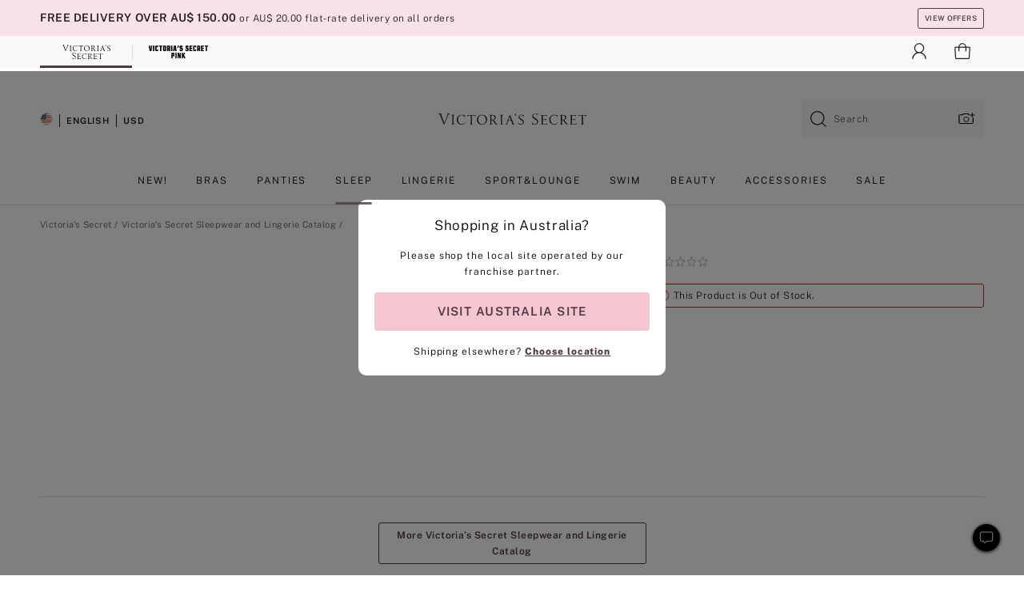

--- FILE ---
content_type: text/html
request_url: https://www.victoriassecret.com/au/vs/sleepwear-and-lingerie-catalog/1119755000
body_size: 3535
content:
<!DOCTYPE html><html lang="en" class="desktop " data-theme="vs" data-brand="vs" data-basic="true"><head><script id="earlyBootstrap">(()=>{const e=document.cookie,t=e.indexOf("APPTYPE="),a=document.documentElement.classList,s=document.currentScript.dataset;if(t>=0){a.add("is-app");const i=t+8,r=e.slice(i);let n="";r.startsWith("IOSHANDHELD")?(a.add("is-app-ios"),s.appPlatform="ios",n=e.slice(i+12)):r.startsWith("ANDROIDHANDHELD")&&(a.add("is-app-android"),s.appPlatform="android",n=e.slice(i+16)),n.startsWith("VS")?s.appBrand="vs":n.startsWith("PN")&&(s.appBrand="pn"),s.appPlatform&&s.appBrand&&(s.appType=s.appPlatform+"-"+s.appBrand)}if(("true"===new URL(window.location.href).searchParams.get("isNativeShopTabEnabled")||"true"===sessionStorage.getItem("isNativeShopTabEnabled"))&&(document.documentElement.classList.add("is-native-shop-tab-enabled"),sessionStorage.setItem("isNativeShopTabEnabled","true")),performance.getEntriesByType)for(const{serverTiming:e}of performance.getEntriesByType("navigation"))if(e)for(const{name:t,description:a}of e)"ssrStatus"===t?s.ssrStatus=a:"basicStatus"===t?s.basicStatus=a:"renderSource"===t?s.renderSource=a:"peceActive"===t&&(s.peceActive=a)})();</script><meta charSet="utf-8"/><meta name="viewport" id="viewport-settings" content="width=device-width, initial-scale=1, minimum-scale=1"/><meta property="og:type" content="website"/><meta property="og:site_name" content="Victoria&#x27;s Secret"/><meta name="twitter:site" content="@VictoriasSecret"/><meta property="og:image" content="https://www.victoriassecret.com/assets/m5020-FjSud1sTRQi7unEcfyRC8g/images/default-share.png"/><meta name="twitter:card" content="summary_large_image"/><meta property="og:title" content="Buy  - Order  online 1119755000"/><link rel="icon" sizes="48x48" href="/assets/m5020-FjSud1sTRQi7unEcfyRC8g/favicon.ico"/><link rel="apple-touch-icon" sizes="180x180" href="/assets/m5020-FjSud1sTRQi7unEcfyRC8g/images/apple-touch-icon.png"/><link rel="apple-touch-icon" href="/assets/m5020-FjSud1sTRQi7unEcfyRC8g/images/apple-touch-icon.png"/><link rel="icon" sizes="192x192" href="/assets/m5020-FjSud1sTRQi7unEcfyRC8g/images/android-chrome-192x192.png"/><meta name="format-detection" content="telephone=no"/> <link rel="alternate" href="https://www.victoriassecret.com/us/vs/sleepwear-and-lingerie-catalog/1119755000" hrefLang="x-default"/><link rel="alternate" href="https://www.victoriassecret.com/at/vs/sleepwear-and-lingerie-catalog/1119755000" hrefLang="en-AT"/><link rel="alternate" href="https://www.victoriassecret.com/au/vs/sleepwear-and-lingerie-catalog/1119755000" hrefLang="en-AU"/><link rel="alternate" href="https://www.victoriassecret.com/be/vs/sleepwear-and-lingerie-catalog/1119755000" hrefLang="en-BE"/><link rel="alternate" href="https://www.victoriassecret.com/ca/vs/sleepwear-and-lingerie-catalog/1119755000" hrefLang="en-CA"/><link rel="alternate" href="https://www.victoriassecret.com/ch/vs/sleepwear-and-lingerie-catalog/1119755000" hrefLang="en-CH"/><link rel="alternate" href="https://www.victoriassecret.com/cz/vs/sleepwear-and-lingerie-catalog/1119755000" hrefLang="en-CZ"/><link rel="alternate" href="https://www.victoriassecret.com/de/vs/sleepwear-and-lingerie-catalog/1119755000" hrefLang="en-DE"/><link rel="alternate" href="https://www.victoriassecret.com/fr/vs/sleepwear-and-lingerie-catalog/1119755000" hrefLang="en-FR"/><link rel="alternate" href="https://www.victoriassecret.com/gr/vs/sleepwear-and-lingerie-catalog/1119755000" hrefLang="en-GR"/><link rel="alternate" href="https://www.victoriassecret.com/hk/vs/sleepwear-and-lingerie-catalog/1119755000" hrefLang="en-HK"/><link rel="alternate" href="https://www.victoriassecret.com/in/vs/sleepwear-and-lingerie-catalog/1119755000" hrefLang="en-IN"/><link rel="alternate" href="https://www.victoriassecret.com/jp/vs/sleepwear-and-lingerie-catalog/1119755000" hrefLang="en-JP"/><link rel="alternate" href="https://www.victoriassecret.com/kr/vs/sleepwear-and-lingerie-catalog/1119755000" hrefLang="en-KR"/><link rel="alternate" href="https://www.victoriassecret.com/mx/vs/sleepwear-and-lingerie-catalog/1119755000" hrefLang="en-MX"/><link rel="alternate" href="https://www.victoriassecret.com/nl/vs/sleepwear-and-lingerie-catalog/1119755000" hrefLang="en-NL"/><link rel="alternate" href="https://www.victoriassecret.com/no/vs/sleepwear-and-lingerie-catalog/1119755000" hrefLang="en-NO"/><link rel="alternate" href="https://www.victoriassecret.com/nz/vs/sleepwear-and-lingerie-catalog/1119755000" hrefLang="en-NZ"/><link rel="alternate" href="https://www.victoriassecret.com/ro/vs/sleepwear-and-lingerie-catalog/1119755000" hrefLang="en-RO"/><link rel="alternate" href="https://www.victoriassecret.com/se/vs/sleepwear-and-lingerie-catalog/1119755000" hrefLang="en-SE"/><link rel="alternate" href="https://www.victoriassecret.com/sg/vs/sleepwear-and-lingerie-catalog/1119755000" hrefLang="en-SG"/><link rel="alternate" href="https://www.victoriassecret.com/sk/vs/sleepwear-and-lingerie-catalog/1119755000" hrefLang="en-SK"/><link rel="alternate" href="https://www.victoriassecret.com/us/vs/sleepwear-and-lingerie-catalog/1119755000" hrefLang="en-US"/><link rel="alternate" href="https://fr.victoriassecret.com/be/vs/sleepwear-and-lingerie-catalog/1119755000" hrefLang="fr-BE"/><link rel="alternate" href="https://fr.victoriassecret.com/bf/vs/sleepwear-and-lingerie-catalog/1119755000" hrefLang="fr-BF"/><link rel="alternate" href="https://fr.victoriassecret.com/ch/vs/sleepwear-and-lingerie-catalog/1119755000" hrefLang="fr-CH"/><link rel="alternate" href="https://fr.victoriassecret.com/fr/vs/sleepwear-and-lingerie-catalog/1119755000" hrefLang="fr-FR"/><link rel="alternate" href="https://frca.victoriassecret.com/ca/vs/sleepwear-and-lingerie-catalog/1119755000" hrefLang="fr-CA"/><link rel="alternate" href="https://de.victoriassecret.com/at/vs/sleepwear-and-lingerie-catalog/1119755000" hrefLang="de-AT"/><link rel="alternate" href="https://de.victoriassecret.com/ch/vs/sleepwear-and-lingerie-catalog/1119755000" hrefLang="de-CH"/><link rel="alternate" href="https://de.victoriassecret.com/de/vs/sleepwear-and-lingerie-catalog/1119755000" hrefLang="de-DE"/><link rel="alternate" href="https://it.victoriassecret.com/it/vs/sleepwear-and-lingerie-catalog/1119755000" hrefLang="it-IT"/><link rel="alternate" href="https://ja.victoriassecret.com/jp/vs/sleepwear-and-lingerie-catalog/1119755000" hrefLang="ja-JP"/><link rel="alternate" href="https://ko.victoriassecret.com/kr/vs/sleepwear-and-lingerie-catalog/1119755000" hrefLang="ko-KR"/><link rel="alternate" href="https://pl.victoriassecret.com/pl/vs/sleepwear-and-lingerie-catalog/1119755000" hrefLang="pl-PL"/><link rel="alternate" href="https://es.victoriassecret.com/es/vs/sleepwear-and-lingerie-catalog/1119755000" hrefLang="es-ES"/><link rel="alternate" href="https://sp.victoriassecret.com/ar/vs/sleepwear-and-lingerie-catalog/1119755000" hrefLang="es-AR"/><link rel="alternate" href="https://sp.victoriassecret.com/bo/vs/sleepwear-and-lingerie-catalog/1119755000" hrefLang="es-BO"/><link rel="alternate" href="https://sp.victoriassecret.com/bz/vs/sleepwear-and-lingerie-catalog/1119755000" hrefLang="es-BZ"/><link rel="alternate" href="https://sp.victoriassecret.com/cl/vs/sleepwear-and-lingerie-catalog/1119755000" hrefLang="es-CL"/><link rel="alternate" href="https://sp.victoriassecret.com/co/vs/sleepwear-and-lingerie-catalog/1119755000" hrefLang="es-CO"/><link rel="alternate" href="https://sp.victoriassecret.com/cr/vs/sleepwear-and-lingerie-catalog/1119755000" hrefLang="es-CR"/><link rel="alternate" href="https://sp.victoriassecret.com/do/vs/sleepwear-and-lingerie-catalog/1119755000" hrefLang="es-DO"/><link rel="alternate" href="https://sp.victoriassecret.com/ec/vs/sleepwear-and-lingerie-catalog/1119755000" hrefLang="es-EC"/><link rel="alternate" href="https://sp.victoriassecret.com/gt/vs/sleepwear-and-lingerie-catalog/1119755000" hrefLang="es-GT"/><link rel="alternate" href="https://sp.victoriassecret.com/hn/vs/sleepwear-and-lingerie-catalog/1119755000" hrefLang="es-HN"/><link rel="alternate" href="https://sp.victoriassecret.com/mx/vs/sleepwear-and-lingerie-catalog/1119755000" hrefLang="es-MX"/><link rel="alternate" href="https://sp.victoriassecret.com/ni/vs/sleepwear-and-lingerie-catalog/1119755000" hrefLang="es-NI"/><link rel="alternate" href="https://sp.victoriassecret.com/pa/vs/sleepwear-and-lingerie-catalog/1119755000" hrefLang="es-PA"/><link rel="alternate" href="https://sp.victoriassecret.com/pe/vs/sleepwear-and-lingerie-catalog/1119755000" hrefLang="es-PE"/><link rel="alternate" href="https://sp.victoriassecret.com/py/vs/sleepwear-and-lingerie-catalog/1119755000" hrefLang="es-PY"/><link rel="alternate" href="https://sp.victoriassecret.com/sv/vs/sleepwear-and-lingerie-catalog/1119755000" hrefLang="es-SV"/><link rel="alternate" href="https://sp.victoriassecret.com/us/vs/sleepwear-and-lingerie-catalog/1119755000" hrefLang="es-US"/><link rel="alternate" href="https://sp.victoriassecret.com/uy/vs/sleepwear-and-lingerie-catalog/1119755000" hrefLang="es-UY"/><link rel="alternate" href="https://sp.victoriassecret.com/ve/vs/sleepwear-and-lingerie-catalog/1119755000" hrefLang="es-VE"/><link rel="alternate" href="https://nl.victoriassecret.com/nl/vs/sleepwear-and-lingerie-catalog/1119755000" hrefLang="nl-NL"/><link href="/assets/m5020-FjSud1sTRQi7unEcfyRC8g/templates/ssr-product/desktop/style.css" rel="stylesheet"/><title>Buy  - Order  online 1119755000</title><style data-styled="" data-styled-version="5.3.9">.huVxo{-webkit-animation:fadein 1s ease-in;animation:fadein 1s ease-in;margin:0 auto;}/*!sc*/
@-webkit-keyframes fadein{0%{opacity:0;}50%{opacity:0;}100%{opacity:1;}}/*!sc*/
@keyframes fadein{0%{opacity:0;}50%{opacity:0;}100%{opacity:1;}}/*!sc*/
data-styled.g1575[id="sc-hhncp1-0"]{content:"huVxo,"}/*!sc*/
.hIWGSz{position:absolute;inset:0;display:-webkit-box;display:-webkit-flex;display:-ms-flexbox;display:flex;-webkit-box-pack:center;-webkit-justify-content:center;-ms-flex-pack:center;justify-content:center;-webkit-align-items:center;-webkit-box-align:center;-ms-flex-align:center;align-items:center;}/*!sc*/
data-styled.g1576[id="sc-17pbkyn-0"]{content:"hIWGSz,"}/*!sc*/
.kyFYCC{bottom:-100px;right:0;margin:1rem;-webkit-animation:slidein 750ms ease-out 10s forwards;animation:slidein 750ms ease-out 10s forwards;}/*!sc*/
data-styled.g1577[id="sc-17pbkyn-1"]{content:"kyFYCC,"}/*!sc*/
.jMLnnC{position:absolute;top:0;width:100%;}/*!sc*/
.jMLnnC .fabric-masthead-static-brandbar{width:100%;margin:0;}/*!sc*/
.jMLnnC .fabric-masthead-static-brandbar > .fabric-masthead-static-brandbar-smo-holder{height:40px;background-color:#f9e2e7;}/*!sc*/
.jMLnnC .fabric-masthead-static-brandbar > .fabric-masthead-static-brandbar-container{height:40px;background-color:#f7f7f8;}/*!sc*/
.jMLnnC .fabric-masthead-logo-area{width:100%;-webkit-box-pack:center;-webkit-justify-content:center;-ms-flex-pack:center;justify-content:center;-webkit-justify-content:center;}/*!sc*/
.jMLnnC .fabric-masthead-logo-area.fabric-layout-breakpoints .fabric-static-masthead-logo{-webkit-flex:0 0 275px;-ms-flex:0 0 275px;flex:0 0 275px;height:40px;margin:24px auto 50px;background-color:#f5f5f6;border-radius:3px;}/*!sc*/
.jMLnnC .fabric-masthead-category-nav-item .fabric-masthead-category-nav-link{height:20px;width:90px;background-color:#f5f5f6;padding:0.334rem 0.334rem 0.334rem 4px;display:block;text-transform:uppercase;position:relative;}/*!sc*/
.jMLnnC .fabric-masthead-category-nav-item{margin-right:20px;border-radius:3px;}/*!sc*/
.jMLnnC .fabric-masthead-logo-area{display:-webkit-box;display:-webkit-flex;display:-ms-flexbox;display:flex;height:115px;-webkit-box-pack:justify;-webkit-justify-content:space-between;-ms-flex-pack:justify;justify-content:space-between;-webkit-align-items:center;-webkit-box-align:center;-ms-flex-align:center;align-items:center;}/*!sc*/
.jMLnnC .fabric-masthead-category-nav-menu{width:944px;display:-webkit-box;display:-webkit-flex;display:-ms-flexbox;display:flex;margin:0 auto;-webkit-box-pack:justify;-webkit-justify-content:space-between;-ms-flex-pack:justify;justify-content:space-between;-webkit-align-items:center;-webkit-box-align:center;-ms-flex-align:center;align-items:center;}/*!sc*/
[data-device='desktop'] .sc-d7p3b7-0 .fabric-masthead-category-nav-item{padding-bottom:0.334rem;}/*!sc*/
data-styled.g1578[id="sc-d7p3b7-0"]{content:"jMLnnC,"}/*!sc*/
</style><link rel="preconnect" href="https://api.victoriassecret.com" crossorigin="use-credentials"/></head><body class="fabric vs"><div class="fabric-toast-traffic-control"></div><div class="reactContainer" id="componentContainer" data-hydrate="true"><header class="fabric-masthead-component sc-d7p3b7-0 jMLnnC"><div class="fabric-masthead-static-brandbar"><div class="fabric-masthead-static-brandbar-smo-holder"></div><div class="fabric-masthead-static-brandbar-container"></div></div><div class="fabric-masthead-logo-area fabric-layout-breakpoints"><h1 class="fabric-static-masthead-logo"></h1></div><nav class="fabric-masthead-static-category-nav-component"><ul class="fabric-masthead-category-nav-menu" role="menu"><li class="fabric-masthead-category-nav-item" role="none"><a class="fabric-masthead-category-nav-link"></a></li><li class="fabric-masthead-category-nav-item" role="none"><a class="fabric-masthead-category-nav-link"></a></li><li class="fabric-masthead-category-nav-item" role="none"><a class="fabric-masthead-category-nav-link"></a></li><li class="fabric-masthead-category-nav-item" role="none"><a class="fabric-masthead-category-nav-link"></a></li><li class="fabric-masthead-category-nav-item" role="none"><a class="fabric-masthead-category-nav-link"></a></li><li class="fabric-masthead-category-nav-item" role="none"><a class="fabric-masthead-category-nav-link"></a></li><li class="fabric-masthead-category-nav-item" role="none"><a class="fabric-masthead-category-nav-link"></a></li><li class="fabric-masthead-category-nav-item" role="none"><a class="fabric-masthead-category-nav-link"></a></li><li class="fabric-masthead-category-nav-item" role="none"><a class="fabric-masthead-category-nav-link"></a></li></ul></nav></header><div class="fabric-page-loading"><div class="fabric-page-spinner sc-17pbkyn-0 hIWGSz"><div class="fabric-spinner-element sc-hhncp1-0 huVxo"><div><span class="fabric-hide-a11y-element">Loading...</span></div><div></div><div></div><div></div><div></div><div></div><div></div><div></div><div></div><div></div><div></div><div></div></div></div><div class="fabric-toast-utility static-site"><div class="toast-container"><strong>Page is taking longer to load than expected.</strong></div></div></div></div><div class="fabric-dialog-container"></div><div class="fabric-salesforce-chat-dialog"></div><script id="brastrap-data" type="application/json">{"endpoints":[{"key":"analyticsCore","context":"analytics","version":"v3","path":"global","www":false,"pci":false},{"key":"authStatus","context":"auth","version":"v27","path":"status","method":"POST","prioritized":true,"www":false,"pci":false},{"key":"featureFlags","context":"experience","version":"v4","path":"feature-flags","www":false,"pci":false,"prioritized":true,"timeout":7000,"queryWhitelist":["cm_mmc"]},{"key":"countryList","context":"settings","version":"v3","path":"countries","www":false,"pci":false},{"key":"languageList","context":"settings","version":"v3","path":"languages","www":false,"pci":false},{"key":"dataPrivacyRightsGPCSettings","context":"dataprivacyrights","version":"v7","path":"jwt","www":false,"pci":false},{"key":"zipGating","context":"gatingexperience","version":"v1","path":"sddgating","www":false,"pci":false,"prioritized":true},{"key":"environment","context":"assets","version":"m5020-FjSud1sTRQi7unEcfyRC8g","path":"settings.json","www":true,"pci":false},{"key":"contentPersonalizationMonitor","context":"contentpersonalization","version":"v6","path":"monitor","www":false,"pci":false},{"key":"navigations","context":"navigations","version":"v9","path":"navigations?channel=victorias-secret-desktop-tablet-row","www":false,"pci":false,"queryWhitelist":["cm_mmc"]},{"key":"bagCount","context":"orders","version":"v38","path":"bag/count","www":false,"pci":false,"overrides":{"featureFlags.dimensions[dimension=F302].active=C":{"version":"v39","path":"bag/count"}}},{"key":"breadcrumbsProduct","context":"breadcrumbs","version":"v4","path":"breadcrumbs?collectionId=9cd655de-5561-4bae-bfaa-16ab0c32ac03","www":false,"pci":false,"queryWhitelist":["collectionId"]},{"key":"productPageInstance","context":"products","version":"v37","path":"page/1119755000?collectionId=9cd655de-5561-4bae-bfaa-16ab0c32ac03&isWishlistEnabled=true","www":false,"pci":false,"queryWhitelist":["productId","cm_mmc","stackId","collectionId","includeGenerics","priceType"],"overrides":{"featureFlags.dimensions[dimension=F020].active=C":{"version":"v94"}}},{"key":"pageAnalytics","context":"pageinfo","version":"v1","path":"byid?collectionId=9cd655de-5561-4bae-bfaa-16ab0c32ac03","www":false,"pci":false,"queryWhitelist":["collectionId"]},{"key":"modelDiversityTruthTable","context":"assets","version":"m5020-FjSud1sTRQi7unEcfyRC8g","path":"data/modelDiversityTruthTable.json","www":true,"pci":false},{"key":"brandConfigs","context":"settings","version":"v3","path":"brandconfigs?brand=vs&region=international","www":false,"pci":false,"queryWhitelist":["brand","region"]}],"icons":["/assets/m5020-FjSud1sTRQi7unEcfyRC8g/react/icon/brand.svg","/assets/m5020-FjSud1sTRQi7unEcfyRC8g/react/icon/main.svg","/assets/m5020-FjSud1sTRQi7unEcfyRC8g/react/icon/third-party.svg","/assets/m5020-FjSud1sTRQi7unEcfyRC8g/react/icon/exclude.svg"],"scripts":[],"settings":{"apiUrl":"https://api.victoriassecret.com","pciApiUrl":"https://api2.victoriassecret.com"}}</script><script id="reactLibrary" src="/assets/m5020-FjSud1sTRQi7unEcfyRC8g/desktop/react-18.js" defer=""></script><script id="sentryReactSdk" src="/assets/m5020-FjSud1sTRQi7unEcfyRC8g/desktop/sentry-react-sdk.js" defer=""></script><script id="brastrap" src="/assets/m5020-FjSud1sTRQi7unEcfyRC8g/brastrap.js" defer=""></script><script id="clientProps" type="application/json">{"apiData":{"cmsPage":{"oldPath":"","path":"/vs/sleepwear-and-lingerie-catalog/1119755000","template":"product","productId":"1119755000","collectionId":"9cd655de-5561-4bae-bfaa-16ab0c32ac03","masterStyleId":"1119755000","pagePath":"/vs/sleepwear-and-lingerie-catalog","channel":"All","meta":{"id":"1119755000|9cd655de-5561-4bae-bfaa-16ab0c32ac03","name":"","language":"","title":"Buy  - Order  online 1119755000","metas":[{"name":"metaTitle","content":"Buy  - Order  online 1119755000"},{"name":"canonicalURL","content":"/vs/sleepwear-and-lingerie-catalog/1119755000"}]},"analytics":{},"redirect":{}}},"apiResponses":{},"brand":"vs","buildId":"m5020-FjSud1sTRQi7unEcfyRC8g","category":"sleepwear-and-lingerie-catalog","cmsPageChannel":"victorias-secret-desktop-tablet-row","countryCode":"au","deployEnv":{"wwwOrigin":"https://www.victoriassecret.com","apiOrigin":"https://api.victoriassecret.com","apiPciOrigin":"https://api2.victoriassecret.com","languageDomainSuffix":".victoriassecret.com","englishDomainPrefix":"www","assetsOrigin":"https://www.victoriassecret.com","assetsContext":"/assets","languageDomains":{"de.victoriassecret.com":{"domainCode":"de"},"es.victoriassecret.com":{"domainCode":"es"},"fr.victoriassecret.com":{"domainCode":"fr"},"frca.victoriassecret.com":{"domainCode":"frca"},"it.victoriassecret.com":{"domainCode":"it"},"ja.victoriassecret.com":{"domainCode":"ja"},"ko.victoriassecret.com":{"domainCode":"ko"},"pl.victoriassecret.com":{"domainCode":"pl"},"sp.victoriassecret.com":{"domainCode":"sp"}}},"deployEnvName":"production","deviceType":"desktop","endpoints":[{"key":"analyticsCore","context":"analytics","version":"v3","path":"global","www":false,"pci":false},{"key":"authStatus","context":"auth","version":"v27","path":"status","method":"POST","prioritized":true,"www":false,"pci":false},{"key":"featureFlags","context":"experience","version":"v4","path":"feature-flags","www":false,"pci":false,"prioritized":true,"timeout":7000,"queryWhitelist":["cm_mmc"]},{"key":"countryList","context":"settings","version":"v3","path":"countries","www":false,"pci":false},{"key":"languageList","context":"settings","version":"v3","path":"languages","www":false,"pci":false},{"key":"dataPrivacyRightsGPCSettings","context":"dataprivacyrights","version":"v7","path":"jwt","www":false,"pci":false},{"key":"zipGating","context":"gatingexperience","version":"v1","path":"sddgating","www":false,"pci":false,"prioritized":true},{"key":"environment","context":"assets","version":"m5020-FjSud1sTRQi7unEcfyRC8g","path":"settings.json","www":true,"pci":false},{"key":"contentPersonalizationMonitor","context":"contentpersonalization","version":"v6","path":"monitor","www":false,"pci":false},{"key":"navigations","context":"navigations","version":"v9","path":"navigations?channel=victorias-secret-desktop-tablet-row","www":false,"pci":false,"queryWhitelist":["cm_mmc"]},{"key":"bagCount","context":"orders","version":"v38","path":"bag/count","www":false,"pci":false,"overrides":{"featureFlags.dimensions[dimension=F302].active=C":{"version":"v39","path":"bag/count"}}},{"key":"breadcrumbsProduct","context":"breadcrumbs","version":"v4","path":"breadcrumbs?collectionId=9cd655de-5561-4bae-bfaa-16ab0c32ac03","www":false,"pci":false,"queryWhitelist":["collectionId"]},{"key":"productPageInstance","context":"products","version":"v37","path":"page/1119755000?collectionId=9cd655de-5561-4bae-bfaa-16ab0c32ac03&isWishlistEnabled=true","www":false,"pci":false,"queryWhitelist":["productId","cm_mmc","stackId","collectionId","includeGenerics","priceType"],"overrides":{"featureFlags.dimensions[dimension=F020].active=C":{"version":"v94"}}},{"key":"pageAnalytics","context":"pageinfo","version":"v1","path":"byid?collectionId=9cd655de-5561-4bae-bfaa-16ab0c32ac03","www":false,"pci":false,"queryWhitelist":["collectionId"]},{"key":"modelDiversityTruthTable","context":"assets","version":"m5020-FjSud1sTRQi7unEcfyRC8g","path":"data/modelDiversityTruthTable.json","www":true,"pci":false},{"key":"brandConfigs","context":"settings","version":"v3","path":"brandconfigs?brand=vs&region=international","www":false,"pci":false,"queryWhitelist":["brand","region"]}],"languageCode":"en","react18Mode":false,"renderType":"basic","sanitizedUrl":"https://www.victoriassecret.com/au/vs/sleepwear-and-lingerie-catalog/1119755000","timestamp":1769569357732,"enableSentry":true}</script><script src="/assets/m5020-FjSud1sTRQi7unEcfyRC8g/desktop/runtime.js" defer=""></script><script src="/assets/m5020-FjSud1sTRQi7unEcfyRC8g/desktop/5641.js" defer=""></script><script src="/assets/m5020-FjSud1sTRQi7unEcfyRC8g/desktop/573.js" defer=""></script><script src="/assets/m5020-FjSud1sTRQi7unEcfyRC8g/desktop/6863.js" defer=""></script><script src="/assets/m5020-FjSud1sTRQi7unEcfyRC8g/desktop/9300.js" defer=""></script><script src="/assets/m5020-FjSud1sTRQi7unEcfyRC8g/desktop/8776.js" defer=""></script><script src="/assets/m5020-FjSud1sTRQi7unEcfyRC8g/desktop/1440.js" defer=""></script><script src="/assets/m5020-FjSud1sTRQi7unEcfyRC8g/desktop/2316.js" defer=""></script><script src="/assets/m5020-FjSud1sTRQi7unEcfyRC8g/desktop/8743.js" defer=""></script><script src="/assets/m5020-FjSud1sTRQi7unEcfyRC8g/desktop/401.js" defer=""></script><script src="/assets/m5020-FjSud1sTRQi7unEcfyRC8g/desktop/7104.js" defer=""></script><script src="/assets/m5020-FjSud1sTRQi7unEcfyRC8g/desktop/3786.js" defer=""></script><script src="/assets/m5020-FjSud1sTRQi7unEcfyRC8g/desktop/420.js" defer=""></script><script src="/assets/m5020-FjSud1sTRQi7unEcfyRC8g/templates/ssr-product/desktop/index.js" defer=""></script></body></html>

--- FILE ---
content_type: application/javascript; charset=utf-8
request_url: https://www.victoriassecret.com/assets/m5020-FjSud1sTRQi7unEcfyRC8g/desktop/1440.js
body_size: 3134
content:
try{!function(){var e="undefined"!=typeof window?window:"undefined"!=typeof global?global:"undefined"!=typeof globalThis?globalThis:"undefined"!=typeof self?self:{},n=(new e.Error).stack;n&&(e._sentryDebugIds=e._sentryDebugIds||{},e._sentryDebugIds[n]="0a54ae95-9a41-4e73-9aee-504e2beede09",e._sentryDebugIdIdentifier="sentry-dbid-0a54ae95-9a41-4e73-9aee-504e2beede09")}()}catch(e){}!function(){var e="undefined"!=typeof window?window:"undefined"!=typeof global?global:"undefined"!=typeof globalThis?globalThis:"undefined"!=typeof self?self:{};e._sentryModuleMetadata=e._sentryModuleMetadata||{},e._sentryModuleMetadata[(new e.Error).stack]=function(e){for(var n=1;n<arguments.length;n++){var i=arguments[n];if(null!=i)for(var t in i)i.hasOwnProperty(t)&&(e[t]=i[t])}return e}({},e._sentryModuleMetadata[(new e.Error).stack],{"_sentryBundlerPluginAppKey:fewd-flagship":!0})}(),("undefined"!=typeof window?window:"undefined"!=typeof global?global:"undefined"!=typeof globalThis?globalThis:"undefined"!=typeof self?self:{}).SENTRY_RELEASE={id:"flagship-m5020"},(self.webpackChunk_vsdp_flagship=self.webpackChunk_vsdp_flagship||[]).push([[1440],{3718:(e,n,i)=>{i.d(n,{A:()=>f,X:()=>g});var t=i(78090),o=i.n(t),r=i(92568),a=i(70383),d=i(52485),s=i(5536),c=i(83223),l=i(74848);const[u,p]=(0,a.A)("AccordionHeader",["backgroundColor","borderBottom","paddingLeftRight","paddingBottom","paddingTop"]),g=r.Ay.div.withConfig({componentId:"sc-1y9fuum-0"})(["align-items:center;background-color:",";border-bottom:",";box-sizing:border-box;display:flex;margin:0;min-height:45px;padding:0 ",";width:100%;.prism-button{align-items:center;display:flex;justify-content:space-between;padding-bottom:",";padding-left:0;padding-right:0;padding-top:",";text-align:left;width:100%;&:last-of-type{border:0;}}"],u.backgroundColor,u.borderBottom,u.paddingLeftRight,u.paddingBottom,u.paddingTop),h=o().forwardRef((({as:e="div",children:n,className:i,closedIcon:o,isOpen:a,openedIcon:u,style:h,...f},y)=>{const m=(0,r.DP)(),b=(0,d.A)(["prism-accordion-header",i]),v=o||(0,l.jsx)(c.default,{component:c.Plus,height:"22"}),x=u||(0,l.jsx)(c.default,{component:c.Minus,height:"22"}),w=(0,t.useMemo)((()=>p(h,{backgroundColor:m.colors.neutral0,borderBottom:a?"none":`1px solid ${m.colors.neutral60}`,paddingLeftRight:m.spacing.md,paddingTop:m.spacing.sm,paddingBottom:m.spacing.sm})),[h,m,a]);return(0,l.jsx)(g,{as:e,ref:y,className:b,style:w,children:(0,l.jsxs)(s.A,{"aria-expanded":a,variant:"plain",isHoverDisabled:!0,type:"button",...f,children:[n,a?x:v]})})}));h.displayName="AccordionHeader";const f=h},3799:(e,n,i)=>{i.d(n,{A:()=>f,s:()=>l});var t=i(78090),o=i(3759),r=i(92568),a=i(70383),d=i(74848);const[s,c]=(0,a.A)("AccordionPanel",["paddingLeftRight","backgroundColor","borderBottom","paddingBottom"]),l=(0,r.Ay)(o.CS.section).withConfig({componentId:"sc-1xlwd85-0"})(["background-color:",";border-bottom:",";box-sizing:border-box;overflow:hidden;padding:0 ",";"],s.backgroundColor,s.borderBottom,s.paddingLeftRight),u=r.Ay.div.withConfig({componentId:"sc-1xlwd85-1"})(["padding-bottom:",";"],s.paddingBottom),p=e=>e?"visible":"hidden",g=(e,n)=>1===n?"auto":`${e}px`,h=({children:e,isAnimated:n,isOpen:i,style:a,...s})=>{const h=(0,r.DP)(),f=(0,t.useRef)(null),y=(0,t.useRef)(null),[{height:m,visibility:b},v]=(0,o.zh)({height:[0,0],visibility:0,config:{duration:500}},[]),x=(0,t.useMemo)((()=>c(a,{paddingLeftRight:h.spacing.md,backgroundColor:h.colors.neutral5,borderBottom:i?`1px solid ${h.colors.neutral60}`:"none",paddingBottom:i?h.spacing.md:"unset"})),[a,i,h]);return(0,t.useLayoutEffect)((()=>{const e=f.current.clientHeight,t={height:[y.current.clientHeight,1],visibility:1},o={height:[0,0],visibility:0};n?i?v.start({from:{...o,height:[e,0]},to:t}):v.start({from:{...t,height:[e,1]},to:o}):i?(f.current.style.visibility="visible",f.current.style.height="auto"):(f.current.style.visibility="hidden",f.current.style.height=0)}),[v,n,i]),(0,d.jsx)(l,{ref:f,className:"prism-accordion-panel",style:{...x,...n&&{height:m.to(g)},...n&&{visibility:b.to(p)}},...s,children:(0,d.jsx)(u,{ref:y,children:e})})};h.displayName="AccordionPanel";const f=h},4482:(e,n,i)=>{i.d(n,{A:()=>l});var t=i(78090),o=i.n(t),r=i(92145),a=i(3718),d=i(3799),s=i(74848);const c=o().forwardRef((({children:e,closedIcon:n,id:i,isAnimated:t=!0,isOpen:o=!1,label:c,onChange:l,onClick:u,openedIcon:p,...g},h)=>{const f=(0,r.Bi)(),y=i||`prism-accordion-${f}`,m=`${y}-header`,b=`${y}-panel`;return(0,s.jsxs)(s.Fragment,{children:[(0,s.jsx)(a.A,{ref:h,"aria-controls":b,closedIcon:n,id:m,isOpen:o,onClick:u,openedIcon:p,...g,children:c}),(0,s.jsx)(d.A,{"aria-labelledby":m,id:b,isAnimated:t,isOpen:o,children:e})]})}));c.displayName="Accordion";const l=c},97625:(e,n,i)=>{i.d(n,{Ay:()=>u,XV:()=>d.X,sI:()=>s.s});var t=i(78090),o=i.n(t),r=i(52485),a=i(74848),d=i(3718),s=i(3799);const c=(e,n)=>e?.key===n?.key||e===n,l=o().forwardRef((({children:e,className:n,isAlwaysOpen:i=!1,isGrouped:d=!1,...s},l)=>{const u=(0,r.A)(["prism-accordion-group",n]),p=((e,n,i)=>{const r=(0,t.useRef)(new Set),a=(0,t.useRef)(new Map),d=(0,t.useRef)(null),[s,l]=(0,t.useState)(1);return(0,t.useMemo)((()=>{a.current?.size&&a.current.forEach((({key:i,originalChild:t})=>{if(!((e,n)=>{let i=!1;return o().Children.forEach(n,(n=>{c(e,n)&&(i=!0)})),i})(t,e)&&(a.current.delete(i),r.current.delete(i),n)){const e=a.current.values().next().value;e&&(e.isOpen=!0,e.onChange(e),r.current.add(e.key))}}));const t=[];return o().Children.forEach(e,(e=>{const o=e?.type?.displayName;if("Accordion"!==o&&"Styled(Accordion)"!==o)return void t.push({child:e,accordion:{}});const u=((e,n)=>Array.from(n.current.values()).find((({originalChild:n})=>c(n,e))))(e,a);if(u)return void t.push({child:e,accordion:u});const p={originalChild:e,isAnimated:!1,isOpen:!1,key:e.key,onChange:e.props.onChange||(()=>{}),onClick:()=>{}};if(a.current.set(p.key,p),n&&0===r.current.size&&(d.current=p.key,p.isOpen=!0,p.onChange(p),r.current.add(p.key)),e.props?.isOpen){if(d.current){const e=a.current.get(d.current);e.isOpen=!1,e.onChange(e),r.current.delete(d.current),d.current=null}if(i&&1===r.current.size){const e=r.current.values().next().value,n=a.current.get(e);n.isOpen=!1,n.onChange(n),r.current.delete(e)}p.isOpen=!0,p.onChange(p),r.current.add(p.key)}p.onClick=e=>{if(e.preventDefault(),e.stopPropagation(),p.isOpen)n&&1===r.current.size||(p.isAnimated=!0,p.isOpen=!1,p.onChange(p),r.current.delete(p.key),a.current=new Map([...a.current,[p.key,p]]));else{if(i&&r.current.size){const e=r.current.values().next().value,n=a.current.get(e);n.isAnimated=!0,n.isOpen=!1,n.onChange(n),r.current.delete(e),d.current=null,a.current=new Map([...a.current,[e,n]])}p.isAnimated=!0,p.isOpen=!0,p.onChange(p),r.current.add(p.key),a.current=new Map([...a.current,[p.key,p]])}s&&l((e=>e+1))},t.push({child:e,accordion:p})})),t.map((({child:e,accordion:{originalChild:n,key:i,...t}})=>e?o().cloneElement(e,t):e))}),[s,n,i,e])})(e,i,d);return(0,a.jsx)("div",{ref:l,className:u,...s,children:p})}));l.displayName="AccordionGroup";const u=l},46317:(e,n,i)=>{i.d(n,{A:()=>h}),i(78090);var t=i(92568),o=i(16809),r=i(89586),a=i(74848);const d=({className:e,variant:n,loadingText:i="Loading..."})=>{const t=(0,r.A)("fabric-spinner-element",e,n&&`fabric-spinner-element-${n}`);return(0,a.jsxs)("div",{className:t,children:[(0,a.jsx)("div",{children:(0,a.jsx)("span",{className:"fabric-hide-a11y-element",children:i})}),(0,a.jsx)("div",{}),(0,a.jsx)("div",{}),(0,a.jsx)("div",{}),(0,a.jsx)("div",{}),(0,a.jsx)("div",{}),(0,a.jsx)("div",{}),(0,a.jsx)("div",{}),(0,a.jsx)("div",{}),(0,a.jsx)("div",{}),(0,a.jsx)("div",{}),(0,a.jsx)("div",{})]})},s=(0,t.Ay)(d).withConfig({componentId:"sc-hhncp1-0"})(["@keyframes fadein{0%{opacity:0;}50%{opacity:0;}100%{opacity:1;}}animation:fadein 1s ease-in;margin:0 auto;"]);var c=i(12907);const l=({className:e,variant:n})=>(0,a.jsx)("div",{className:(0,r.A)("fabric-page-spinner",e),children:(0,a.jsx)(s,{variant:n})}),u=(0,t.Ay)(l).withConfig({componentId:"sc-17pbkyn-0"})(["position:absolute;inset:0;display:flex;justify-content:center;align-items:center;"]),p=()=>(0,a.jsx)("div",{className:"fabric-toast-utility static-site",children:(0,a.jsx)("div",{className:"toast-container",children:(0,a.jsx)("strong",{children:"Page is taking longer to load than expected."})})}),g=(0,t.Ay)(p).withConfig({componentId:"sc-17pbkyn-1"})(["bottom:-100px;right:0;margin:1rem;animation:slidein 750ms ease-out 10s forwards;"]),h=()=>{const e=(0,c.A)({maxWidth:o.oP})?"small":void 0;return(0,a.jsxs)("div",{className:"fabric-page-loading",children:[(0,a.jsx)(u,{variant:e}),(0,a.jsx)(g,{})]})}}}]);
//# sourceMappingURL=1440.js.map

--- FILE ---
content_type: application/javascript; charset=utf-8
request_url: https://www.victoriassecret.com/assets/m5020-FjSud1sTRQi7unEcfyRC8g/desktop/3786.js
body_size: 59582
content:
try{!function(){var e="undefined"!=typeof window?window:"undefined"!=typeof global?global:"undefined"!=typeof globalThis?globalThis:"undefined"!=typeof self?self:{},t=(new e.Error).stack;t&&(e._sentryDebugIds=e._sentryDebugIds||{},e._sentryDebugIds[t]="0dc627b7-b7d8-4bd2-a7dd-dee5e8efc01e",e._sentryDebugIdIdentifier="sentry-dbid-0dc627b7-b7d8-4bd2-a7dd-dee5e8efc01e")}()}catch(e){}!function(){var e="undefined"!=typeof window?window:"undefined"!=typeof global?global:"undefined"!=typeof globalThis?globalThis:"undefined"!=typeof self?self:{};e._sentryModuleMetadata=e._sentryModuleMetadata||{},e._sentryModuleMetadata[(new e.Error).stack]=function(e){for(var t=1;t<arguments.length;t++){var i=arguments[t];if(null!=i)for(var s in i)i.hasOwnProperty(s)&&(e[s]=i[s])}return e}({},e._sentryModuleMetadata[(new e.Error).stack],{"_sentryBundlerPluginAppKey:fewd-flagship":!0})}(),("undefined"!=typeof window?window:"undefined"!=typeof global?global:"undefined"!=typeof globalThis?globalThis:"undefined"!=typeof self?self:{}).SENTRY_RELEASE={id:"flagship-m5020"},(self.webpackChunk_vsdp_flagship=self.webpackChunk_vsdp_flagship||[]).push([[3786],{30832:(e,t,i)=>{i.d(t,{A:()=>y});var s=i(78795),n=i(78090),a=i(92568),r=i(70383),o=i(40345),c=i(90803),l=i(74848);const[d,p]=(0,r.A)("Tabs",["borderBottomColor","borderRadius","paddingTopBottom","paddingLeftRight"]),h=a.Ay.button.withConfig({componentId:"sc-1ayksym-0"})(["border-radius:",";display:inline-block;padding:"," ",";position:relative;width:100%;z-index:1;"],d.borderRadius,d.paddingTopBottom,d.paddingLeftRight),g=a.Ay.button.withConfig({componentId:"sc-1ayksym-1"})(["padding:",";&[aria-selected='true']{border-bottom:1px solid ",";}"],d.paddingTopBottom,d.borderBottomColor),u=e=>s.SL(e,(({ref:{current:e}})=>e===document.activeElement)),m=(e,t)=>e[t].ref.current.focus(),f=({children:e,isActive:t=!1,style:i,onClick:r,...d})=>{const f=(0,n.useRef)(null),[y,x]=(0,n.useState)(null),A=(({ref:e,isActive:t,setAriaControls:i})=>{const{tabs:n,setActivePanelIndex:a}=(0,c.f)();let r=-1;return e.current&&(r=s.SL(n.current,(t=>t.ref.current===e.current))),-1===r&&(n.current.push({ref:e,setAriaControls:i}),r=n.current.length-1,t&&a(r)),r})({ref:f,isActive:t,setAriaControls:x}),b=(0,c.f)(),{variant:S}=b,v=(0,n.useCallback)((e=>{r&&!r(e)||(b.setActivePanelIndex(A),b.globalOnChange(e,{index:A,tab:b.tabs.current[A].ref.current,tabs:b.tabs.current,panel:b.panels.current[A].ref.current,panels:b.panels.current}))}),[b,A,r]),w=(0,n.useCallback)((e=>{switch(e.key){case o.eR:case o.M3:(({tabs:{current:e}})=>{m(e,s.SF(u(e)-1,e.length))})(b);break;case o.RJ:case o.NS:(({tabs:{current:e}})=>{m(e,s.SF(u(e)+1,e.length))})(b);break;case o.yZ:(({tabs:{current:e}})=>{m(e,0)})(b);break;case o.Kp:(({tabs:{current:e}})=>{m(e,e.length-1)})(b);break;case o.Fm:case o.t6:(({tabs:{current:e}})=>{e[u(e)].ref.current.click()})(b)}}),[b]),C=A===b.activePanelIndex,I=(0,a.DP)(),j=(0,n.useMemo)((()=>p(i,{borderBottomColor:I.colors.neutral95,borderRadius:I.spacing.xl,paddingTopBottom:"switch"===S?I.spacing.sm:I.units.xxSmall,paddingLeftRight:I.spacing.xs})),[i,I,S]);return(0,l.jsx)(l.Fragment,{children:"switch"===S?(0,l.jsx)(h,{style:j,ref:f,role:"tab",type:"button",onClick:v,onKeyDown:w,"aria-controls":y,...C?{"aria-selected":"true"}:{"aria-selected":"false"},tabIndex:C?-1:null,...d,children:e}):(0,l.jsx)(g,{style:j,ref:f,role:"tab",type:"button",onClick:v,onKeyDown:w,"aria-controls":y,...C?{"aria-selected":"true"}:{"aria-selected":"false"},tabIndex:C?-1:null,...d,children:e})})};f.displayName="Tab";const y=f},5044:(e,t,i)=>{i.d(t,{A:()=>f});var s=i(78795),n=i(78090),a=i(92568),r=i(70383),o=i(44775),c=i(90803),l=i(74848);const[d,p]=(0,r.A)("TabList",["highlightColor","borderRadius","easing","transitionDuration"]),h=(0,a.Ay)(o.A).withConfig({componentId:"sc-fh6q2v-0"})(["border-radius:",";overflow:hidden;position:relative;"],d.borderRadius),g=a.Ay.div.withConfig({componentId:"sc-fh6q2v-1"})(["",""],(({$width:e,$movingSpaces:t})=>`\n    background-color: ${d.highlightColor};\n    border-radius: ${d.borderRadius};\n    position: absolute;\n    height: 100%;\n    left: 0;\n    top: 0;\n    transform: translateX(${t}%);\n    transition: transform ${d.transitionDuration} ${d.easing};\n    width: ${e}%;\n  `)),u=a.Ay.div.withConfig({componentId:"sc-fh6q2v-2"})(["background:",";"],d.highlightColor),m=({children:e,style:t,...i})=>{const{easing:r,highlightColor:o,movingSpaces:d,transitionDuration:m,variant:f}=(0,c.f)(),y=100/e.length,x=(0,a.DP)(),A=s.Sb(x.colors,o),b=(0,n.useMemo)((()=>p(t,{highlightColor:"switch"===f?A:x.colors.neutral20,borderRadius:x.spacing.xl,easing:r,transitionDuration:m})),[t,x,f,A,r,m]);return(0,l.jsx)(l.Fragment,{children:"switch"===f?(0,l.jsxs)(h,{direction:"row",justifyContent:"center",wrap:"nowrap",role:"tablist",...i,style:b,$width:y,$movingSpaces:d,children:[(0,l.jsx)(g,{$width:y,$movingSpaces:d}),e]}):(0,l.jsx)(u,{role:"tablist",...i,style:b,children:e})})};m.displayName="TabList";const f=m},15239:(e,t,i)=>{i.d(t,{A:()=>l});var s=i(78795),n=i(78090),a=i(92145),r=i(90803),o=i(74848);const c=({children:e,id:t,...i})=>{const c=(0,n.useRef)(null),l=(0,a.Bi)(),d=t||`tabs-tabpanel-${l}`,p=(({id:e,ref:t})=>{const{panels:i}=(0,r.f)();let n=-1;return t.current&&(n=s.SL(i.current,(e=>e.ref.current===t.current))),-1===n&&(i.current.push({id:e,ref:t}),n=i.current.length-1),n})({id:d,ref:c}),h=p===(0,r.f)().activePanelIndex;return(0,o.jsx)("div",{ref:c,id:d,role:"tabpanel","aria-labelledby":d,hidden:!h||null,tabIndex:h?"0":"-1",...i,children:e})};c.displayName="TabPanel";const l=c},64495:(e,t,i)=>{i.d(t,{A:()=>l}),i(78090);var s=i(92568),n=i(52485),a=i(90803),r=i(74848);const o=s.Ay.div.withConfig({componentId:"sc-vlifce-0"})(["",""],(({$easing:e,$movingSpaces:t,$panelFullWidth:i,$transitionDuration:s,$variant:n,$width:a})=>`\n        position: relative;\n\n        ${"switch"===n&&!1===i?`\n                > div {\n                    position: absolute;\n                    height: 100%;\n                    left: 0;\n                    text-align: center;\n                    top: 0;\n                    transform: translateX(${t}%);\n                    transition: transform ${s} ${e};\n                    width: ${a}%;\n                    z-index: 1;\n                }\n            `:" "}\n    `)),c=({children:e,className:t,...i})=>{const{easing:s,movingSpaces:c,panelFullWidth:l,transitionDuration:d,variant:p}=(0,a.f)(),h=100/e.length;return(0,r.jsx)(o,{className:(0,n.A)(["prism-tabs-tabpanels",t]),...i,$easing:s,$movingSpaces:c,$panelFullWidth:l,$transitionDuration:d,$variant:p,$width:h,children:e})};c.displayName="TabPanels";const l=c},90803:(e,t,i)=>{i.d(t,{f:()=>a,w:()=>n});var s=i(78090);const n=(0,s.createContext)();n.displayName="TabsContext";const a=()=>{const e=(0,s.useContext)(n);if(!e)throw new Error("useTabsContext: Must be wrapped in TabsContext.Provider.");return e}},96899:(e,t,i)=>{i.d(t,{A:()=>c});var s=i(78090);var n=i(52485),a=i(90803),r=i(74848);const o=({children:e,className:t,easing:i="cubic-bezier(0.445, 0.05, 0.55, 0.95)",highlightColor:o="highlight.one.light",panelFullWidth:c=!1,transitionDuration:l="200ms",onChange:d,variant:p,...h})=>{const g=(0,n.A)(["prism-tabs",t]),[u,m]=(0,s.useState)(0),f=(0,s.useRef)([]),y=(0,s.useRef)([]),x=(e=>{const t=(0,s.useRef)(e);return(0,s.useEffect)((()=>{t.current=e}),[e]),(0,s.useCallback)(((...e)=>t.current?t.current(...e):void 0),[])})(d),A=100*u,b=(0,s.useMemo)((()=>({activePanelIndex:u,globalOnChange:x,panels:y,setActivePanelIndex:m,tabs:f,easing:i,highlightColor:o,movingSpaces:A,panelFullWidth:c,transitionDuration:l,variant:p})),[u,x,i,o,A,c,l,p]);return(0,s.useEffect)((()=>{y.current.forEach(((e,t)=>{f.current?.[t]?.setAriaControls?.(e.id)}))}),[y]),(0,s.useEffect)((()=>{p&&(f.current=[])}),[p]),(0,r.jsx)(a.w.Provider,{value:b,children:(0,r.jsx)("div",{className:g,...h,children:e})})};o.displayName="Tabs";const c=o},5867:(e,t,i)=>{i.d(t,{Wo:()=>d,sq:()=>l,y8:()=>c});var s=i(78795),n=i(42999),a=i(60799),r=i(1318);i(83251);const o=["account-profile","account-create","account-log-in","checkout","legal-document-landing","experience-editor"],c=e=>{const t=s.Jt(e,"config"),i=s.Jt(t,"template"),r=""===n.get("suocToastTimeStamp")&&a.A.getPersonalizationConsent(t);return!(o.indexOf(i)>-1)&&r},l=e=>{if(!s.Jt(e,"config.isMobile"))return!1;const t=s.KR(e,"bag.count");if(!t)return!1;if(t&&new URLSearchParams(window.location.search).get("bagReminder"))return!0;const i=s.Jt(e,"config.template");return-1===o.indexOf(i)&&""===n.get("bagReminderTimestamp")},d=e=>{const t=s.Jt(e,"config"),i=s.Jt(t,"template"),n=a.A.checkFlag(t),c=(0,r.BA)();return!(o.indexOf(i)>-1)&&n&&!c}},52662:(e,t,i)=>{i.d(t,{A:()=>r});var s=i(78090),n=i(13198),a=i(80546);const r=()=>{const[e,t]=(0,s.useState)(""),{aid:i=null}=(0,n.d4)((e=>e.apiData?.authStatus))??{};return(0,s.useEffect)((()=>{let e=sessionStorage.getItem("googleUserEventRandomId");e||(e=Math.floor(100+900*Math.random()).toString(),sessionStorage.setItem("googleUserEventRandomId",e)),t(`${i}-${e}`)}),[i]),{sendFmUserEvent:async t=>{(t=>{try{if(!t?.eventType)return;const i={...t,...e&&{sessionId:e}};a.A.post({endpoint:"userevents",data:JSON.stringify(i)})}catch(e){console.error("Error sending user event:",e)}})(t)}}}},68585:(e,t,i)=>{i.d(t,{A:()=>S}),i(78090);var s=i(83223),n=i(21534),a=i(38010);var r=i(92334),o=i(92568),c=i(5536),l=i(5852);const d=o.Ay.div.withConfig({componentId:"sc-1oc70p4-0"})(["",""],(({theme:e})=>(0,o.AH)(["margin:calc("," + "," / 2) 0;"],e.spacing.xs,e.spacing.xs))),p=(0,o.Ay)(l.A).withConfig({componentId:"sc-1oc70p4-1"})(["",""],(({theme:e})=>(0,o.AH)(["display:grid;max-width:404px;text-align:center;padding:calc("," + "," / 2);border:calc("," + "," / 2) solid #f8e9e7;justify-content:center;"],e.spacing.xs,e.spacing.xs,e.spacing.xs,e.spacing.xs))),h=(0,o.Ay)(l.A).withConfig({componentId:"sc-1oc70p4-2"})(["",""],(({theme:e})=>(0,o.AH)(["text-align:center;padding:"," calc("," + "," / 2) calc("," + "," / 2);background-color:#f8e9e7;"],e.spacing.sm,e.spacing.xs,e.spacing.xs,e.spacing.xs,e.spacing.xs))),g=(0,o.Ay)(n.A).withConfig({componentId:"sc-1oc70p4-3"})(["",""],(({theme:e})=>(0,o.AH)(["margin:"," 0 0 ",";"],e.spacing.xs,e.spacing.xs))),u=(0,o.Ay)(c.A).withConfig({componentId:"sc-1oc70p4-4"})(["",""],(({theme:e})=>(0,o.AH)(["background-color:#f8e9e7;border:1px solid #f8e9e7;display:flex;align-items:center;padding:"," ",";margin:calc("," + "," / 2) 0 0;width:auto;&&&:hover{border:1px solid #deb0aa;}"],e.spacing.xs,e.spacing.sm,e.spacing.xs,e.spacing.xs))),m=(0,o.Ay)(n.A).withConfig({componentId:"sc-1oc70p4-5"})(["",""],(({theme:e})=>`\n    font-family: ${e.typography.fontFamily["ff-secondary"]["font-family"]};\n    letter-spacing: ${e.typography.letterSpacing["ls-md"]["letter-spacing"]};\n`)),f=o.Ay.p.withConfig({componentId:"sc-1oc70p4-6"})(["",""],(({theme:e})=>(0,o.AH)(["margin-top:",";"],e.spacing.xs)));var y=i(13198),x=i(21954),A=i(74848);const b=({vsccStatus:e,productURL:t,isCrossSell:i})=>{const{urlCountry:o,pageTitle:c,template:l}=(0,x.A)(),b=(0,y.d4)((e=>e?.apiData?.authStatus));return(0,A.jsx)(d,{"data-testid":"VsccGatedExperience",children:e?(0,A.jsxs)(h,{"data-testid":"VsccGatedExperience-unLockMessage",children:[(0,A.jsx)(n.A,{fontScale:"fs-sm",fontWeight:"fw-normal",letterSpacing:"ls-sm",children:"CARDMEMBER EXCLUSIVE"}),(0,A.jsx)("p",{children:"You’ve unlocked early access to this product and "}),(0,A.jsx)("p",{children:"many more."})]}):(0,A.jsxs)(p,{"data-testid":"VsccGatedExperience-lockMessage",children:[(0,A.jsx)(m,{fontModifiers:"fm-uppercase",fontScale:"fs-5xl",fontWeight:"fw-normal",children:"CARDMEMBER"}),(0,A.jsx)(m,{fontModifiers:"fm-uppercase",fontScale:"fs-5xl",fontWeight:"fw-normal",children:"EXCLUSIVE"}),(0,A.jsx)(f,{children:"Sign in and save your PINK or Victoria"}),(0,A.jsx)("p",{children:"Credit Card to your account."}),(0,A.jsxs)(u,{isRounded:!1,onClick:()=>(((e,t)=>{a.nf({link_name:"UNLOCK EARLY ACCESS",page_type:t,page_title:e})})(c,l),void(i?(0,r.A7)(t):(0,r.Lm)(b?.status,o,localStorage.setItem("earlyAccessProduct",t)))),children:[(0,A.jsx)(s.default,{component:s.HeartLock,width:15,scale:2}),(0,A.jsx)(g,{fontWeight:"fw-bold",fontFamily:"ff-primary",fontScale:"fs-sm",letterSpacing:"ls-md",children:"UNLOCK EARLY ACCESS"})]})]})})};b.displayName="VsccGatedExperience";const S=b},83763:(e,t,i)=>{i.d(t,{A:()=>se});var s=i(78795),n=i(78090),a=i(5536),r=i(83223),o=i(5852),c=i(44775),l=i(24990),d=i(21534),p=i(40345),h=i(65693),g=i(78458),u=i(36725),m=i(62610),f=i(92568);i(85923),i(87789),i(9921);const y=(0,f.Ay)(c.A).withConfig({componentId:"sc-sa0ryd-0"})(["",""],(({theme:e})=>(0,f.AH)(["background-color:",";padding:"," "," ",";border-radius:3px;cursor:pointer;"],e.colors.neutral5,e.spacing.md,e.spacing.xl,e.spacing.md))),x=(0,f.Ay)(c.A).withConfig({componentId:"sc-sa0ryd-1"})(["",""],(({theme:e})=>(0,f.AH)(["gap:",";"],e.spacing.xs))),A=(0,f.Ay)(d.A).withConfig({componentId:"sc-sa0ryd-4"})(["",""],(({theme:e})=>`\n    margin-right: ${e.spacing.xs};\n  `)),b=(0,f.Ay)(c.A).withConfig({componentId:"sc-sa0ryd-5"})(["",""],(()=>"\n    width: 100%;\n  ")),S=(0,f.Ay)(o.A).withConfig({componentId:"sc-sa0ryd-6"})(["",""],(()=>"\n    width: 100%;\n  ")),v=(0,f.Ay)(o.A).withConfig({componentId:"sc-sa0ryd-7"})(["",""],(({theme:e})=>(0,f.AH)(["display:flex;gap:",";"],e.spacing.xs))),w=(0,f.Ay)(a.A).withConfig({componentId:"sc-sa0ryd-11"})(["",""],(({theme:e})=>(0,f.AH)(["&&&&{font-size:",";font-weight:normal;height:unset;letter-spacing:",";padding:0;width:unset;}"],e.typography.fontScale["fs-md"]["font-size"],e.typography.letterSpacing["ls-sm"]["letter-spacing"]))),C=(0,f.Ay)(o.A).withConfig({componentId:"sc-sa0ryd-12"})(["",""],(({theme:e,$isErrorMessage:t})=>(0,f.AH)(["align-items:center;display:flex;flex-wrap:wrap;gap:",";margin-top:",";"],e.spacing.xs,t?e.spacing.xs:""))),I=(0,f.Ay)(d.A).withConfig({componentId:"sc-sa0ryd-13"})(["",""],(({theme:e})=>(0,f.AH)(["color:",";font-size:",";font-weight:normal;letter-spacing:",";max-width:225px;overflow:hidden;text-overflow:ellipsis;white-space:nowrap;"],e.colors.neutral95,e.typography.fontScale["fs-md"]["font-size"],e.typography.letterSpacing["ls-sm"]["letter-spacing"]))),j=(0,f.Ay)(c.A).withConfig({componentId:"sc-sa0ryd-14"})(["",""],(({theme:e})=>(0,f.AH)(["width:100%;gap:",";"],e.spacing.xs))),P=(0,f.Ay)(d.A).withConfig({componentId:"sc-sa0ryd-15"})(["",";"],(({theme:e,$inline:t})=>(0,f.AH)(["color:",";display:",";font-size:",";font-weight:normal;letter-spacing:",";"],e.colors.neutral95,t?"inline":"block",e.typography.fontScale["fs-md"]["font-size"],e.typography.letterSpacing["ls-sm"]["letter-spacing"]))),D=f.Ay.span.withConfig({componentId:"sc-sa0ryd-16"})(["",""],(({theme:e,$color:t})=>{const i=t?.toLowerCase().replace(/\s+/g,"");let s=e.colors.positive.main;return"outofstock"===i?s=e.colors.error.main:"limitedstock"===i&&(s=e.colors.highlight.two.main),(0,f.AH)(["width:6px;height:6px;border-radius:50%;background-color:",";display:inline-block;align-self:center;"],s)})),k=(0,f.Ay)(d.A).withConfig({componentId:"sc-sa0ryd-17"})(["",""],(({theme:e,$showMargin:t})=>(0,f.AH)([""," margin-left:",";color:",";"],(0,d.$)({theme:e,fontFamily:"ff-primary",fontScale:"fs-sm",fontWeight:"fw-light",letterSpacing:"ls-sm",canWrap:!0}),t?`calc(${e.units.fourPixels} * 2)`:"0",e.colors.neutral90))),$=(0,f.Ay)(d.A).withConfig({componentId:"sc-sa0ryd-18"})(["",";"],(({theme:e,$inline:t})=>(0,f.AH)(["color:",";display:",";font-size:",";font-weight:normal;letter-spacing:",";margin-top:",";"],e.colors.neutral95,t?"inline":"block",e.typography.fontScale["fs-md"]["font-size"],e.typography.letterSpacing["ls-sm"]["letter-spacing"],e.spacing.xs))),E=(0,f.Ay)(d.A).withConfig({componentId:"sc-sa0ryd-20"})(["",";"],(({theme:e,$inline:t})=>(0,f.AH)(["color:",";display:",";font-size:",";font-weight:300;letter-spacing:",";line-height:20px;"],e.colors.neutral95,t?"inline":"block",e.typography.fontScale["fs-md"]["font-size"],e.typography.letterSpacing["ls-sm"]["letter-spacing"]))),T=(0,f.Ay)(g.Ay).withConfig({componentId:"sc-sa0ryd-21"})(["",""],(({theme:e,$isDesktop:t})=>(0,f.AH)(["max-width:",";min-height:370px;overflow-y:auto;&&&&&{margin:",";padding-bottom:",";top:",";@supports (height:100dvh){max-height:",";}@supports not (height:100dvh){max-height:",";}}"],t?"420px":"",t?"0 auto":e.spacing.xs,e.spacing.md,t?e.spacing.xl2:"",t?`calc(100vh - ${e.spacing.xl2} * 2)`:`calc(100dvh - ${e.spacing.sm})`,t?`calc(100vh - ${e.spacing.xl2} * 2)`:`calc(100vh - ${e.spacing.sm}) * 2`))),F=f.Ay.header.withConfig({componentId:"sc-sa0ryd-22"})(["",""],(({theme:e})=>(0,f.AH)(["padding:",";"],e.spacing.xl))),M=(0,f.Ay)(a.A).withConfig({componentId:"sc-sa0ryd-23"})(["&&&&{height:35px;width:35px;}"]),R=(0,f.Ay)(g.Ay).withConfig({componentId:"sc-sa0ryd-24"})(["",""],(({theme:e,$isSmallViewport:t})=>(0,f.AH)(["&#pdp-my-store-update-dialog{color:",";padding:",";text-align:center;top:",";width:",";& > :first-child{margin-bottom:",";}& > :not(:first-child){margin-top:",";}}"],e.colors.neutral95,e.spacing.md,t?"":`${e.spacing.xl4}`,t?"100%":"320px",e.spacing.md,e.spacing.lg)));var O=i(13198),W=i(59054),B=i(50604),L=i(36459),_=i(34052),H=i(61320),z=i(93469),N=i(64512),U=i(21454),V=i(49298),G=i(72135),q=i(48517),J=i(5750),K=i(62373),Q=i(80546),Y=i(74848);const Z=({store:e,stockMessage:t,inventoryDetails:i,handleOpenModalWithEDDL:s})=>{const{name:n}=e,a=V.J2(t),r=n||"Select Store";let l="",p=!0;return i.isFullySelected?"outofstock"===a?l="Check other stores for In-Store Pickup and Same Day Delivery availability.":["instock","limitedstock"].includes(a)&&(l="Select In-Store Pickup or Same Day Delivery at Checkout."):(l="Select a color & size above to see In-Store Pickup or Same Day Delivery availability.",p=!1),(0,Y.jsx)(c.A,{variant:"flex",wrap:!0,children:(0,Y.jsxs)(S,{children:[(0,Y.jsx)(o.A,{children:(0,Y.jsxs)(v,{onClick:()=>s("change store"),children:[i.isFullySelected?(0,Y.jsxs)(Y.Fragment,{children:[(0,Y.jsx)(D,{$color:t}),(0,Y.jsx)(d.A,{fontScale:"fs-md",fontWeight:"fw-bold",letterSpacing:"ls-sm","data-testid":"StockMessage",children:t}),(0,Y.jsx)(d.A,{fontScale:"fs-md",fontWeight:"fw-light",letterSpacing:"ls-sm","data-testid":"StockMessage",children:"at"})]}):(0,Y.jsx)(P,{forwardedAs:"p",$inline:!0,children:"Current Store is"}),(0,Y.jsx)(E,{fontScale:"fs-sm",fontWeight:"fw-light",fontModifiers:"fm-underline",letterSpacing:"ls-sm","data-testid":"SelectAnotherStore",children:r})]})}),l&&(0,Y.jsx)(k,{as:"p",fontScale:"fs-sm",$showMargin:p,children:l})]})})},X=({store:e,handleStoreDetailsAccordion:t,showStoreDetails:i,stockMessage:n,handleOpenModalWithEDDL:a,openModalId:r,showStockMessage:l=!1,errorMessageForBopis:p,renderStockInfo:h})=>{const g=(new Date).getDay(),u=(0,Y.jsxs)(Y.Fragment,{children:[(0,Y.jsx)($,{as:"p",children:s.Sb(e,"address.streetAddress1")}),(0,Y.jsxs)($,{as:"p",children:[e.address.city,", ",e.address.region," ",e.address.postalCode]}),(0,Y.jsxs)($,{as:"p",children:[" ",s.Sb(e,"address.phone")]})]});return(0,Y.jsxs)(j,{grid:{l:'\n "store store stock" "storeDetails storeDetails stock" "storeClosingTime storeClosingTime stock" "errorMessage errorMessage errorMessage" / 1fr 1fr 1fr\n  ',m:'\n "store store stock" "storeDetails storeDetails stock" "storeClosingTime storeClosingTime stock" "errorMessage errorMessage errorMessage" / 1fr 1fr 1fr\n  ',s:'\n "store store stock" "storeDetails storeDetails stock" "storeClosingTime storeClosingTime stock" "errorMessage errorMessage errorMessage" / 1fr 1fr 1fr\n  '},variant:"grid",children:[(0,Y.jsx)(o.A,{area:"store",variant:"flex",children:(0,Y.jsxs)(x,{variant:"flex",children:[(0,Y.jsx)(I,{"data-testid":"StoreName",forwardedAs:"p",children:e.name}),(0,Y.jsx)(w,{"data-testid":"SelectAnotherStore",id:r,isUnderlined:!0,onClick:()=>a("change store"),size:"extra-small",variant:"plain",children:"Change"})]})}),(0,Y.jsx)(o.A,{alignSelf:"flex-start",area:"stock",justifySelf:"flex-end",children:l&&(0,Y.jsx)(c.A,{variant:"flex",justifyContent:"right",children:h(n)})}),(0,Y.jsx)(o.A,{area:"storeDetails",children:i&&(0,Y.jsx)(d.A,{"data-testid":"SelectedStoreDetails",fontScale:"fs-md",fontWeight:"fw-light",letterSpacing:"ls-sm",children:u})}),(0,Y.jsxs)(C,{area:"storeClosingTime",children:[(e?.storeClosingTime||e?.hours)&&(0,Y.jsx)(P,{forwardedAs:"p",$inline:!0,children:e?.storeClosingTime||`Closes ${e?.hours?.[g]?.close}`}),(0,Y.jsxs)(w,{isUnderlined:!0,onClick:t,size:"extra-small",variant:"plain",children:[i?"Hide ":"Store ","Details"]})]}),p&&(0,Y.jsx)(C,{area:"errorMessage",$isErrorMessage:!0,children:(0,Y.jsx)(d.A,{letterSpacing:"ls-sm",color:"highlight.one.main",children:p})})]})},ee=()=>(0,Y.jsx)(b,{variant:"flex",alignItems:"center",justifyContent:"space-between",children:(0,Y.jsxs)(o.A,{children:[(0,Y.jsx)(A,{fontScale:"fs-md",fontWeight:"fw-light",fontModifiers:"fm-underline",letterSpacing:"ls-sm","data-testid":"SelectStore",children:"Select Store"}),(0,Y.jsx)(k,{children:"to see In-Store Pickup and Same Day Delivery availability."})]})}),te={available:"In Stock",limitedQuantity:"Limited Stock",outOfStock:"Out Of Stock"},ie=({isInStock:e=!0,onSelectStore:t=()=>{},variantId:i,inventoryDetails:f,addToBagInfo:x,setDisableButtonForInStorePickUp:A,isPDP:b=!1,config:S,isShoppingBag:v=!1,isCheckout:C=!1,setStoreIDForBopis:I,updateCheckoutData:j,pageMasterStyleIdForEditProduct:P,pageMasterStyleId:D,showStockMessage:k=!1,setAvailabilityMessageForBOPIS:$,checkoutAddToBagInfo:E,inventory:ie={},setInventory:se=()=>{},isSoldOut:ne=!1,accountPageData:ae={},setIsFetchingBOPISInventory:re=()=>{},renderStockInfo:oe=()=>{},isReactCheckout:ce=!1,updateCheckoutAndRouteToBag:le,isChangeDeliveryMethod:de=!1})=>{const pe=(0,W.A)(),he=(0,O.d4)((e=>e?.apiData?.authStatus)),ge=(0,O.d4)((e=>e.analyticsReducer.activeContext)),ue=(0,J.Ay)("bopissddChangesEnhancement"),me=(0,J.Ay)("dp65834PredictiveDeliveryPdpEnhancement"),fe=(0,J.Ay)("dp87827RadarEnhancement"),ye=(0,J.Ay)("dp76498EventDrivenDatalayerSetupEnhancement"),xe=(0,G.pX)(),Ae=S?.isApp,be=s.u7(ae)&&!Ae,{modalHandlerText:Se}=ae,{googleMapsApiKey:ve,pageMasterStyleId:we,template:Ce}=S,Ie=s.uI(Ce)&&"product"===Ce?!ue:me,je=(0,n.useMemo)((()=>Boolean("SignedIn"===he?.status)),[he]),[Pe,De]=(0,n.useState)(s.u7(xe)?xe:{}),[ke,$e]=(0,n.useState)([]),[Ee,Te]=(0,n.useState)({}),[Fe,Me]=(0,n.useState)(""),[Re,Oe]=(0,n.useState)(!1),[We,Be]=(0,n.useState)({}),[Le,_e]=(0,n.useState)(!1),[He,ze]=(0,n.useState)(""),[Ne,Ue]=(0,n.useState)(!1),[Ve,Ge]=(0,n.useState)("Store not selected"),[qe,Je]=(0,n.useState)({}),[Ke,Qe]=(0,n.useState)(!1),[Ye,Ze]=(0,n.useState)(!1);(0,n.useEffect)((()=>{pe&&(re(!0),(0,q.Ny)(je&&!Ae).then((e=>{const t=s.u7(e)?e:{};De(t),Te(t),re(s.f9(t,"storeId"))})))}),[pe,Ae,je]),(0,n.useEffect)((()=>{if(!fe)try{U.A.loadGoogleMapsApi({googleMapsApiKey:ve})}catch(e){console.log("Error: Issue with google map API",e)}}),[ve,fe]);const Xe=(0,n.useCallback)((async()=>{const e=new Proxy(new URLSearchParams(window.location.search),{get:(e,t)=>e.get(t),set:(e,t,i)=>e.set(t,i)}),t=k?D:we||P;try{const i=await Q.A.get({endpoint:{name:"productStoreInventory",data:{storeId:Pe.storeId,masterStyleId:t}},data:e});if(Be(i),Ie){const e=(0,H.mergeInventoryData)(ie?.sty?.productData,i?.storeInventory);se((t=>({...t,bopis:{productData:e}})))}}catch(e){console.error("Failed to fetch inventory:",e)}re(!1)}),[we,P,D,Pe.storeId,k]);(0,n.useEffect)((()=>{pe&&(b||!v&&!C)&&!be&&Pe?.storeId&&(re(!0),Xe(),Qe(!1))}),[pe,Xe,b,C,v,Pe.storeId]);const et={productData:We.storeInventory,selected:k&&E||x},tt=V.Bx(et,null,te),it=V.Z7(et,et.selected),st=V.Zr(et,x),nt=it&&"outofstock"===V.J2(tt)||0===st,at=k||v||C,rt="preferredStoreSelectorOpenButton",ot=(0,n.useMemo)((()=>Pe?.storeId?"Change Store":"Select Store"),[Pe?.storeId]),ct=(0,n.useMemo)((()=>(0,L.LP)({template:S?.template})),[S?.template]),lt=()=>{_e(!0),b&&(0,K.nf)({cta_details:ct,internal_link_clicks:"1",link_name:Pe?.storeId?"Change Store":"Select Store",page_name:ge.page_name,page_title:ge.page_title,page_type:ge.page_type}),b||!v&&!C||(0,K.nf)({page_title:v?"VIEW BAG":"SHIPPING",page_type:v?"SHOPPING CART":"CHECKOUT",link_name:v?"Change":"Edit",delivery_type:"PickUpAtStore",internal_link_clicks:"1"}),be&&je&&(0,K.nf)({page_title:"Account Profile",page_type:"account-profile",page_name:"account-profile_Account Profile",link_name:"Select Store"===Se?"select store":"change store",cta_details:"account page",internal_link_clicks:"1",delivery_type:"PickUpAtStore"})},dt=()=>{_e(!1),be&&je&&!Ae&&((0,K.nf)({link_name:Ve,cta_details:"account page",internal_link_clicks:"1",page_name:Ne?"Change store overlay":"Select store overlay"}),_.Ay.bopisAndSddEDDLSitetoolAnalytics({siteToolName:Ne?"change store":"select store",siteToolLocation:"account",siteToolInteractionType:"complete",siteToolStepName:Ve,storeId:Pe?.storeId},ye),Ge("Store not selected"))};(0,n.useEffect)((()=>{if(!Ie||!b)return;const e=Pe?.storeId;I(e)}),[Ie,b,Pe]),(0,n.useEffect)((()=>{if(!Ie||!b)return;const e=Pe?.storeId;if(!e)return A(!!f.isFullySelected),void $("");A(nt),$(nt?"Unavailable":"")}),[Ie,b,Pe,nt,f.isFullySelected]),(0,n.useEffect)((()=>{Ie&&b&&ze(nt?`This item is ${ne?"sold out":"unavailable"} for In-Store Pickup at this location.`:"")}),[Ie,b,nt,ne,ze]);const pt=()=>{Je({}),_e(!0),(0,K.nf)({cta_details:ct,internal_link_clicks:"1",link_name:"Cancel",page_name:"Update your store"}),N.Ay.updateDataLayerOnAction({isCTA:!0,ctaType:"other",ctaCategory:"modal content",ctaName:"cancel",ctaInteractionType:"modal content interaction",ctaPosition:ct,ctaUrl:""},ye)},ht=e=>{lt(),be?_.Ay.bopisAndSddEDDLSitetoolAnalytics({siteToolName:s.uI(Se)&&"Change"===Se?"change store":"select store",siteToolLocation:"account",siteToolInteractionType:"start",siteToolStepName:"start"},ye):_.Ay.bopisAndSddEDDLAnalytics({ctaName:e,ctaInteractionType:"modal opened",ctaPosition:ct},ye)},gt=()=>{Oe((e=>!e)),Re||Ke||((0,K.nf)({cta_details:ct,internal_link_clicks:"1",link_name:"store details",page_name:ge.page_name,page_title:ge.page_title,page_type:ge.page_type}),N.Ay.updateDataLayerOnAction({isCTA:!0,ctaType:"other",ctaCategory:"accordion",ctaName:"store details",ctaInteractionType:"opened",ctaPosition:ct,ctaURL:"",ctaTrackingFrequency:"pageview"},ye),Qe(!0))};return(0,Y.jsxs)(Y.Fragment,{children:[!Ie&&(0,Y.jsx)(o.A,{"data-testid":"PreferredStoreSelector",children:(0,Y.jsx)(y,{id:rt,wrap:!0,variant:"flex",role:"button",tabIndex:0,onClick:()=>lt(),onKeyDown:e=>{e.key!==p.Fm&&e.key!==p.t6||(e?.preventDefault(),lt())},children:(0,Y.jsx)(h.A,{fallback:(0,Y.jsx)(ee,{}),haveClientData:!0,children:()=>s.O9(Pe.storeId)?(0,Y.jsx)(Z,{isInStock:e,store:Pe,selectedStoreDetails:Ee,handleStoreDetailsAccordion:gt,showStoreDetails:Re,stockMessage:tt,inventoryDetails:f,handleOpenModalWithEDDL:ht}):(0,Y.jsx)(ee,{})})})}),Ie&&!b&&(v||C)&&(0,Y.jsx)(d.A,{fontScale:"fs-md",fontWeight:"fw-normal",letterSpacing:"ls-sm",fontModifiers:"fm-underline","data-testid":"SelectStore",onClick:()=>lt(),children:v?"Change":"Edit"}),(0,Y.jsx)(z.A,{predicate:be,children:(0,Y.jsx)(w,{"data-testid":"SelectStore",isUnderlined:!0,onClick:()=>ht(rt),size:"extra-small",variant:"plain",children:Se})}),Ie&&b&&(0,Y.jsx)(c.A,{variant:"flex",wrap:!0,"data-testid":"PreferredStoreSelector",children:s.O9(Pe.storeId)?(0,Y.jsx)(X,{store:Pe,handleStoreDetailsAccordion:gt,showStoreDetails:Re,stockMessage:tt,inventoryDetails:f,handleOpenModalWithEDDL:ht,openModalId:rt,showStockMessage:it&&!(ne&&nt),errorMessageForBopis:He,renderStockInfo:oe}):(0,Y.jsx)(w,{"data-testid":"SelectStore",isUnderlined:!0,onClick:()=>ht("select store"),size:"extra-small",variant:"plain",children:"Select Store"})}),(0,Y.jsxs)(R,{isOpen:s.u7(qe),onDismiss:()=>Je({}),transition:S?.isMobile?g.Jy:g.dv,$isSmallViewport:S?.isMobile,id:"pdp-my-store-update-dialog",children:[(0,Y.jsx)(g.lS,{children:(0,Y.jsxs)("div",{children:[(0,Y.jsx)(c.A,{variant:"flex",justifyContent:"end",alignItems:"end",children:(0,Y.jsx)(M,{"aria-label":"Close Update Store Alert Dialog",variant:"plain",onClick:pt,children:(0,Y.jsx)(r.default,{component:r.Close,height:"35",width:"35"})})}),(0,Y.jsx)(d.A,{as:"h2",fontScale:"fs-2xl",fontWeight:"fw-bold",letterSpacing:"ls-md",children:"Update Your Store"})]})}),(0,Y.jsx)(d.A,{fontScale:"fs-md",forwardedAs:"p",children:"This will now be your default preferred store for all In-Store Pickup orders. You can change this at any time."}),(0,Y.jsx)(a.A,{isFullWidth:!0,onClick:()=>{qe?.storeId&&B.A.updateStores(qe.storeId,i),Je({});const e=(0,q.RT)(qe,Fe);(0,G.$Y)(e),De(qe),Te(e),t({isStoreSelected:!0}),b||!v&&!C||de||(0,m.E)(qe,S,C,j,Ye,Ze,"",ce,le),(0,K.nf)({cta_details:ct,internal_link_clicks:"1",link_name:"Confirm",page_name:"Update your store",page_title:ge.page_title,page_type:ge.page_type}),N.Ay.updateDataLayerOnAction({isCTA:!0,ctaType:"other",ctaCategory:"modal content",ctaName:"confirm",ctaInteractionType:"modal content interaction",ctaPosition:ct,ctaUrl:""},ye)},children:"CONFIRM"}),(0,Y.jsx)(a.A,{isFullWidth:!0,variant:"secondary",onClick:pt,children:"CANCEL"})]}),(0,Y.jsxs)(T,{$isDesktop:!S.isMobile,isOpen:Le,onDismiss:dt,"data-testid":"store-selector-dialog",children:[(0,Y.jsx)(F,{children:(0,Y.jsx)(g.lS,{children:(0,Y.jsxs)(c.A,{variant:"flex",justifyContent:"space-between",alignItems:"center",children:[(0,Y.jsx)(d.A,{as:"h2",fontScale:"fs-xl",fontWeight:"fw-normal",letterSpacing:"ls-sm",children:ot}),(0,Y.jsx)(M,{"aria-label":"Close Store Selector Dialog",variant:"plain",onClick:dt,children:(0,Y.jsx)(r.default,{component:r.Close,height:"35",width:"35"})})]})})}),(0,Y.jsx)(l.A,{}),(0,Y.jsx)(u.A,{onClose:dt,selectedStore:Pe,setSelectedStore:De,setSelectedStoreDetails:Te,storeList:ke,setStoreList:$e,searchValue:Fe,setSearchValue:Me,onSelectStore:t,variantId:i,inventoryDetails:f,displayInventory:!0,isShoppingBag:v,isCheckout:C,updateCheckoutData:j,showStoreUpdateAlert:at,stockMessage:tt,isPDP:b,isAccountPage:be,handlePDPMyStoreUpdate:e=>{dt(),Je(e)},setHasUserRecentStores:Ue,setStoreUpdateType:Ge,isActive:Ye,setIsActive:Ze,isReactCheckout:ce,updateCheckoutAndRouteToBag:le,isChangeDeliveryMethod:de})]})]})};ie.displayName="PreferredStoreSelector";const se=ie},54883:(e,t,i)=>{i.d(t,{A:()=>y});var s=i(78090),n=i(92568),a=i(5536),r=i(83223),o=i(5852),c=i(21534),l=i(41664);const d=(0,n.Ay)(a.A).withConfig({componentId:"sc-grrzuh-0"})(["",""],(({theme:e,$isDisabled:t,$isMinus:i})=>(0,n.AH)(["background:",";cursor:",";border:",";padding:",";height:48px;width:38px;text-align:center;vertical-align:middle;"," ",""],e.colors.neutral5,t?"default":"pointer",e.colors.neutral10,e.spacing.sm,i?"border-top-left-radius: 3px;\nborder-bottom-left-radius: 3px;\nborder-top-right-radius: 0;\nborder-bottom-right-radius: 0;\n":"border-top-right-radius: 3px;\nborder-bottom-right-radius: 3px;\nborder-top-left-radius: 0;\nborder-bottom-left-radius: 0;",(0,c.$)({theme:e,fontFamily:"ff-primary",fontScale:"fs-md",fontWeight:"fw-bold",letterSpacing:"ls-sm"})))),p=(0,n.Ay)(c.A).withConfig({componentId:"sc-grrzuh-1"})(["",""],(({theme:e,$isDisabled:t})=>(0,n.AH)(["display:inline-block;background:",";text-align:center;width:85px;padding:calc("," + "," / 2) 0 0;width:12px;height:48px;",""],e.colors.neutral5,e.spacing.md,e.spacing.xs,(0,c.$)({theme:e,color:t?"neutral80":"neutral95",fontFamily:"ff-primary",fontScale:"fs-md",fontWeight:"fw-bold",letterSpacing:"ls-md"})))),h=(0,n.Ay)(o.A).withConfig({componentId:"sc-grrzuh-2"})(["",""],(({theme:e})=>(0,n.AH)(["display:flex;align-items:center;margin-bottom:",";"],e.spacing.md))),g=(0,n.Ay)(l.A).withConfig({componentId:"sc-grrzuh-3"})(["",""],(({theme:e,$isDisabled:t})=>(0,n.AH)(["",""],(0,r.getIconVarCss)({color:t?e.colors.neutral80:e.colors.secondary.main}))));var u=i(25255),m=i(74848);const f=({maxValue:e,minValue:t})=>{const{onChangeQuantity:i,addToBagInfo:n,selectedProduct:a,config:r}=(0,u.Gz)(),[o,c]=(0,s.useState)(!1),l=n.quantity===t||a?.isWaitlist,f=n.quantity===e||a?.isWaitlist,y=r?.flags?.dp98561WcagEnhancementEnhancement||!1,x=o?"Quantity":`Quantity ${n.quantity}`,A=`Quantity ${n.quantity}`;return(0,m.jsxs)(h,{"data-testid":"QuantitySelector",children:[(0,m.jsx)(d,{"aria-label":"Decrease Quantity",onClick:()=>{n?.quantity>t&&(i("decrement",t,e),y||c(!0))},className:"react-quantity-selector-minus",size:"small",$isMinus:!0,$isDisabled:l,disabled:l,children:(0,m.jsx)(g,{title:"Decrement",variant:"minus",height:19,width:19,$isDisabled:l})}),(0,m.jsx)(p,{"aria-label":y?A:x,className:"react-quantity-selector-value",$isDisabled:a?.isWaitlist,...y?{}:{role:"status","aria-live":"polite"},children:a?.isWaitlist?t:n.quantity}),(0,m.jsx)(d,{"aria-label":"Increase Quantity",onClick:()=>{n?.quantity<e&&(i("increment",t,e),y||c(!0))},className:"react-quantity-selector-plus",size:"small",$isMinus:!1,$isDisabled:f,disabled:f,children:(0,m.jsx)(g,{title:"Increment",variant:"plus",height:19,width:19,$isDisabled:f})})]})};f.displayName="QuantitySelector";const y=f},91551:(e,t,i)=>{i.r(t),i.d(t,{default:()=>x});var s=i(78795),n=i(74692),a=i.n(n),r=i(78090),o=i.n(r),c=i(65693),l=i(13198),d=i(23532),p=i(83251),h=i(35936),g=i(74848);const u=e=>{const t=e.getBoundingClientRect();return(t.height>0||t.width>0)&&t.bottom>=0&&t.top<=(window.innerHeight||document.documentElement.clientHeight)},m=e=>{const t=[];return document.querySelectorAll(`[${e}]`).forEach((i=>{u(i)&&t.push(i.getAttribute(`${e}`))})),t},f=o().memo((({config:e})=>{const t=[{id:"Breadcrumbs",component_name:"Breadcrumbs",template:"pdp"},{id:"PrimaryProduct",component_name:"Primary Product",template:"pdp"},{id:"StoryBoard",component_name:"Story Board CMS Component",template:"pdp"},{id:"findmine-widget",component_name:"Findmine Outfitting Component",template:"pdp"},{id:"PairsPerfectlyWith",component_name:"MatchBacks",template:"pdp"},{id:"CustomersWhoAlsoViewed",component_name:"Purchasable CrossSell",template:"pdp"},{id:"RatingsReview",component_name:"Ratings section",template:"pdp"},{id:"PickUpWhereYouLeft",component_name:"Recently Viewed",template:"pdp"}],i=(0,l.wA)();if((0,h.A)()){const t=s.Ol(localStorage.getItem("scrollPercentageData"));if(t?.template!==e?.template&&(p.A.set("previousPageScrollData",JSON.stringify(t)),"product"===e?.template)){const e={currentscroll_percentage:s.Jt(t,"currentScrollPercent","xx"),maxscroll_percentage:s.Jt(t,"maxScrollPercent","xx"),component_name:s.yq(t,"componentName","xx")};i({type:"react-analytics-merge",data:{...e},analyticsEvent:"update-utag-data"})}}const[n,o]=(0,r.useState)(0),[c,g]=(0,r.useState)({currentScrollPercent:0,maxScrollPercent:0,template:e?.template}),[f,y]=(0,r.useState)([]),x=(0,r.useRef)(!1);return(0,d.A)((({currPos:e})=>{const t=a()(document).height()-a()(window).height(),i=Math.floor(e.y/t*100);o(i)}),[]),(0,r.useEffect)((()=>{if(n>=c.maxScrollPercent){const a=((e,t)=>{switch(e){case"landing":return m("data-id");case"collection":return m("stack-id");case"product":return(e=>{const t=[];return e.forEach((e=>{document.querySelectorAll(`[data-testid=${e.id}]`)?.length>0&&u(document.querySelectorAll(`[data-testid=${e.id}]`)[0])&&t.push(e.component_name)})),t})(t);default:return[]}})(s.Sb(e,"template"),t);if(s.EI(a)){const e=(e=>{const t=[];return e.filter((e=>-1===t.indexOf(e)&&(t.push(e),!0)))})(f.concat(a));y(e);const t=e?.includes("Findmine Outfitting Component");t&&!x.current&&(i({type:"react-analytics-merge",data:{findMineViewed:!0},analyticsEvent:"update-utag-data"}),x.current=!0)}const r=s.hZ(c,"currentScrollPercent",n,"maxScrollPercent",n,"template",e?.template,"componentName",f);g(r)}else{const t=s.hZ(c,"currentScrollPercent",n,"template",e?.template,"componentName",f);g(t)}}),[n]),p.A.set("scrollPercentageData",JSON.stringify(c)),null})),y=({config:e})=>(0,g.jsx)(c.A,{children:()=>(0,g.jsx)(f,{config:e})});y.displayName="ScrollAnalytics";const x=o().memo(y)},10056:(e,t,i)=>{i.d(t,{A:()=>u});var s=i(78090),n=i(83223),a=i(21534),r=i(92568),o=i(44775);const c=(0,r.Ay)(o.A).withConfig({componentId:"sc-4d132g-0"})(["",""],(({theme:e,$marginTop:t,$marginBottom:i,$isF512C:s,$isInternational:n})=>(0,r.AH)(["align-items:center;background-color:",";border-radius:12px 1px 1px 12px;gap:",";height:'auto';margin-bottom:",";margin-top:",";max-width:",";padding:"," ",";min-height:",";"," ",""],e.colors.background1,e.spacing.sm,e.spacing[i],e.spacing[t],s?"35vw":"max-content",e.spacing.xs,e.spacing.xs,e.spacing.xl2,s&&(0,r.AH)(["float:right;word-wrap:break-word;overflow-wrap:break-word;"]),n&&(0,r.AH)(["max-width:none;float:left;width:fit-content;margin-bottom:",";"],e.spacing.sm)))),l=r.Ay.div.withConfig({componentId:"sc-4d132g-1"})(["",""],(({theme:e,isTwoLines:t,$isMobile:i})=>(0,r.AH)(["align-items:center;background-color:",";border-radius:50%;display:flex;height:",";justify-content:center;width:",";",""],e.colors.neutral0,t&&i?`calc(2 * ${e.spacing.md})`:`calc(1.5 * ${e.spacing.md})`,t&&i?`calc(2 * ${e.spacing.md})`:`calc(1.5 * ${e.spacing.md})`,t&&i&&(0,r.AH)(["flex-shrink:0;position:relative;"])))),d=(0,r.Ay)(o.A).withConfig({componentId:"sc-4d132g-2"})(["",""],(({theme:e,$marginTop:t,$marginBottom:i,$isMobile:s,$isEdit:n,$isMultiLine:a,$UrgencyCalloutUIChange:o})=>(0,r.AH)(["align-items:center;color:",";gap:",";height:auto;margin-bottom:",";margin-top:",";max-width:max-content;"," ",""],e.colors.neutral95,e.spacing.sm,e.spacing[i],e.spacing[t],s&&!n?(0,r.AH)(["margin-left:-",";padding-left:",";"],e.spacing.xl,e.spacing.xl):(0,r.AH)(["padding-left:",";",""],e.spacing.md,a&&(0,r.AH)(["padding-top:",";padding-bottom:",";padding-right:",";"],e.spacing.xs,e.spacing.xs,e.spacing.xs)),o?(0,r.AH)(["background-color:#faf5ef;border-radius:3px;margin-left:0;padding-left:",";padding-right:",";"],e.spacing.xs,e.spacing.xs):(0,r.AH)(["background-color:",";&::after{","}"],e.colors.urgencyCallout.highlight.light,!a&&`\n              border-color: rgb(244, 235, 221) transparent rgb(234, 216, 195)\n                rgb(244, 235, 221);\n              border-style: solid;\n              border-width: ${e.spacing.md};\n              content: '';\n              height: 0px;\n              margin-right: -${e.spacing.lg};\n              width: 0px;\n            `))));var p=i(21954),h=i(5750),g=i(74848);const u=({icon:e=null,iconHeight:t=12,iconWidth:i=12,marginTop:r="",marginBottom:o="",dataTestId:u="",text:m="",type:f="",isEdit:y=!1,shippingPanel:x=!1,isTwoLines:A=!1,isInternational:b=!1,isF512C:S=!1})=>{const{isMobile:v}=(0,p.A)(),w=(0,h.Ay)("dp101584PlpProductCardElevationEnhancement"),C=(0,s.useRef)(null),[I,j]=(0,s.useState)(!1);return(0,s.useEffect)((()=>{if(C?.current){const e=C?.current,t=parseFloat(window.getComputedStyle(e).lineHeight),i=e?.offsetHeight;j(i>t)}}),[]),"scarcity"===f?(0,g.jsxs)(c,{variant:"flex",direction:"row",wrap:"nowrap",$marginTop:r,$marginBottom:o,$isMobile:v,$isF512C:S,$shippingPanel:x,$isInternational:b,children:[e&&(0,g.jsx)(l,{isTwoLines:A,$isMobile:v,children:(0,g.jsx)(n.default,{component:e,height:t,width:i,color:"highlight.one.main"})}),(0,g.jsx)(a.A,{"data-testid":u,letterSpacing:"ls-sm",color:"highlight.one.main",fontScale:"fs-sm",fontWeight:"fw-bold",children:m})]}):(0,g.jsxs)(d,{variant:"flex",direction:"row",wrap:"nowrap",$marginTop:r,$marginBottom:o,$isMobile:v,$isEdit:y,$isMultiLine:I,$UrgencyCalloutUIChange:w,children:[!w&&e&&(0,g.jsx)(n.default,{component:e,height:t,width:i}),(0,g.jsx)(a.A,{ref:C,"data-testid":u,letterSpacing:"ls-sm",color:"neutral95",fontScale:"fs-md",fontWeight:"fw-light",children:m})]})}},13217:(e,t,i)=>{i.d(t,{A:()=>l});var s=i(78090),n=i(5867),a=i(13198),r=i(59054),o=i(64512),c=i(60799);const l=function(e){const[t,i]=(0,s.useState)({}),[l,d]=(0,s.useState)(null),p=(0,s.useRef)(!1),h=(0,r.A)(),g=(0,a.d4)((e=>e.globalReducer.bagCount)),u=(0,a.d4)((e=>e?.apiData?.authStatus));return(0,s.useEffect)((()=>{if(!h)return;const t=["cartUpsellMsg"],s=n.Wo({config:e}),a=n.y8({config:e});s&&t.push("offerSheet"),a&&t.push("offerToast"),!p.current&&t&&(p.current=!0,async function(){try{const s=await c.A.getPersonalizationOffers(t,e,g,u);s?(i(s),(0,o.Lr)(s?.analytics?.propositions)):d(!0)}catch(e){d(!0)}}())}),[e,h,g,u]),[t,l]}},45624:(e,t,i)=>{i.d(t,{A:()=>D});var s=i(78090),n=i(92568),a=i(21534),r=i(13198),o=i(85202),c=i(83223),l=i(16809),d=i(78458),p=i(5536),h=i(5852),g=i(90223),u=i(24990);const m=(0,n.Ay)(d.Ay).withConfig({componentId:"sc-114gi56-0"})(["",""],(({$isMobileView:e,theme:t})=>(0,n.AH)(["border-radius:10px;height:fit-content;max-height:93%;max-width:700px;overflow:auto;margin:auto;font-family:",";",""],t.typography.fontFamily["ff-primary"]["font-family"],e&&"\n      border-radius: 10px 10px 0 0;\n      max-width: 100%;\n    "))),f=(0,n.Ay)(g.A).withConfig({componentId:"sc-114gi56-1"})(["",""],(({theme:e})=>`\n    padding: ${e.spacing.xl} ${e.spacing.xl} 48px;\n    width: 100%;\n  `)),y=(0,n.Ay)(g.A).withConfig({componentId:"sc-114gi56-2"})(["",""],(({theme:e})=>`\n    padding-bottom: ${e.spacing.xl4};\n\n\t.react-cms-component-list {\n\t\t.fabric-cms-component-item {\n\t\t\tmargin-bottom: 0;\n\n\t\t\ttable {\n\t\t\t\tmax-width: fit-content;\n\t\t\t}\n\t\t}\n\n\t\tmin-width: unset;\n\t}\n  `)),x=(0,n.Ay)(p.A).withConfig({componentId:"sc-114gi56-3"})(["",""],(({theme:e})=>(0,n.AH)(["&&&.prism-button-plain{position:absolute;right:",";top:",";width:",";height:",";}"],e.spacing.xl,e.spacing.xl,e.spacing.xl,e.spacing.xl))),A=n.Ay.div.withConfig({componentId:"sc-114gi56-4"})(["text-align:left;"]),b=(0,n.Ay)(h.A).withConfig({componentId:"sc-114gi56-5"})(["width:100%;"]),S=(0,n.Ay)(u.A).withConfig({componentId:"sc-114gi56-6"})(["",""],(({theme:e})=>`\n    margin: ${e.spacing.lg} 0;\n    width: 100%;\n  `));var v=i(54752),w=i(57482),C=i(74848);const I=({isOpen:e,onClose:t,title:i,content:s,isMobile:n})=>{const r=(0,w.A)(`(max-width: ${l.oP})`);return(0,C.jsx)(C.Fragment,{children:(0,C.jsxs)(m,{isOpen:e,onDismiss:t,transition:r?d.Jy:d.dv,$isMobileView:r,children:[(0,C.jsx)(x,{color:"neutral95",onClick:t,size:"small",variant:"plain","aria-label":"close",children:(0,C.jsx)(c.default,{component:c.Close,width:"52",color:"neutral95"})}),(0,C.jsxs)(f,{direction:"row",children:[(0,C.jsx)(b,{children:(0,C.jsxs)(A,{children:[(0,C.jsx)(d.lS,{children:(0,C.jsx)(a.A,{as:"h1",color:"neutral95",fontScale:"fs-xl",letterSpacing:"ls-sm",fontWeight:"fw-light",children:i})}),(0,C.jsx)(S,{})]})}),(0,C.jsx)(y,{children:s&&(0,C.jsx)(v.A,{cmsComponentList:s,isMobile:n})})]}),(0,C.jsx)(d.HI,{ctaName:"shipping rates",ctaPosition:"checkout shipping rates"})]})})};var j=i(62373);const P=(0,n.Ay)(a.A).withConfig({componentId:"sc-1otv91a-0"})(["&&&&{cursor:pointer;}"]),D=({displayInternational:e,shippingPanelStyling:t=!1})=>{const{brand:i,isMobile:n}=(0,r.d4)((e=>e.configReducer)),a=e?"/overlay/shipping-rates-overlay-intl":"/overlay/shipping-rates-overlay",[c,l]=(0,s.useState)(!1),d=e=>{e.preventDefault(),(0,j.nf)({page_type:"CHECKOUT",page_title:"CHECKOUT:SHIPPING",link_name:"Shipping Method: Shipping Rates",internal_link_clicks:"1"}),"Enter"!==e.key&&"click"!==e.type||l(!0)},[p,h]=(0,o.A)(a,c,i);return(0,C.jsxs)(C.Fragment,{children:[(0,C.jsx)(P,{tabIndex:"0",role:"button",fontModifiers:"fm-underline",letterSpacing:"ls-sm",color:t?"neutral95":"secondary.main",onClick:d,onKeyPress:d,children:"Shipping Rates"}),(0,C.jsx)(I,{isOpen:c,onClose:()=>l(!1),title:p,content:h,isMobile:n})]})}},46650:(e,t,i)=>{i.r(t),i.d(t,{default:()=>R});var s=i(78795),n=i(78090),a=i.n(n),r=i(92568),o=i(21534),c=i(5852),l=i(16809),d=i(16232),p=i(81151),h=i(68585),g=i(92334),u=i(54883),m=i(13198),f=i(5997),y=i(81859),x=i(90332),A=i(25255),b=i(56722),S=i(11310),v=i(77020),w=i(85838),C=i(9679),I=i(5750),j=i(43057),P=i(74848);const D=r.Ay.div.withConfig({componentId:"sc-srez3k-0"})(["display:flex;max-width:944px;margin:0 auto;margin-bottom:2rem;",""],(0,l.Ay)(null,l.oP)("\n    display: block;\n  ")),k=(0,r.Ay)(c.A).withConfig({componentId:"sc-srez3k-1"})(["flex:1 1 224px;max-width:224px;margin-right:1rem;position:relative;.slick-list{margin:0;}"]),$=r.Ay.div.withConfig({componentId:"sc-srez3k-2"})(["flex:1 1 278px;margin-right:2rem;"]),E=r.Ay.div.withConfig({componentId:"sc-srez3k-3"})(["flex:1 1 473px;"]),T=a().memo((({product:e,vsccStatus:t,deliveryType:i,placementName:a="",isRec:r=!1})=>{const{selectedProductDescription:o,productDetails:c,simplifiedPrice:l,altImages:T,config:F,addToBagInfo:M,onAddToBagError:R,maxAllowedQuantity:O,displayVariantId:W,isDomestic:B,inventoryDetails:L,selectedProduct:_}=(0,A.Gz)(),H=(0,I.Ay)("dp65834PredictiveDeliveryPdpEnhancement"),z=(0,m.d4)((e=>e?.apiData?.authStatus)),N=(0,I.Ay)("dp99414QuantityDropdownEnhancement"),U=(0,I.Ay)("dp101584PlpProductCardElevationEnhancement")||!1,{sizeAndFitCategory:V,brandName:G,featuredChoice:q,id:J,url:K}=e,Q=C.Kw(V,G),{isVictoriasSecret:Y,offerCopy:Z,disclaimer:X}=c,{badges:ee=[]}=_,te=s.n4("MEMBER EXCLUSIVE",s.I6(ee,(e=>s.n4(e?.type,"categoryOne")))?.text?.toUpperCase()),ie=s.n4("appexclusive:static",s.I6(ee,(e=>s.n4(e?.type,"categoryOne")))?.badgeKey)&&B&&_?.availableSizesCount>0,se=j.A.getImageSrc(T?.items[0]?.src,"mobilexsell"),ne="swim"===V?!Q:C.Ub(V,G,q?.genericId,J),ae=V&&!ne,re=w.A.getIsOfferCopySizeChart(Z),oe=(C.Wq(V,G,J)||ne)&&re,ce=w.A.containsSizeChart(X),[le,de]=(0,n.useState)(!1),[pe,he]=(0,n.useState)(!0),[ge,ue]=(0,n.useState)(!1);return(0,n.useEffect)((()=>{te&&("Recognized"===z?.status||"SignedIn"===z?.status)&&de(!0)}),[z,te]),(0,n.useEffect)((()=>{B&&te&&!le||B&&(0,g.$l)(ee)&&!t||ie?he(!1):he(!0)}),[B,le,te,ee,t,ie]),(0,n.useEffect)((()=>{const e=L.isFullySelected&&"outofstock"===L.inventoryMessage.replace(/\s/g,"").toLowerCase();ue(e)}),[L]),(0,P.jsxs)(D,{"data-testid":"CrossSells",children:[(0,P.jsx)(k,{wrap:"nowrap",children:(0,P.jsx)(S.A,{altImages:T,productId:J,isCrossSell:!0})}),(0,P.jsx)($,{children:(0,P.jsx)(v.A,{selectedProductDescription:o,productDetails:c,simplifiedPrice:l,config:F,url:K,displayVariantId:W,isCrossSell:!0,featuredChoice:q,addToBagInfo:M,isDomestic:B})}),(0,P.jsxs)(E,{children:[!ce&&(0,P.jsx)(b.A,{textColor:U?"neutral95":void 0}),(0,P.jsx)(x.A,{product:e,placementName:a}),(0,P.jsx)(f.A,{isVictoriasSecret:Y,showSizeAndFit:ae,isDomestic:B,showThirdPartySizeChart:oe,offerCopy:w.A.getOfferCopy(Z)}),!N&&(0,P.jsx)(u.A,{maxValue:O,minValue:1}),B&&te&&!ie&&(0,P.jsx)(p.A,{isLoyaltyGatedUnlocked:le,productURL:K}),ie&&(0,P.jsx)(d.A,{productImage:se||T.items[0].xlfullpdpmobile,productImageAlt:T?.label?.text||""}),B&&(0,g.$l)(ee)&&!ie&&(0,P.jsx)(h.A,{vsccStatus:t,productURL:K,isCrossSell:!0}),pe&&(0,P.jsx)(y.A,{product:e,addToBagInfo:M,onAddToBagError:R,atbAnalyticsLocation:"cross sell card",placementName:a,disableButton:ge,deliveryType:i,isF512C:H,isRec:r})]})]})}));var F=i(85852);const M=(0,r.Ay)(o.A).withConfig({componentId:"sc-wdtf52-0"})(["",""],(({theme:e,$isProductCardRedesign:t})=>t?(0,r.AH)(["padding:"," "," "," ",";"],e.spacing.xl,e.spacing.md,e.spacing.md,e.units.large):(0,r.AH)(["padding:",";"],e.spacing.md))),R=a().memo((({pdpProductRecs:e,vsccStatus:t,deliveryType:i,primaryProductGenericId:n="",isRec:a=!1,isProductCardRedesign:r=!1,isF913C:o=!1})=>{const{recProducts:c,showTabs:l}=e,{placementName:d}=c||{},{tagline:p,products:h}=l?{}:c||{};let g=[];return Array.isArray(h)&&h.length>0&&(g=o?h.map((e=>{const{swatches:t=[],shortDescription:i}=e;return s.hZ(e,"name",i,"swatches",t,"isPdpProductRecs",!0,"isRecommendationFloor",!0,"isCrossSell",!0,"cardWidth",160)})):h.map((e=>({...e,isCrossSell:!0})))),s.EI(g)?(0,P.jsxs)(P.Fragment,{children:[(0,P.jsx)(M,{forwardedAs:"h2",fontScale:"fs-xl",fontWeight:"fw-bolder",letterSpacing:"ls-sm",fontFamily:"ff-primary",fontModifiers:"fm-capitalize",$isProductCardRedesign:r,children:p.toLowerCase()}),g.map((e=>(0,P.jsx)(F.A,{product:e,primaryProductGenericId:n,children:(0,P.jsx)(T,{product:e,vsccStatus:t,deliveryType:i,placementName:d,isRec:a},`${e.index}_${e.id}`)},`wrapper_for_${e.index}_${e.id}`)))]}):null}))},66206:(e,t,i)=>{i.d(t,{AA:()=>I,Cv:()=>x,Ep:()=>S,Gf:()=>P,HD:()=>f,KE:()=>y,U8:()=>A,X$:()=>j,X8:()=>E,ZV:()=>m,_9:()=>R,aW:()=>p,by:()=>$,eP:()=>O,ee:()=>b,eg:()=>M,eq:()=>h,hE:()=>u,ir:()=>g,kf:()=>W,ls:()=>T,on:()=>w,pi:()=>v,r8:()=>k,tK:()=>D,u4:()=>B,y_:()=>d});var s=i(92568),n=i(5536),a=i(39964),r=i(86217),o=i(44775),c=i(42023),l=i(21534);const d=(0,s.Ay)(o.A).withConfig({componentId:"sc-vkt7ar-0"})(["",""],(({theme:e,$isMobile:t})=>(0,s.AH)(["margin:0 auto;max-width:100%;padding:"," 0;"],t?"0":e.spacing.xl5))),p=s.Ay.div.withConfig({componentId:"sc-vkt7ar-1"})(["",""],(({theme:e,$isMobile:t})=>(0,s.AH)(["display:flex;margin-top:",";justify-content:space-between;"],t&&e.spacing.xs))),h=s.Ay.div.withConfig({componentId:"sc-vkt7ar-2"})(["",""],(({theme:e})=>(0,s.AH)(["display:flex;align-items:center;gap:",";margin-right:",";"],e.spacing.xs,e.spacing.xl))),g=s.Ay.button.withConfig({componentId:"sc-vkt7ar-3"})(["",""],(({theme:e})=>(0,s.AH)(["border:none;background:transparent;cursor:",";opacity:",";display:flex;align-items:center;.prism-icon{background:",";color:",";svg{padding:",";path{stroke-width:1;}}}&:focus-visible{box-shadow:0 0 0 2px ",";}"],(({disabled:e})=>e?"not-allowed":"pointer"),(({disabled:e})=>e?.3:1),e.colors.neutral0,e.colors.neutral95,e.spacing.xs,e.colors.highlight.one.main))),u=(0,s.Ay)(l.A).withConfig({componentId:"sc-vkt7ar-4"})(["",""],(({theme:e,$isMobile:t})=>(0,s.AH)(["margin-bottom:",";margin-left:",";text-align:left;",""],t?"0px":e.spacing.md,t&&e.spacing.xl,(0,l.$)({theme:e,fontFamily:"ff-primary",fontScale:"fs-xl",fontWeight:"fw-bolder",letterSpacing:"ls-sm",color:e.colors.neutral95})))),m=(0,s.Ay)(l.A).withConfig({componentId:"sc-vkt7ar-5"})(["",""],(({theme:e})=>(0,s.AH)([""," width:",";text-align:center;"],(0,l.$)({theme:e,fontFamily:"ff-primary",fontScale:"fs-lg",fontWeight:"fw-bold",letterSpacing:"ls-sm",color:e.colors.neutral95}),e.spacing.xl6))),f=(0,s.Ay)(o.A).withConfig({componentId:"sc-vkt7ar-6"})(["",""],(({theme:e,$isMobile:t})=>(0,s.AH)(["flex-direction:row;flex-wrap:nowrap;justify-content:center;align-items:stretch;padding:",";"],t?`${e.spacing.xl} ${e.spacing.xl} ${e.spacing.xl5} ${e.spacing.xl}`:`0 0 ${e.spacing.xl6} 0`))),y=s.Ay.div.withConfig({componentId:"sc-vkt7ar-7"})(["",""],(({$isMobile:e})=>(0,s.AH)(["aspect-ratio:3 / 4;flex:",";height:",";width:",";border:solid #e8e3df;border-width:1px 0.5px 1px 1px;border-radius:4px 0 0 4px;overflow:hidden;min-width:",";"],e?"1":"none",!e&&"100%",!e&&"40%",e?"167px":"auto"))),x=(0,s.Ay)(r.A).withConfig({componentId:"sc-vkt7ar-8"})(["",""],(()=>(0,s.AH)(["object-fit:contain;width:100%;"]))),A=s.Ay.div.withConfig({componentId:"sc-vkt7ar-9"})(["",""],(({$isMobile:e})=>(0,s.AH)(["width:",";",""],e?"50%":"40%",e&&(0,s.AH)(["flex:1;aspect-ratio:3 / 4;display:flex;align-items:stretch;> div{flex:1;height:100%;}"])))),b=s.Ay.div.withConfig({componentId:"sc-vkt7ar-10"})(["",""],(({theme:e,$isMobile:t})=>(0,s.AH)(["display:flex;justify-content:space-between;padding:",";position:relative;top:50%;transform:translateY(-50%);width:100%;"],t?e.spacing.xs:e.spacing.sm))),S=(0,s.Ay)(a.A).withConfig({componentId:"sc-vkt7ar-11"})(["",""],(({theme:e,$isMobile:t})=>(0,s.AH)([".slick-slider{.prism-carousel-slide-indicators{bottom:-",";left:-50%;}}"],t?e.spacing.xl3:e.spacing.xl6))),v=s.Ay.div.withConfig({componentId:"sc-vkt7ar-12"})(["",""],(({$isMobile:e,$itemCount:t})=>(0,s.AH)(["display:grid;grid-template-columns:repeat(2,1fr);margin:0 auto;max-width:",";width:100%;",""],!e&&"700px",3===t&&(0,s.AH)(["grid-template-rows:auto auto;border:solid #e8e3df;border-width:1px 1.5px 1px 0.5px;border-radius:0 4px 4px 0;> :nth-child(3){grid-column:1 / -1;justify-self:center;width:50%;}"])))),w=s.Ay.div.withConfig({componentId:"sc-vkt7ar-13"})(["",""],(({theme:e,$isHovered:t})=>(0,s.AH)(["background:rgba(255,255,255,0.95);bottom:0;color:",";display:flex;flex-direction:column;height:auto;justify-content:flex-end;left:0;min-height:50%;opacity:",";padding:",";position:absolute;right:0;transform:",";transition:opacity 0.3s ease,transform 0.3s ease;width:100%;will-change:opacity,transform;z-index:1;"],e.colors.neutral95,t?"1":"0",e.spacing.md,t?"translateY(0)":"translateY(8px)"))),C={0:{width:"1px 0.5px 0.5px 0.5px",radius:"0"},1:{width:"1px 1.5px 0.5px 0.5px",radius:"0 4px 0 0"},2:{width:"0.5px 0.5px 1px 0.5px",radius:"0"},3:{width:"0.5px 1.5px 1px 0.5px",radius:"0 0 4px 0"}},I=s.Ay.div.withConfig({componentId:"sc-vkt7ar-14"})(["",""],(({$itemIndex:e,$itemCount:t})=>{const i=C[e]||{};let n=i.width;return 3===t&&(0===e&&(n="0 0.5px 1px 0"),1===e&&(n="0 0 1px 0.5px"),2===e&&(n="0")),(0,s.AH)(["aspect-ratio:3 / 4;display:flex;flex-direction:column;overflow:hidden;position:relative;border:solid #e8e3df;border-width:",";border-radius:",";"],n,i.radius)})),j=(0,s.Ay)(r.A).withConfig({componentId:"sc-vkt7ar-15"})(["",""],(()=>(0,s.AH)(["height:100%;object-fit:fill;width:100%;"]))),P=(0,s.Ay)(l.A).withConfig({componentId:"sc-vkt7ar-16"})(["",""],(({theme:e})=>(0,s.AH)(["-webkit-box-orient:vertical;-webkit-line-clamp:2;color:"," display:-webkit-box;margin-bottom:",";overflow:hidden;text-overflow:ellipsis;white-space:normal;",""],e.colors.neutral95,e.spacing.sm,(0,l.$)({theme:e,fontFamily:"ff-primary",fontScale:"fs-md",fontWeight:"fw-light",letterSpacing:"ls-sm"})))),D=s.Ay.div.withConfig({componentId:"sc-vkt7ar-17"})(["",""],(({theme:e})=>(0,s.AH)(["align-items:center;display:flex;gap:",";margin-bottom:calc("," / 2 + ",");"],e.spacing.xs,e.spacing.xs,e.spacing.sm))),k=(0,s.Ay)(l.A).withConfig({componentId:"sc-vkt7ar-18"})(["",""],(({theme:e})=>(0,s.AH)(["text-decoration:line-through;",""],(0,l.$)({theme:e,fontFamily:"ff-primary",fontScale:"fs-md",fontWeight:"fw-bold",letterSpacing:"ls-sm"})))),$=(0,s.Ay)(l.A).withConfig({componentId:"sc-vkt7ar-19"})(["",""],(({theme:e,$isPromo:t})=>(0,s.AH)(["color:",";",""],t?e.colors.highlight.one.main:e.colors.neutral95,(0,l.$)({theme:e,fontFamily:"ff-primary",fontScale:"fs-md",fontWeight:"fw-bold",letterSpacing:"ls-sm"})))),E=(0,s.Ay)(n.A).withConfig({componentId:"sc-vkt7ar-20"})(["",""],(({theme:e,$isMobile:t})=>(0,s.AH)(["background-color:",";border-radius:"," / 2;border:none;color:",";margin-top:",";opacity:",";padding:",";transition:opacity 0.2s ease;width:100%;"],e.colors.neutral95,e.spacing.xs,e.colors.neutral0,e.spacing.xs,t?1:.9,e.spacing.sm))),T=s.Ay.div.withConfig({componentId:"sc-vkt7ar-21"})(["",""],(({theme:e,$isMobile:t})=>(0,s.AH)(["margin:0 auto;padding:"," 0;width:100%;"],t?e.spacing.xs:e.spacing.xl))),F=(0,s.Ay)(c.A).withConfig({componentId:"sc-vkt7ar-22"})(["",""],(({theme:e})=>(0,s.AH)(["border-radius:",";"],e.spacing.xs))),M=(0,s.Ay)(F).withConfig({componentId:"sc-vkt7ar-23"})(["",""],(({theme:e,$isMobile:t})=>(0,s.AH)(["height:",";margin-bottom:",";width:200px;"],e.spacing.xl3,t?e.spacing.md:e.spacing.lg))),R=s.Ay.div.withConfig({componentId:"sc-vkt7ar-24"})(["",""],(({$isMobile:e})=>(0,s.AH)(["align-items:",";display:flex;flex-direction:row;gap:",";padding:",";"],e?"center":"flex-start",e?"1.5rem":"2rem",e?"0":"0 12rem"))),O=(0,s.Ay)(F).withConfig({componentId:"sc-vkt7ar-25"})(["",""],(({$isMobile:e})=>(0,s.AH)(["aspect-ratio:3 / 4;flex:",";height:",";max-width:",";width:",";"],e?"unset":"0 0 50%",e?"224px":"442px",e?"400px":"none",e?"100%":"auto"))),W=s.Ay.div.withConfig({componentId:"sc-vkt7ar-26"})(["",""],(({theme:e,$isMobile:t})=>(0,s.AH)(["display:grid;gap:",";grid-template-columns:repeat(2,1fr);grid-template-rows:repeat(2,1fr);max-width:",";"],e.spacing.sm,t?"100%":"700px"))),B=(0,s.Ay)(F).withConfig({componentId:"sc-vkt7ar-27"})(["",""],(({$isMobile:e})=>(0,s.AH)(["aspect-ratio:3 / 4;height:",";width:",";"],e?"9.2rem":"18rem",e?"6.75rem":"13.5rem")))},32543:(e,t,i)=>{i.d(t,{A:()=>r}),i(78090);var s=i(66206),n=i(74848);const a=({isMobile:e=!1})=>(0,n.jsxs)(s.ls,{$isMobile:e,children:[(0,n.jsx)(s.eg,{$isMobile:e}),(0,n.jsxs)(s._9,{$isMobile:e,children:[(0,n.jsx)(s.eP,{$isMobile:e}),(0,n.jsx)(s.kf,{$isMobile:e,children:["card1","card2","card3","card4"].map((t=>(0,n.jsx)(s.u4,{$isMobile:e},t)))})]})]});a.displayName="FindMineOutfittingSkeleton";const r=a},3577:(e,t,i)=>{i.d(t,{A:()=>f}),i(78090);var s=i(83223),n=i(21534),a=i(90573),r=i(67091),o=i(92568),c=i(5536),l=i(5852);const d=(0,o.Ay)(l.A).withConfig({componentId:"sc-232h7r-0"})(["",""],(({theme:e,$isEdit:t})=>`\n    display: flex;\n    padding: ${e.spacing.xs} ${e.spacing.sm};\n    ${t&&`margin-top: ${e.spacing.sm};`};\n    margin-bottom: ${e.spacing.md};\n    background-color: #FFF3F3;\n    border-radius: 3px;\n  `)),p=(0,o.Ay)(l.A).withConfig({componentId:"sc-232h7r-1"})(["",""],(({theme:e})=>`\n    padding-right: ${e.spacing.sm};\n  `)),h=(0,o.Ay)(c.A).withConfig({componentId:"sc-232h7r-2"})(["",""],(({theme:e})=>`\n    height: auto;\n    width: auto;\n    padding-left: ${e.spacing.xs};\n  `)),g=(0,o.Ay)(s.default).withConfig({componentId:"sc-232h7r-3"})(["svg{position:relative;top:9px;right:2px;}"]);var u=i(74848);const m=({loyaltyDiscount:e,isEdit:t=!1})=>{const{ITCDialogProps:i,setIsModalOpen:o}=(0,r.A)("/overlay/reduced-pricing-on-pdp");return(0,u.jsxs)(u.Fragment,{children:[(0,u.jsxs)(d,{$isEdit:t,children:[(0,u.jsxs)(p,{children:[(0,u.jsxs)(n.A,{fontScale:"fs-md",letterSpacing:"ls-sm","data-testid":"LoyaltyRewardCallout",children:["Get an extra ",(0,u.jsx)(n.A,{fontWeight:"fw-bold",children:e})," off this purchase with your Rewards."]}),(0,u.jsx)(h,{isUnderlined:!0,isHoverDisabled:!0,onClick:()=>{o(!0)},size:"extra-small",fontWeight:"fw-light",fontScale:"fs-sm",letterSpacing:"ls-sm",variant:"plain","aria-label":"Details about the Loyalty Reward","data-testid":"LoyaltyRewardDetailsLink",color:"neutral90",children:"Details"})]}),(0,u.jsx)(g,{component:s.LoyaltyRewardsStackedLogo,title:"Victoria's secret pink rewards logo",scale:2})]}),(0,u.jsx)(a.default,{...i})]})};m.displayName="LoyaltyRewardCallout";const f=m},77020:(e,t,i)=>{i.d(t,{A:()=>P}),i(69479);var s=i(78795),n=i(78090),a=i.n(n),r=i(48317),o=i(83223),c=i(5852),l=i(44775),d=i(29172),p=i(59181),h=i(21534),g=i(36571),u=i(13950),m=i(81765),f=i(13198),y=i(10056),x=i(59054),A=i(3577),b=i(10534),S=i(94993),v=i(61320),w=i(90009),C=i(5750),I=i(79202),j=i(74848);const P=a().memo((({isLargeViewport:e,productDetails:t,selectedProductDescription:i,simplifiedPrice:n,productRatings:a,variantId:P,displayVariantId:D,config:k,isDomestic:$,isCrossSell:E,isEdit:T,altImages:F,isPrimaryProduct:M,isMobile:R,selectedProduct:O,reviews:W,sortedReviews:B,inventoryDetails:L,matchBacks:_,recentlyView:H,pdpProductRecB:z})=>{const{brandName:N,shortDescription2:U,isEGiftCard:V,isGiftCard:G,url:q,isNew:J,socialProofingCallouts:K,categoryDisplay:Q}=t,{isPink:Y}=k,Z=T?{href:`${q}#reviews`}:"",X=!(0,C.Ay)("dp47490KlarnaSwitchEnhancement"),ee=(0,f.d4)((e=>e.apiData.authStatus?.status)),te=(0,C.Ay)("dp79891LoyaltyRewardsCalloutOnPdpEnhancement"),ie=(0,x.A)(),se=(0,w.A)(v.categoryOneKey),ne=(0,w.A)(v.categoryTwoKey),ae=(0,C.Ay)("dp82971pimTitleAndDescriptionEnhancement"),re=(0,C.Ay)("dp84432AfterpayWebEnhancement"),oe=(0,C.Ay)("dp101584PlpProductCardElevationEnhancement"),ce=(0,f.d4)((e=>e.apiData.brandConfigs))||[],le=ae&&(M||T),de=()=>{const e=document.querySelectorAll(".ratings-and-reviews-summary ")[0],t=R?document.querySelector(".react-masthead-utility-nav"):document.querySelector(".react-masthead-category-nav"),i=document.querySelector("#ReviewsComponentSummaryTitle");I.Ay.scroll(e,t,{shouldAnimate:!0},void 0,i)},pe=ie?n.salePriceNumerical||n.originalPriceNumerical:" ";ie&&(0,v.createAndInjectJsonLD)(N,i,P,a,F,pe,k,O,W,B,Q,_,H,z);const he=K.length>0&&"socialproofing2.3"===K[0]?.type.replace(/\s+/g,"").toLowerCase()?o.FilledEyeShown:o.ShoppingBagFilled,ge=le?s.Sb(i,"pimShortDescription"):s.Sb(i,"shortDescription"),ue=()=>oe?(0,j.jsx)(b.g3,{forwardedAs:M||E||G||V?"span":"h3","data-testid":"ProductInfo-brandName",fontFamily:"ff-primary",fontModifiers:Y?"fm-uppercase":"fm-capitalize",fontScale:"fs-sm",fontWeight:"fw-bold",letterSpacing:"ls-sm",color:Y?"neutral100":"neutral90",$isCrossSell:E,children:N}):(0,j.jsx)(h.A,{as:M||G||V?"span":"h3","data-testid":"ProductInfo-brandName",fontFamily:"ff-primary",fontModifiers:"fm-uppercase",fontScale:"fs-sm",fontWeight:e?"fw-bold":"fw-bolder",letterSpacing:"ls-lg",children:N}),me=()=>oe?((e,t,i,n,a,r,o,c,l)=>t&&!i?(0,j.jsxs)(b.qT,{forwardedAs:e||c||l?"h1":"span","data-testid":"ProductInfo-shortDescription",fontFamily:"ff-secondary",fontScale:"fs-6xl",fontWeight:"fw-bold",letterSpacing:"ls-md",fontModifiers:"fm-uppercase",isPink:t,$isProductCardRedesign:n,id:`productName-${s.kW(r)}`,children:[a&&(0,j.jsx)(h.A,{fontFamily:"ff-secondary",fontScale:"fs-6xl",fontWeight:"fw-bold",letterSpacing:"ls-md",fontModifiers:"fm-uppercase","aria-label":`NEW! ${r}`}),r]}):(0,j.jsxs)(b.qT,{forwardedAs:e||c||l?"h1":"h4","data-testid":"ProductInfo-shortDescription",fontFamily:"ff-primary",fontScale:o?"fs-2xl":"fs-xl",fontWeight:"fw-lighter",letterSpacing:"ls-sm",isPink:t,$isProductCardRedesign:n,$isCrossSell:i,id:`productName-${s.kW(r)}`,children:[a&&(0,j.jsx)(h.A,{forwardedAs:"h2",fontFamily:"ff-primary",fontScale:o||!i?"fs-xl":"fs-sm",fontWeight:"fw-lighter",letterSpacing:"ls-sm","aria-label":`NEW! ${r}`}),r]}))(M,Y,E,oe,J,ge,e,G,V):(0,j.jsx)(j.Fragment,{children:Y?(0,j.jsxs)(b.qT,{forwardedAs:M||G||V?"h1":"span","data-testid":"ProductInfo-shortDescription",fontFamily:"ff-secondary",fontScale:"fs-7xl",fontWeight:"fw-bold",letterSpacing:"ls-md",fontModifiers:"fm-uppercase",isPink:Y,id:`productName-${s.kW(ge)}`,children:[J&&(0,j.jsx)(h.A,{fontFamily:"ff-secondary",fontScale:"fs-7xl",fontWeight:"fw-bold",letterSpacing:"ls-md",fontModifiers:"fm-uppercase","aria-label":`NEW! ${ge}`}),ge]}):(0,j.jsxs)(b.qT,{forwardedAs:M||G||V?"h1":"h4","data-testid":"ProductInfo-shortDescription",fontFamily:"ff-primary",fontScale:e?"fs-2xl":"fs-xl",fontWeight:"fw-light",letterSpacing:"ls-sm",isPink:Y,id:`productName-${s.kW(ge)}`,children:[J&&(0,j.jsx)(h.A,{forwardedAs:"h2",fontFamily:"ff-primary",fontScale:e?"fs-2xl":"fs-xl",fontWeight:"fw-light",letterSpacing:"ls-sm","aria-label":`NEW! ${ge}`}),ge]})});return(0,j.jsxs)(l.A,{direction:"column",alignItems:"stretch",wrap:"nowrap","data-testid":"ProductInfo",children:[E||T?(0,j.jsx)(d.A,{href:(()=>{let e=q;return se&&(e+=(0,m.hD)(v.categoryOneKey,se,e)),ne&&(e+=(0,m.hD)(v.categoryTwoKey,ne,e)),e})(),isHoverDisabled:!0,children:(0,j.jsxs)(b.Jq,{children:[N&&(0,j.jsx)(ue,{}),!le&&i.shortDescription&&(0,j.jsx)(me,{}),le&&i.pimShortDescription&&(0,j.jsx)(me,{}),U&&(0,j.jsx)(b.i,{"data-testid":"ProductInfo-shortDescription2",$isDesktop:e,as:r.A,html:U})]})}):(0,j.jsxs)(b.Jq,{children:[N&&(0,j.jsx)(ue,{}),!le&&i.shortDescription&&(0,j.jsx)(me,{}),le&&i.pimShortDescription&&(0,j.jsx)(me,{}),U&&(0,j.jsx)(b.i,{"data-testid":"ProductInfo-shortDescription2",$isDesktop:e,as:r.A,html:U})]}),V||G?null:(0,j.jsxs)(j.Fragment,{children:[!E&&k.flags?.bazaarvoiceSwitchOn&&(0,j.jsx)(b.Rf,{onClick:()=>{e||de()},children:s.u7(a)&&a.resultCount?(0,j.jsxs)(c.A,{children:[(0,j.jsx)(p.A,{"data-testid":"ProductInfo-rating",value:a.statistics.roundedAverageRating}),!Y&&` (${a.statistics.roundedAverageRating})`,(0,j.jsx)(b.OV,{variant:"plain",fontScale:"fs-md",fontWeight:"fw-light",letterSpacing:"ls-sm",size:"small",isUnderlined:!0,isHoverDisabled:!0,"aria-label":`${a.statistics.totalReviewCount} Reviews`,onClick:de,isLink:T,...Z,children:Y?`(${a.statistics.totalReviewCount} Reviews)`:`${a.statistics.totalReviewCount} Reviews`})]}):(0,j.jsx)(b.vG,{value:0})}),K?.length>0&&(0,j.jsx)(y.A,{icon:he,type:"social",iconHeight:12,iconWidth:12,marginTop:"sm",marginBottom:R?"xs":"sm",dataTestId:"socialProofingCalloutId",text:K[0]?.text,isEdit:T}),E&&(0,j.jsx)(b.Lr,{"data-testid":"ProductDescription",fabrication:s.Sb(i,"fabrication"),longDescription:s.Sb(i,"longDescription"),isCrossSell:!0,truncatedLength:78,productName:i.shortDescription,$isProductCardRedesign:oe}),!R&&(0,j.jsxs)(b.CE,{$isCategoryTwoBadge:!!ne,$isProductCardRedesign:oe,$isDisplaySKU:e&&!Y,$isCrossSell:E,children:[e&&!Y&&(0,j.jsx)(b.Nu,{"data-testid":"ProductInfo-genericId","aria-label":`Product SKU: ${D}`,children:(0,j.jsx)(h.A,{"aria-hidden":"true",children:D})}),(0,j.jsx)(S.A,{showPlaceHolder:!ie,isCrossSell:E,brandConfigWeb:ce})]}),E&&(0,j.jsx)(b.d$,{"data-testid":"CrossSell-genericId",fontScale:oe?"fs-xs":"fs-md",letterSpacing:"ls-sm",color:oe?"neutral90":void 0,children:D}),T&&!e&&(0,j.jsx)(h.A,{"data-testid":"Edit-genericId",fontScale:"fs-md",letterSpacing:"ls-sm",children:D}),!R&&(0,j.jsxs)(j.Fragment,{children:[(0,j.jsx)(b.EP,{children:X&&$&&!E&&pe&&(re?(0,j.jsx)(g.A,{price:pe,isAnyProductBackordered:L?.isBackordered}):(0,j.jsx)(u.A,{price:pe}))}),te&&("SignedIn"===ee||"Recognized"===ee)&&s.uI(n?.loyaltyDiscount)&&$&&!E&&(!T||e)&&(0,j.jsx)(A.A,{loyaltyDiscount:n?.loyaltyDiscount})]})]})]})}))},73786:(e,t,i)=>{i.d(t,{A:()=>cn}),i(69479);var s=i(78795),n=i(78090),a=i.n(n),r=i(48317),o=i(83223),c=i(44775),l=i(16809),d=i(65693),p=i(64112),h=i(52662),g=i(8713),u=i(75618),m=i(17826),f=i(13198),y=i(91551),x=i(64512),A=i(60799),b=i(21954),S=i(35936);var v=i(13217),w=i(31633),C=i(92334),I=i(47440);var j=i(59054),P=i(44609),D=i(51594),k=i(54752),$=i(67091),E=i(24990),T=i(90223),F=i(29172),M=i(21534),R=i(68585),O=i(83763),W=i(54883),B=i(98101),L=i(5997),_=i(10056),H=i(92568),z=i(5852);const N=(0,H.Ay)(z.A).withConfig({componentId:"sc-1bgpwaj-0"})(["",""],(({theme:e})=>(0,H.AH)(["flex:0 0 255px;flex-direction:column;justify-content:flex-start;margin-right:",";"],e.spacing.md))),U=(0,H.Ay)(z.A).withConfig({componentId:"sc-1bgpwaj-1"})(["",""],(()=>(0,H.AH)(["flex:1 1 100px;order:1;z-index:0;"]))),V=(0,H.Ay)(o.default).withConfig({componentId:"sc-1bgpwaj-2"})(["",""],(({theme:e})=>(0,H.AH)(["margin-left:",";display:inline-block;"],e.spacing.xs)));var G=i(81859),q=i(90332),J=i(25255),K=i(56722),Q=i(78935),Y=i(11310),Z=i(37914),X=i(77020),ee=i(50788),te=i(85838),ie=i(9679),se=i(5750),ne=i(10442),ae=i(74848);const re=a().memo((({product:e,vsccStatus:t,isLargeViewport:i,productRatings:n,onSwatchChange:a,navigations:r,authStatus:c,zipcode:l,pageMasterStyleId:d,setDisableButton:h,disableButton:g,setDeliveryObjectForItem:u,deliveryObjectForItem:m,setDeliveryType:f,deliveryType:y,pageMasterStyleIdForEditProduct:x})=>{const{inventoryDetails:A,productDetails:b,addToBagInfo:S,onAddToBagError:v,selectedFulfillmentProduct:w,selectedProductDescription:I,simplifiedPrice:j,isDomestic:P,altImages:D,variantId:k,displayVariantId:$,config:E,maxAllowedQuantity:H,onSelectStore:z,selectedProduct:re,isProductImageUnavailable:oe}=(0,J.Gz)(),ce=(0,se.Ay)("dp65834PredictiveDeliveryPdpEnhancement"),le=(0,se.Ay)("dp66640SameDayDeliveryEnhancement"),de=(0,se.Ay)("dp78052moveQuantitySelectorInLineWithAddToBagCtaEnhancement"),pe=(0,se.Ay)("dp99414QuantityDropdownEnhancement"),he=s.Jt(re,"isSoldOut",!1),{isVictoriasSecret:ge,url:ue,offerCopy:me,disclaimer:fe}=b,{badges:ye=[]}=re,{sizeAndFitCategory:xe,brandName:Ae,featuredChoice:be,id:Se,isOutOfStock:ve}=e,{isApp:we,isTablet:Ce}=E,Ie=s.pb(ye,{text:"Online Exclusive"}),je=ie.KI(Ae),Pe=ie.Kw(xe,Ae),De="swim"===xe?!Pe:ie.Ub(xe,Ae,be?.genericId,Se),ke=xe&&!je&&!De,$e=te.A.getIsOfferCopySizeChart(me),Ee=ie.Wq(xe,Ae,Se)||De,Te=te.A.containsSizeChart(fe),Fe=s.Jt(b,"scarcityCallouts",[]),{isPortrait:Me}=(0,ne.A)(),Re=ce&&(Me||we||Ce)&&Fe?.length>0&&"scarcity1.2"===Fe[0]?.type.replace(/\s+/g,"").toLowerCase(),Oe=()=>{if(ce&&P)return null;const e=A.isFullySelected&&"outofstock"===A.inventoryMessage.replace(/\s/g,"").toLowerCase(),t=he&&(g||e),i=A.isFullySelected&&0===Fe?.length,s=A.isFullySelected&&Fe?.length>0&&!t;return(0,ae.jsxs)(Z.RI,{$hasText:t||i||s,children:[t&&(0,ae.jsx)(Z._N,{$highlight:t,"data-testid":"PrimaryProduct-inventoryMessage",children:"This item is sold out for standard and express delivery."}),i&&!t&&(0,ae.jsx)(Z._N,{"data-testid":"PrimaryProduct-inventoryMessage",children:`${A.inventoryMessage}${A.webDeliverySuffix?" for Delivery":""}`}),s&&(0,ae.jsx)(_.A,{icon:o.FireFilled,type:"scarcity",iconHeight:Re?10:11,iconWidth:Re?9:8,isTwoLines:Re,marginTop:"",marginBottom:"md",dataTestId:"scarcityCalloutId",text:Fe[0]?.text,isInternational:!P})]})};return(0,ae.jsxs)(T.A,{"data-testid":"EditItem-PrimaryProduct",children:[(0,ae.jsx)(N,{wrap:"nowrap",children:(0,ae.jsx)(Y.A,{primaryImageType:"image-grid",altImages:D,productId:Se,isProductImageUnavailable:oe})}),(0,ae.jsxs)(U,{children:[(0,ae.jsx)(X.A,{isLargeViewport:i,selectedProductDescription:I,productDetails:b,addToBagInfo:S,simplifiedPrice:j,productRatings:n,variantId:k,displayVariantId:$,config:E,isDomestic:P,inventoryDetails:A,isEdit:!0}),ve?(0,ae.jsx)(Z.cN,{variant:"error",children:"This Product is Out of Stock."}):(0,ae.jsxs)(ae.Fragment,{children:[!$e&&(0,ae.jsx)(Z.mC,{children:(0,ae.jsx)(Q.A,{})}),!Te&&(0,ae.jsx)(K.A,{}),(0,ae.jsxs)(F.A,{href:ue,isHoverDisabled:!0,children:[(0,ae.jsx)(M.A,{fontScale:"fs-sm",letterSpacing:"ls-sm",fontWeight:"fw-normal",color:"neutral95",children:"Full Product Details"}),(0,ae.jsx)(V,{component:o.Arrow,width:8,color:"neutral95"})]}),(0,ae.jsx)(q.A,{product:e,onSwatchChange:a,deliveryType:y}),(0,ae.jsx)(L.A,{isVictoriasSecret:ge,showSizeAndFit:ke,isDomestic:P,showThirdPartySizeChart:Ee,offerCopy:te.A.getOfferCopy(me)}),!de&&!pe&&(0,ae.jsx)(Z.gZ,{children:(0,ae.jsx)(W.A,{maxValue:H,minValue:1})}),P&&ce?(0,ae.jsx)(p.A,{errorKey:"error-inside-of-shipping-method-PDP",errorMessage:"There was an error inside of Shipping Method PDP",message:"There was an error inside of Shipping Method PDP",children:(0,ae.jsx)(ee.A,{authStatus:c,isF514C:le,scarcityCallouts:Fe,isOnlineExclusive:s.EI(Ie),navigations:r,pageMasterStyleId:d,pageMasterStyleIdForEditProduct:x,setDisableButton:h,setDeliveryObjectForItem:u,setDeliveryType:f,selectedDeliveryType:y,shipToYouInventoryMessage:A.isFullySelected&&A.inventoryMessage,shipToYouWebDeliveryMessage:A.isFullySelected&&A.webDeliverySuffix&&(0,ae.jsx)("span",{children:" for Delivery"}),zipcode:l,isSoldOut:he})}):null,P&&(0,C.$l)(ye)?(0,ae.jsxs)(ae.Fragment,{children:[(0,ae.jsx)(R.A,{vsccStatus:t,productURL:ue,isCrossSell:!1}),Oe(),t&&(0,ae.jsxs)(Z.jd,{$isF702C:de,children:[de&&(0,ae.jsx)(W.A,{maxValue:H,minValue:1}),(0,ae.jsx)(G.A,{product:w,addToBagInfo:S,onAddToBagError:v,deliveryObjectForItem:m,deliveryType:y,disableButton:g,isEdit:!0,isF512C:ce,isSoldOut:he})]})]}):(0,ae.jsxs)(ae.Fragment,{children:[Oe(),(0,ae.jsxs)(Z.jd,{$isF702C:de,children:[de&&(0,ae.jsx)(W.A,{maxValue:H,minValue:1}),(0,ae.jsx)(G.A,{product:w,addToBagInfo:S,onAddToBagError:v,deliveryObjectForItem:m,deliveryType:y,disableButton:g,isEdit:!0,isF512C:ce,isSoldOut:he})]})]}),P&&!s.EI(Ie)&&!ce&&(0,ae.jsx)(Z.MB,{children:(0,ae.jsx)(O.A,{onSelectStore:z,variantId:k,inventoryDetails:A,config:E,addToBagInfo:S})}),P&&(0,ae.jsx)(B.A,{isOpenNewTab:!0})]})]})]})}));re.displayName="PrimaryProduct";const oe=re;var ce=i(86217);const le=(0,H.Ay)(z.A).withConfig({componentId:"sc-172v3bx-0"})(["",""],(({theme:e})=>(0,H.AH)(["margin-right:calc("," + "," / 2);"],e.spacing.xs,e.spacing.xs))),de=(0,H.Ay)(z.A).withConfig({componentId:"sc-172v3bx-1"})(["",""],(()=>(0,H.AH)(["min-width:65%;flex:0 1 50%;order:1;z-index:0;"]))),pe=(0,H.Ay)(z.A).withConfig({componentId:"sc-172v3bx-2"})(["",""],(({theme:e})=>(0,H.AH)(["margin-bottom:",";width:100%;"],e.spacing.md))),he=(0,H.Ay)(z.A).withConfig({componentId:"sc-172v3bx-3"})([""," width:100%;"],(({theme:e,$isF702C:t})=>t&&(0,H.AH)(["display:flex;gap:",";"],e.spacing.lg))),ge=(0,H.Ay)(o.default).withConfig({componentId:"sc-172v3bx-4"})(["",""],(({theme:e})=>(0,H.AH)(["margin-left:",";display:inline-block;"],e.spacing.xs))),ue=(0,H.Ay)(z.A).withConfig({componentId:"sc-172v3bx-5"})(["",""],(({theme:e})=>(0,H.AH)(["margin:"," 0;width:100%;"],e.spacing.lg))),me=(0,H.Ay)(z.A).withConfig({componentId:"sc-172v3bx-6"})(["",""],(()=>(0,H.AH)(["width:100%;"])));var fe=i(3577),ye=i(71448);const xe=a().memo((({product:e,vsccStatus:t,isLargeViewport:i,productRatings:n,onSwatchChange:a,navigations:r,authStatus:l,zipcode:d,pageMasterStyleId:h,setDisableButton:g,disableButton:u,setDeliveryObjectForItem:m,deliveryObjectForItem:f,setDeliveryType:y,deliveryType:x,pageMasterStyleIdForEditProduct:A})=>{const{inventoryDetails:b,productDetails:S,addToBagInfo:v,onAddToBagError:w,selectedFulfillmentProduct:I,selectedProductDescription:j,simplifiedPrice:P,isDomestic:D,altImages:k,variantId:$,displayVariantId:E,config:H,maxAllowedQuantity:z,onSelectStore:N,isProductImageUnavailable:U,cachedImages:V,selectedProduct:Y}=(0,J.Gz)(),Z=(0,se.Ay)("dp65834PredictiveDeliveryPdpEnhancement"),re=(0,se.Ay)("dp66640SameDayDeliveryEnhancement"),oe=(0,se.Ay)("dp78052moveQuantitySelectorInLineWithAddToBagCtaEnhancement"),xe=(0,se.Ay)("dp79891LoyaltyRewardsCalloutOnPdpEnhancement"),Ae=(0,se.Ay)("dp99414QuantityDropdownEnhancement"),be=s.Jt(Y,"isSoldOut",!1),{isVictoriasSecret:Se,url:ve,offerCopy:we,disclaimer:Ce}=S,{badges:Ie=[]}=Y,{sizeAndFitCategory:je,brandName:Pe,featuredChoice:De,id:ke,isOutOfStock:$e}=e,Ee=s.pb(Ie,{text:"Online Exclusive"}),{isApp:Te,isTablet:Fe}=H,Me=ie.KI(Pe),Re=ie.Kw(je,Pe),Oe="swim"===je?!Re:ie.Ub(je,Pe,De?.genericId,ke),We=je&&!Me&&!Oe,Be=te.A.getIsOfferCopySizeChart(we),Le=(ie.Wq(je,Pe,ke)||Oe)&&Be,_e=te.A.containsSizeChart(Ce),He=s.Jt(S,"scarcityCallouts",[]),{isPortrait:ze}=(0,ne.A)(),Ne=Z&&(ze||Te||Fe)&&He?.length>0&&"scarcity1.2"===He[0]?.type.replace(/\s+/g,"").toLowerCase(),Ue=()=>{if(Z&&D)return null;const e=b.isFullySelected&&"outofstock"===b.inventoryMessage.replace(/\s/g,"").toLowerCase(),t=be&&(u||e),i=b.isFullySelected&&0===He?.length,s=b.isFullySelected&&He?.length>0&&!t;return(0,ae.jsxs)(ye.RI,{$hasText:t||i||s,children:[t&&(0,ae.jsx)(ye._N,{$highlight:t,"data-testid":"PrimaryProduct-inventoryMessage",children:"This item is sold out for standard and express delivery."}),i&&!t&&(0,ae.jsx)(ye._N,{"data-testid":"PrimaryProduct-inventoryMessage",children:`${b.inventoryMessage}${b.webDeliverySuffix?" for Delivery":""}`}),s&&(0,ae.jsx)(_.A,{icon:o.FireFilled,type:"scarcity",iconHeight:Ne?10:11,iconWidth:Ne?9:8,isTwoLines:Ne,marginTop:"",marginBottom:"md",dataTestId:"scarcityCalloutId",text:He[0]?.text,isInternational:!D})]})};return(0,ae.jsxs)(c.A,{"data-testid":"EditItem-PrimaryProduct",direction:"column",wrap:"nowrap",children:[(0,ae.jsxs)(T.A,{children:[(0,ae.jsx)(le,{wrap:"nowrap",children:(0,ae.jsx)(ce.A,{src:U?k.items[0].fullViewSrc:V.items[0].fullViewSrc,alt:U?k.items[0].label.text:V.items[0].label.text,width:113})}),(0,ae.jsxs)(de,{children:[(0,ae.jsx)(X.A,{isLargeViewport:i,selectedProductDescription:j,productDetails:S,addToBagInfo:v,simplifiedPrice:P,productRatings:n,variantId:$,displayVariantId:E,config:H,isDomestic:D,inventoryDetails:b,isEdit:!0}),(0,ae.jsxs)(F.A,{href:ve,isHoverDisabled:!0,children:[(0,ae.jsx)(M.A,{fontScale:"fs-sm",letterSpacing:"ls-sm",fontWeight:"fw-normal",color:"neutral95",children:"Full Product Details"}),(0,ae.jsx)(ge,{component:o.Arrow,width:8,color:"neutral95"})]})]})]}),xe&&("SignedIn"===l||"Recognized"===l)&&s.uI(P?.loyaltyDiscount)&&D&&(0,ae.jsx)(fe.A,{loyaltyDiscount:P?.loyaltyDiscount,isEdit:!0}),$e?(0,ae.jsx)(ye.cN,{variant:"error",children:"This Product is Out of Stock."}):(0,ae.jsxs)(ae.Fragment,{children:[!Be&&(0,ae.jsx)(ye.mC,{isEdit:!0,children:(0,ae.jsx)(Q.A,{})}),!_e&&(0,ae.jsx)(K.A,{}),(0,ae.jsx)(q.A,{product:e,onSwatchChange:a,deliveryType:x,isEdit:!0}),(0,ae.jsx)(L.A,{isVictoriasSecret:Se,showSizeAndFit:We,isDomestic:D,showThirdPartySizeChart:Le,offerCopy:te.A.getOfferCopy(we)}),!oe&&!Ae&&(0,ae.jsx)(pe,{children:(0,ae.jsx)(W.A,{maxValue:z,minValue:1})}),D&&Z?(0,ae.jsx)(p.A,{errorKey:"error-inside-of-shipping-method-PDP",errorMessage:"There was an error inside of Shipping Method PDP",message:"There was an error inside of Shipping Method PDP",children:(0,ae.jsx)(ee.A,{authStatus:l,isF514C:re,scarcityCallouts:He,isOnlineExclusive:s.EI(Ee),navigations:r,pageMasterStyleId:h,pageMasterStyleIdForEditProduct:A,setDisableButton:g,setDeliveryObjectForItem:m,setDeliveryType:y,selectedDeliveryType:x,shipToYouInventoryMessage:b.isFullySelected&&b.inventoryMessage,shipToYouWebDeliveryMessage:b.isFullySelected&&b.webDeliverySuffix&&(0,ae.jsx)("span",{children:" for Delivery"}),zipcode:d,isSoldOut:be})}):null,D&&(0,C.$l)(Ie)?(0,ae.jsxs)(ae.Fragment,{children:[(0,ae.jsx)(R.A,{vsccStatus:t,productURL:ve,isCrossSell:!1}),Ue(),t&&(0,ae.jsxs)(he,{$isF702C:oe,children:[oe&&(0,ae.jsx)(W.A,{maxValue:z,minValue:1}),(0,ae.jsx)(G.A,{product:I,addToBagInfo:v,onAddToBagError:w,deliveryObjectForItem:f,deliveryType:x,disableButton:u,isEdit:!0,isF512C:Z,isSoldOut:be})]})]}):(0,ae.jsxs)(ae.Fragment,{children:[Ue(),(0,ae.jsxs)(he,{$isF702C:oe,children:[oe&&(0,ae.jsx)(W.A,{maxValue:z,minValue:1}),(0,ae.jsx)(G.A,{product:I,addToBagInfo:v,onAddToBagError:w,deliveryObjectForItem:f,deliveryType:x,disableButton:u,isEdit:!0,isF512C:Z,isSoldOut:be})]})]}),D&&!s.EI(Ee)&&!Z&&(0,ae.jsx)(ue,{children:(0,ae.jsx)(O.A,{onSelectStore:N,variantId:$,inventoryDetails:b,config:H,addToBagInfo:v})}),(0,ae.jsx)(me,{children:D&&(0,ae.jsx)(B.A,{isOpenNewTab:!0})})]})]})}));xe.displayName="PrimaryProduct";const Ae=xe;var be=i(46650);const Se=({product:e,productRatings:t,crossSells:i,setDisableButton:n,setDeliveryObjectForItem:a,setDeliveryType:r,disableButton:o,deliveryObjectForItem:l,deliveryType:d,pageMasterStyleId:p,pageMasterStyleIdForEditProduct:h,primaryProductGenericId:g=""})=>{const u=(0,f.d4)((e=>e.configReducer)),{isMobile:m}=u,y={recProducts:{tagline:i[0]?.products[0]?.tagline,products:s.Tj(i[0]?.products,"product")},showTabs:!1},x=(0,f.d4)((e=>e?.apiData?.authStatus?.status));return(0,ae.jsx)(ae.Fragment,{children:m?(0,ae.jsx)(Ae,{product:e,productRatings:t,setDisableButton:n,disableButton:o,setDeliveryObjectForItem:a,deliveryObjectForItem:l,setDeliveryType:r,deliveryType:d,pageMasterStyleId:p,pageMasterStyleIdForEditProduct:h,authStatus:x}):(0,ae.jsxs)(ae.Fragment,{children:[(0,ae.jsx)(oe,{product:e,productRatings:t,isLargeViewport:!0,setDisableButton:n,disableButton:o,setDeliveryObjectForItem:a,deliveryObjectForItem:l,setDeliveryType:r,deliveryType:d,pageMasterStyleId:p,pageMasterStyleIdForEditProduct:h}),(0,ae.jsx)(E.A,{}),(0,ae.jsx)(c.A,{"data-testid":"EditItem-CrossSells",children:y&&!m?(0,ae.jsx)(be.default,{pdpProductRecs:y,deliveryType:d,primaryProductGenericId:g}):null})]})})};Se.displayName="EditProduct";const ve=Se;var we=i(36459),Ce=i(15148),Ie=i(55614),je=i(80546);const Pe=e=>{const{chatId:t,responseId:i,feedback:s}=e,n={chatId:t,responseId:i,feedback:s};return je.A.post({endpoint:"feedback",data:n,success:e=>e,error:e=>e})},De=({threadExpiryTime:e,setIsThreadExpired:t,allSetters:i})=>!!(Number(e)&&e>0&&1e3*e<Date.now())&&(t(Date.now()),(({setChatResponse:e,setVisiblePrompts:t,setSelectedPrompt:i,setShowTextField:s,setMessage:n,setError:a,setThreadExpiryTime:r,setChatId:o,setClickedFeedbackPrompts:c})=>{e({}),t([]),i({}),s(!1),n(""),a(""),r(""),o(""),c({})})(i),!0);var ke=i(32543),$e=i(5536),Ee=i(78458);const Te=H.Ay.div.withConfig({componentId:"sc-hyqs00-0"})(["display:flex;"]),Fe=H.Ay.div.withConfig({componentId:"sc-hyqs00-1"})(["",""],(({theme:e})=>(0,H.AH)(["margin:"," 0;"],e.spacing.md))),Me=(0,H.Ay)($e.A).withConfig({componentId:"sc-hyqs00-2"})(["width:auto;padding:0;"]),Re=(0,H.Ay)(M.A).withConfig({componentId:"sc-hyqs00-3"})(["",""],(({theme:e})=>(0,H.AH)(["padding:",";"],e.spacing.sm))),Oe=(0,H.Ay)(Ee.Ay).withConfig({componentId:"sc-hyqs00-4"})(["",""],(({theme:e,$isMobile:t})=>(0,H.AH)(["margin:",";max-width:700px;header{border-bottom:1px solid ",";padding:",";display:flex;justify-content:space-between;align-items:center;.about-gift-card-close-button{width:auto;height:20px;}}"],t?e.spacing.xs:`${e.spacing.xl2} auto`,e.colors.neutral60,e.spacing.xl))),We=(0,H.Ay)(T.A).withConfig({componentId:"sc-1xkxhjm-0"})(["",""],(({theme:e})=>(0,H.AH)(["padding:",";justify-content:flex-end;"],e.spacing.xl))),Be=H.Ay.div.withConfig({componentId:"sc-1xkxhjm-1"})(["",""],(({theme:e})=>(0,H.AH)(["border-bottom:1px solid ",";.prism-danger-zone{p{margin-bottom:",";}}"],e.colors.neutral60,e.spacing.md))),Le=(0,H.Ay)($e.A).withConfig({componentId:"sc-1xkxhjm-2"})(["",""],(({theme:e})=>(0,H.AH)(["font-family:",";letter-spacing:0.15em;margin-top:",";padding:"," ",";width:auto;"],e.typography.fontFamily["ff-primary"]["font-family"],e.spacing.md,e.spacing.md,e.spacing.xl2))),_e=JSON.parse('{"qW":[{"question":"<h4>What is a Victoria\'s Secret Gift Card?</h4>","answer":"<p>Gift Cards allow recipients to select their favorite items and use the prepaid amount on the card towards their purchase. Gift Cards are available in denominations from $10 to $500 USD regardless of the currency selected on the site. It\'s the perfect way to give her everything she wants, and one size fits all. Gift Cards purchased on this site ship free with standard delivery to the 48 contiguous United States; and Alaska, Hawaii and US Territories. Shipping to other countries will be subject to International shipping rates and displayed as part of the checkout process.</p>"},{"question":"<h4>Where can a Victoria\'s Secret Gift Card be used?</h4>","answer":"<p>Victoria\'s Secret Gift Cards purchased on this site are redeemable on phone orders, online at VictoriasSecret.com or in any US and Puerto Rico Victoria\'s Secret store. Gift Cards may not be used online for <a href=\'https://customercare.victoriassecret.com/s/article/2183\' title=\'some International countries\' class=\'fabric-underline-typography-element\'>some International countries</a> where payment is through eShopWorld; in this case we are able to apply the Gift Card by phone or by issuing a credit to a recently placed online order. Gift Cards purchased from our Canadian and International stores are not redeemable on this site or by phone.</p>"},{"question":"<h4>How can she redeem her Gift Card?</h4>","answer":"<p>For any gift card purchased on this site just present your gift card at any US and Puerto Rico Victoria\'s Secret store, or mention the number on the back of the gift card and PIN when making a phone order. For online orders, enter your gift card number and PIN at checkout. Gift Cards are redeemable for merchandise only and cannot be used to purchase another Gift Card. Gift Cards are issued in US dollars and the purchase is processed and charged in US dollars, regardless of the currency selected on this site; for international customers currency fluctuations may impact value upon redemption. Gift cards may not be used online for <a href=\'https://customercare.victoriassecret.com/s/article/2183\' title=\'some International countries\' class=\'fabric-underline-typography-element\'>some International countries</a> where payment is through eShopWorld; in this case we are able to apply the Gift Card by phone or by issuing a credit to a recently placed online order. Gift Cards purchased from our Canadian and International stores are not redeemable online or by phone.</p>","image":"/images/gifts-gc-new.jpg"}],"tT":[{"question":"<h4>What is a Victoria\'s Secret eGift Card?<h4>","answer":"<p>eGift Cards are a quick and easy way to send a gift. You choose the amount and the date to send it. We email it to her inbox. To ensure same-day delivery of eGift Cards, orders must be placed by 8:00 p.m. EST pending payment authorization. eGift Cards are available in denominations from $10 to $500 USD regardless of the currency selected on the site. It’s the perfect way to give her everything she wants, and one size fits all.</p>"},{"question":"<h4>Where can a Victoria\'s Secret eGift Card be used?</h4>","answer":"<p>Victoria\'s Secret eGift Cards purchased on this site are redeemable on phone orders, online at VictoriasSecret.com or in any US and Puerto Rico Victoria\'s Secret store. eGift Cards are redeemable for merchandise only and cannot be used to purchase another Gift Card. eGift Cards may not be used online for <a href=\'https://customercare.victoriassecret.com/s/article/2183\' title=\'some International countries\' class=\'fabric-underline-typography-element\'>some International countries</a> where payment is through eShopWorld; in this case we are able to apply the eGift Card by phone or by issuing a credit to a recently placed online order.</p>"},{"question":"<h4>How can she redeem her eGift Card?</h4>","answer":"<p>New and easy ways to redeem eGift Cards.<br> 1) Online: No need to register, just enter the 19-digit card number and PIN at checkout.<br>2) Phone: Call in with your 19-digit card number and PIN.<br>3) In Stores: Print a copy of the eGift card and present to cashier or display the eGift card on any mobile device at any US and Puerto Rico Victoria\'s Secret store.<p>","image":"/images/about-egc.jpg"}],"IE":"<p>This card is issued by Victoria’s Secret Direct GC, LLC and is redeemable for merchandise only, and for cash when the balance is under $10 (this amount could change, based on future revisions to applicable laws, in which case such a change will be reflected on our online and in-store return policies, and on subsequently issued gift cards), at U.S. and Puerto Rico Victoria’s Secret stores (excluding Victoria’s Secret Beauty and Accessories stores) and online at VictoriasSecret.com.</p><p>This card may not be returned, applied to previously purchased merchandise, used to pay down a credit card balance, or buy another gift card. This card has no expiration date. Associates of Victoria’s Secret and its affiliates are not eligible to redeem gift cards at Victoria’s Secret Outlet stores.</p><p>If this card is lost, stolen, or destroyed, Victoria’s Secret may replace it if you provide the card number. Replacement card will be the value of the card at the time Victoria’s Secret fully processes your request. To report a lost, stolen, or destroyed card visit any Victoria’s Secret store, or call 1-800-270-8999.</p><p>To check your available balance, visit a participating Victoria’s Secret store, or <a href=\'/vs/gift-cards\'>Victoriassecret.com/us/vs/gift-cards</a>.</p>","l":"<p>eGift Cards are issued by Victoria’s Secret Direct GC, LLC and are redeemable for merchandise only, and for cash when the balance is under $10 (this amount could change, based on future revisions to applicable laws, in which case such a change will be reflected on our online and in-store return policies, and on subsequently issued gift cards), at U.S. and Puerto Rico Victoria’s Secret stores (excluding Victoria’s Secret Beauty and Accessories stores) and online at VictoriasSecret.com (excluding select countries, detailed above). eGift Cards may not be returned, applied to previously purchased merchandise, used to pay down a credit card balance or buy another gift card. This card has no expiration date. Associates of Victoria’s Secret and its affiliates are not eligible to redeem eGift Cards at Victoria’s Secret Outlet stores.</p><p>If this card is lost, stolen, or destroyed, Victoria’s Secret may replace it if you provide the card number. Replacement card will be the value of the card at the time Victoria’s Secret fully processes your request.  To report a lost, stolen, or destroyed card visit any Victoria’s Secret store, or call 1-800-270-8999.</p><p>To check your available balance, visit a participating Victoria’s Secret store, or <a href=\'/vs/gift-cards\'>Victoriassecret.com/us/vs/gift-cards</a>.</p>"}'),He=({onClose:e,isEGiftCard:t})=>{const{assetPath:i}=(0,b.A)(),n=t?_e.tT:_e.qW;return(0,ae.jsxs)(We,{children:[(0,ae.jsxs)(Be,{children:[n.map((e=>(0,ae.jsxs)(z.A,{children:[(0,ae.jsx)(r.A,{html:e.question}),(0,ae.jsx)(r.A,{html:e.answer}),e.image&&(0,ae.jsx)(ce.A,{src:`${i}${e.image}`,alt:"Your 19 digit Card Number. Your 4 digit PIN Number Scratch off silver bar."})]},s.NF("giftCardQandA-")))),(0,ae.jsx)(M.A,{children:"Terms and Conditions"}),t?(0,ae.jsx)(r.A,{html:_e.l}):(0,ae.jsx)(r.A,{html:_e.IE})]}),(0,ae.jsx)("div",{children:(0,ae.jsx)(Le,{isHoverDisabled:!0,onClick:e,children:"CLOSE"})})]})};He.displayName="ModalContent";const ze=He,Ne=({children:e,message:t,isEGiftCard:i,isTermsAndConditions:a,isF046C:r})=>{const l=s.NF("about-gift-card-button-id-"),{isMobile:d}=(0,b.A)(),[p,h]=(0,n.useState)(!1),g=e=>{e?.preventDefault?.(),h(!1)},u=e=>{e.preventDefault(),h(!0)},m=i?"apply to E-Gift Cards":"apply to Gift cards";return(0,ae.jsxs)(Te,{className:"prism-about-gift-card","data-testid":a?"TermsAndConditions":"AboutGiftCard",children:[r?(0,ae.jsxs)(Fe,{children:[(0,ae.jsx)(M.A,{fontScale:"fs-md",children:"View our "}),(0,ae.jsx)(Me,{variant:"plain",size:"small",fontScale:"fs-md",id:l,isHoverDisabled:!0,isUnderlined:!0,onClick:u,children:(0,ae.jsxs)(M.A,{color:"secondary",fontScale:"fs-md",children:["Gift Card Terms & Conditions"," "]})})]}):(0,ae.jsxs)(ae.Fragment,{children:[(0,ae.jsxs)(Me,{variant:"plain",size:"small",fontScale:"fs-sm",id:l,isHoverDisabled:!0,isUnderlined:a,onClick:u,children:[t," ",!a&&(0,ae.jsx)(o.default,{color:"neutral95",component:o.Arrow,height:10,width:10})]}),a&&(0,ae.jsx)(Re,{fontScale:"fs-sm",children:m})]}),(0,ae.jsx)(Oe,{isOpen:p,onDismiss:g,transition:Ee.dv,$isMobile:d,children:(0,ae.jsxs)(c.A,{as:"article",direction:"column",children:[(0,ae.jsxs)(z.A,{as:"header",children:[(0,ae.jsx)(Ee.lS,{children:(0,ae.jsx)(M.A,{as:"h2",tabindex:"-1",fontScale:"fs-xl",fontWeight:"fw-light",letterSpacing:" ls-sm",children:i?a?"ABOUT THE VICTORIA'S SECRET EGIFT CARD":"About eGift Cards":a?"ABOUT THE VICTORIA'S SECRET GIFT CARD":"About Gift Cards"})}),(0,ae.jsx)($e.A,{className:"about-gift-card-close-button","aria-label":"Close Gift Card Dialog",variant:"plain",onClick:g,children:(0,ae.jsx)(o.default,{component:o.Close,scale:3.5})})]}),(0,ae.jsx)(ze,{onClose:g,isEGiftCard:i}),(0,ae.jsx)(Ee.HI,{title:"About Gift Card Dialog"})]})}),e]})};Ne.displayName="AboutGiftCard";const Ue=Ne;var Ve=i(76027);const Ge=(0,H.Ay)(z.A).withConfig({componentId:"sc-1kgt3ib-0"})(["",""],(({theme:e,$isEdit:t})=>(0,H.AH)(["flex:",";margin-right:",";order:0;"],t?"0 0 290px":"0 0 404px",e.spacing.xl))),qe=(0,H.Ay)(z.A).withConfig({componentId:"sc-1kgt3ib-1"})(["",""],(({theme:e})=>(0,H.AH)(["flex:1 1 200px;order:1;z-index:0;padding:0 ",";"],e.spacing.md))),Je=(0,H.Ay)(k.A).withConfig({componentId:"sc-1kgt3ib-2"})(["",""],(()=>(0,H.AH)(["min-width:0;min-height:260px;"]))),Ke=(0,H.Ay)(ce.A).withConfig({componentId:"sc-1kgt3ib-3"})(["",""],(({$isEdit:e})=>(0,H.AH)(["width:",";"],e?"255px":""))),Qe=(0,H.Ay)(o.default).withConfig({componentId:"sc-1kgt3ib-4"})(["",""],(({theme:e})=>(0,H.AH)(["margin-left:",";display:inline-block;"],e.spacing.xs))),Ye=(0,H.Ay)(Ve.A).withConfig({componentId:"sc-1kgt3ib-5"})(["",""],(({theme:e})=>(0,H.AH)([".prism-danger-zone{","}button{","}"],(0,M.$)({theme:e,canWrap:!0,fontScale:"fs-md",fontWeight:"fw-light",letterSpacing:"ls-sm"}),(0,M.$)({theme:e,canWrap:!0,fontScale:"fs-md",fontWeight:"fw-light"})))),Ze=H.Ay.div.withConfig({componentId:"sc-1kgt3ib-6"})(["",""],(({theme:e,$isMobile:t})=>(0,H.AH)(["margin-top:",";.prism-danger-zone{"," b,strong{","}}button{","}"],t?"0":e.spacing.md,(0,M.$)({theme:e,canWrap:!0,fontScale:"fs-md",fontWeight:"fw-light",letterSpacing:"ls-sm"}),(0,M.$)({theme:e,canWrap:!0,fontScale:"fs-md",fontWeight:"fw-bold",letterSpacing:"ls-sm"}),(0,M.$)({theme:e,canWrap:!0,fontScale:"fs-md",fontWeight:"fw-light"})))),Xe=(0,H.Ay)($e.A).withConfig({componentId:"sc-1kgt3ib-7"})(["",""],(({theme:e})=>(0,H.AH)(["width:auto;height:auto;margin-left:",";"],e.spacing.xs))),et=(0,H.Ay)(M.A).withConfig({componentId:"sc-1kgt3ib-8"})(["",""],(({theme:e})=>(0,H.AH)(["margin:"," 0 ",";"],e.spacing.xl2,e.spacing.sm))),tt=({partA:e,partB:t,showFullText:i,toggleShowFullText:s,isMobile:n})=>e?(0,ae.jsxs)(Ze,{$isMobile:n,"data-testid":"GiftCardScamAlert",children:[(0,ae.jsx)(r.A,{html:e}),i&&(0,ae.jsx)(r.A,{html:t}),(0,ae.jsx)(Xe,{variant:"plain",color:"neutral95",fontScale:"fs-md",fontWeight:"fw-light",letterSpacing:"ls-sm",isHoverDisabled:!0,isUnderlined:!0,onClick:s,children:i?"See less":"Learn more"})]}):null,it=(e="",t=!1,i=200,s=!1)=>(0,n.useMemo)((()=>{const n="string"==typeof e?e:"",a=Number.isFinite(i)?i:200;if(!t||!n.trim())return{beforePart:"",partA:"",partB:"",hasScam:!1,truncatedBefore:n};const r=/(<p>\s*(?:<b>)?\s*Be\s*Aware\s*of\s*Gift\s*Card\s*Scams[\s\S]*)/i,o=n.split(r),c=o?.[0]??"",l=o?.[1]??"",d=r.test(n),p=(e="")=>e&&"string"==typeof e?!s&&e.length>a?`${e.slice(0,a)}...`:e:"";if(!d)return{beforePart:c,partA:"",partB:"",hasScam:d,truncatedBefore:p(c)};const h=l?.replace(/<p(\s[^>]*)?>/gi,"<span$1>")?.replace(/<\/p>/gi,"</span>")||"",g=h.match(/^([\s\S]*?\.\s*)([\s\S]*)$/);return{beforePart:c,partA:g?.[1]||h||"",partB:g?.[2]||"",hasScam:d,truncatedBefore:p(c)}}),[e,t,i,s]);var st=i(7425),nt=i(20627),at=i(56314),rt=i(95827),ot=i(72132),ct=i(95199),lt=i(32939);const dt=(0,H.Ay)(T.A).withConfig({componentId:"sc-1inafup-0"})(["",""],(({theme:e,isError:t})=>(0,H.AH)(["justify-content:space-between;align-items:stretch;.custom-amount-text{color:",";}.prism-input-wrapper{width:calc(50% - 5px);position:relative;vertical-align:middle;input:focus + label{white-space:pre-line;}","}"],e.colors.neutral90,t?`\n      input {\n        padding: ${e.spacing.xl3} ${e.spacing.sm} 0;\n      }\n\n      label {\n        top: 32px;\n      }\n        `:""))),pt=(0,H.Ay)(T.A).withConfig({componentId:"sc-1inafup-1"})(["",""],(({theme:e})=>(0,H.AH)(["justify-content:space-between;align-items:stretch;.prism-input-wrapper{width:calc(50% - 5px);position:relative;vertical-align:middle;margin-top:",";.prism-input-select{padding-bottom:",";}label{bottom:8px;}}"],e.spacing.sm,e.spacing.md))),ht=(0,H.Ay)(c.A).withConfig({componentId:"sc-1inafup-2"})(["",""],(({theme:e,$isF046C:t})=>(0,H.AH)(["width:",";display:block;margin-bottom:",";.prism-input-wrapper{.prism-input-select{padding-right:",";}}"],t?"100%":"calc(50% - 5px)",e.spacing.lg,e.spacing.xl4))),gt=(0,H.Ay)(T.A).withConfig({componentId:"sc-1inafup-3"})(["",""],(({theme:e})=>(0,H.AH)(["justify-content:space-between;align-items:flex-end;.prism-input-wrapper{position:relative;vertical-align:middle;margin-bottom:0;margin-top:0;width:calc(50% - 5px);.prism-input-select{padding-top:calc("," + "," / 2);padding-bottom:",";}label{bottom:6px;}}"],e.spacing.md,e.spacing.xs,e.spacing.sm))),ut=(0,H.Ay)(c.A).withConfig({componentId:"sc-1inafup-4"})(["",""],(({theme:e})=>(0,H.AH)([".prism-input-wrapper{margin-bottom:",";}justify-content:flex-end;"],e.spacing.sm))),mt=(0,H.Ay)(z.A).withConfig({componentId:"sc-1inafup-5"})(["",""],(({theme:e,$isF046C:t})=>(0,H.AH)(["margin-bottom:",";width:100%;button{height:48px;}"],t?"0":e.spacing.sm))),ft=(0,H.Ay)(M.A).withConfig({componentId:"sc-1inafup-6"})(["",""],(({theme:e,$marginBottom:t,$marginTop:i})=>(0,H.AH)(["font-weight:400;margin-top:",";margin-bottom:",";"," span{","}"],i?e.spacing[i]:"unset",t?e.spacing[t]:"unset",(0,M.$)({theme:e,fontFamily:"ff-primary",fontScale:"fs-md",letterSpacing:"ls-sm",color:"neutral90"}),(0,M.$)({theme:e,fontFamily:"ff-primary",fontWeight:"fw-bold",fontScale:"fs-md",letterSpacing:"ls-sm",color:"neutral95"})))),yt=(0,H.Ay)(ct.A).withConfig({componentId:"sc-1inafup-7"})(["",""],(({theme:e})=>(0,H.AH)(["padding:",";.prism-icon-alert-outlined{width:14px;height:14px;}div{margin:"," "," 0 0;}"],e.spacing.xs,e.units.onePixel,e.spacing.xs))),xt=(0,H.Ay)(lt.A).withConfig({componentId:"sc-1inafup-8"})(["",""],(({theme:e,$isF046C:t})=>(0,H.AH)([".selector-label{display:none;}.prism-layout-flex{top:0;overflow:auto;}",""],t&&(0,H.AH)([".prism-scrollable-selector{background-color:",";border:1px solid ",";border-radius:",";}.prism-scrollable-selector[aria-checked='true']{border:1px solid ",";}.prism-scrollable-selector:not(:first-child){margin-left:",";}"],e.colors.neutral0,e.colors.neutral60,e.units.threePixels,e.colors.neutral80,e.spacing.xs)))),At=(0,H.Ay)(z.A).withConfig({componentId:"sc-1inafup-9"})(["",""],(({theme:e,$isF046C:t})=>(0,H.AH)(["display:flex;flex-direction:row-reverse;margin-bottom:",";width:auto;"],t?e.spacing.sm:e.spacing.md))),bt=H.Ay.legend.withConfig({componentId:"sc-1inafup-10"})(["padding:0;"]),St=(0,H.Ay)(lt.A).withConfig({componentId:"sc-1inafup-11"})(["",""],(({theme:e,$isF046C:t})=>(0,H.AH)(["",""],t&&`\n    background-color: transparent;\n    border: 1px solid ${e.colors.neutral80};\n  `))),vt=H.Ay.div.withConfig({componentId:"sc-1inafup-12"})(["",""],(({theme:e})=>(0,H.AH)(["display:flex;flex-direction:row;align-items:flex-end;gap:",";margin-bottom:",";"],e.spacing.sm,e.spacing.sm))),wt=[{value:"25",label:"$25"},{value:"50",label:"$50",isDefault:!0},{value:"75",label:"$75"},{value:"100",label:"$100"}],Ct=["Jan","Feb","Mar","Apr","May","June","July","Aug","Sept","Oct","Nov","Dec"],It=()=>wt;var jt=i(26839);const Pt=({daysDropdownLookup:e,name:t,isEdit:i,isF046C:s})=>{const a=(0,n.useRef)(null),r=(0,n.useRef)(!0),{values:{month:o},errors:c,getFieldProps:l,touched:d,handleChange:p,setFieldValue:h}=(0,st.j7)(),g=e[`${0===parseInt(o,10)?parseInt(o,10)+1:parseInt(o,10)}`];return(0,n.useEffect)((()=>{i&&(r.current||o===a.current)?r.current=!1:h(t,g[0].value),a.current=o}),[o,t,g,h,i]),(0,ae.jsx)(St,{$isF046C:s,hasError:c.day&&d.day,label:c.day&&d.day?c.day:"DAY",name:t,variant:"select",options:g,onChange:p,...l(t)})},Dt=({name:e="",isF046C:t})=>{const{values:{amount:i,amountInput:s},errors:a,getFieldProps:r,touched:o,setFieldValue:c}=(0,st.j7)(),l="custom",d=(0,n.useMemo)((()=>It()),[]),p=(0,n.useMemo)((()=>d.find((e=>e?.isDefault))),[d]),[h,g]=(0,n.useState)(i||""),[u,m]=(0,n.useState)(!1),f=(0,n.useMemo)((()=>t?[...d,{value:l,label:"Custom"}]:d),[d,t]),y=({value:e})=>{g(e);const i=t&&e===l;m(i),i?c("amount",""):(c("amount",e),c("amountInput",""))};(0,n.useEffect)((()=>{if(t)return!t||u||""!==s||""!==h||i?void(u&&""!==s&&c("amount",s)):(g(p.value),void c("amount",p.value));""!==s?(c("amount",s),g("")):""===s&&""===h&&(g(p.value),c("amount",p.value))}),[s,h,p,c,u,t,i]);const x=t&&u&&s?s:i||p.value;return(0,ae.jsxs)(ae.Fragment,{children:[(0,ae.jsxs)("fieldset",{"aria-describedby":`productName-${e}`,children:[(0,ae.jsx)(bt,{children:(0,ae.jsxs)(ft,{forwardedAs:"p",$marginBottom:"sm",$marginTop:"lg",children:["Amount: ",(0,ae.jsxs)("span",{children:["$",x]})]})}),(0,ae.jsx)(xt,{options:f,variant:"scrollable-selector","data-testid":"AmountSelector",onClickSelectedValue:y,onKeyDown:e=>{if("Enter"===e?.key||" "===e?.key){const t=f.find((t=>t.label===e?.target?.innerText));t&&y(t)}},selectorValue:h,$isF046C:t,"aria-label":"Amount"})]}),(!t||u)&&(0,ae.jsxs)(ae.Fragment,{children:[(0,ae.jsxs)(dt,{children:[(0,ae.jsx)("span",{className:"custom-amount-text",id:"customAmount",children:"Or enter a custom amount :"}),!t&&(0,ae.jsx)(At,{$isF046C:t,children:(0,ae.jsx)(F.A,{href:"https://www.victoriassecret.com/us/privacy-and-security",target:"_blank",isHoverDisabled:!0,"data-testid":"PrivacyPolicy",children:(0,ae.jsx)(M.A,{fontScale:"fs-md",fontWeight:"fw-light",fontModifiers:"fm-underline",letterSpacing:"ls-sm",children:"Privacy Policy"})})})]}),(0,ae.jsx)(St,{$isF046C:t,hasError:a.amountInput&&o.amountInput,"aria-describedby":`productName-${e}`,label:a.amountInput&&o.amountInput?a.amountInput:"Enter an amount between $10 and $500",variant:"text",maxLength:3,...r("amountInput")})]})]})},kt=({product:e,isEdit:t,attributes:i={},isAnalyticsCrossSell:a=!1})=>{const{productDetails:r,addToBagInfo:o,selectedProductDescription:c,onUpdateBag:l,config:d,primaryProductGenericId:p}=(0,J.Gz)();let h=(0,n.useRef)(null);const g=(0,se.Ay)("dp65834PredictiveDeliveryPdpEnhancement"),u=(0,se.Ay)("dp94714ReduceUnusedJsEnhancement"),m=(0,se.Ay)("dp105184GcPageOptimizationEnhancement"),y=(0,n.useRef)(!1),x=(0,j.A)(),A={},b=[];let S,v,w,C,I;const P=s.Jt(e,"date",{}),D=P.day,k=P.month,$=P.year;r.isEGiftCard?(v=(e=>{const t=[],i=e+2;for(let s=e;s<=i;s+=1){const i=12===s?12:s%12;t.push({value:i.toString(),label:Ct[i-1],defaultValue:s===e})}return t})(k),v.forEach(((e,t)=>{w=Number(e.value)===k?D:1,C=(k+t)%12,I=k+t>12?$+1:$,A[e.value]=((e,t,i)=>{const s=((e,t)=>new Date(e,t,0).getDate())(i,t),n=[];for(let t=Number(e);t<=s;t+=1){const i=t.toString();n.push({value:i,label:i,defaultValue:t===e})}return n})(w,C,I),b[e.value]=I})),S=nt.object({to:nt.string().required("Please enter a To").matches(/[a-zA-Z]+/g,"To cannot contain special characters other than ' -"),from:nt.string().required("Please enter a From").matches(/[a-zA-Z]+/g,"From cannot contain special characters other than ' -"),amount:nt.string(),amountInput:nt.string().matches(/^[1-9]\d*$/,"Please, enter a whole number, like 10 or 50").matches(/^(1[0-9]|[2-9][0-9]|[1-4][0-9]{2}|500)$/,"Please enter an amount between $10 and $500"),month:nt.string().required("Please enter a Month"),day:nt.string().required("Please enter a day"),email:nt.string().email("Please enter a valid Recipient's email address").required("Please enter a Recipient's Email Address"),message:nt.string().matches(/^[a-zA-Z0-9#~`!@$*()_\-={}|';:/.?, \n]+$/,"MESSAGE CANNOT CONTAIN SPECIAL CHARACTERS")})):S=nt.object({to:nt.string().required("Please enter a To").matches(/[a-zA-Z]+/g,"To cannot contain special characters other than ' -"),from:nt.string().required("Please enter a From").matches(/[a-zA-Z]+/g,"From cannot contain special characters other than ' -"),amount:nt.string(),amountInput:nt.string().matches(/^[1-9]\d*$/,"Please, enter a whole number, like 10 or 50").matches(/^(1[0-9]|[2-9][0-9]|[1-4][0-9]{2}|500)$/,"Please enter an amount between $10 and $500")});const E=(0,f.wA)();(0,ot.A)(u),(0,n.useEffect)((()=>{x&&!0===JSON.parse(sessionStorage.getItem("isNativeShopTabEnabled"))&&d.isApp&&(y.current=!0)}),[d.isApp,x]),(0,n.useEffect)((()=>{E({type:"react-analytics-merge",appendDimension:["F702","F033"],analyticsevent:"update-utag-data"})}),[E]);const T=async(i,n)=>{let c=i;if(r.isEGiftCard&&(c=s.hZ(c,"year",b[i.month])),""===c?.amount){const e=It().find((e=>e?.isDefault));c=s.hZ(c,"amount",e.value)}const h=a?{pfm:"recommendedProductType",pfmDetail:p}:{};rt.Ay.onReadyToSubmit(!0,e,{allOrNothing:!0,addToBagInfo:o,giftCardFormFields:c,isGiftCard:!0,url:e?.url??""},g,d,"gift card",void 0,void 0,void 0,void 0,void 0,void 0,h).then((e=>{s.O9(e)&&(E({type:"react-shopping-bag-count-update",...e}),y.current&&jt.A.postMessage({eventType:"AddToBag",href:"",data:{bagCount:e?.data?.bagCount}}),l&&l())})),s.u7(c)&&!t&&n.resetForm(!0)},R=It().map((e=>e.value)),O=s.kW(c?.shortDescription),W=m?"Add a Message (optional)":"Message";return r.isEGiftCard?(0,ae.jsx)(st.l1,{validateOnChange:!0,initialStatus:"",initialValues:{to:t?i.to:"",from:t?i.from:"",amount:t?i.amount:"",amountInput:t&&-1===R.indexOf(i.amount)?i.amount:"",month:t?i.sendDate?.month:k,day:t?i.sendDate?.day:D,year:t?i.sendDate?.year:$,email:t?i.email:"",message:t&&s.O9(i.message)?i.message:""},validationSchema:S,onSubmit:T,children:({errors:e,getFieldProps:i,setStatus:n,status:a,touched:r,validateForm:l,values:d,isValid:p,submitCount:g})=>(0,ae.jsxs)(st.lV,{noValidate:!0,ref:e=>{h=e},"aria-labelledby":c?.shortDescription,"data-testid":"GiftCardForm",children:[g>0&&!p?(0,ae.jsx)(yt,{"aria-live":"polite",children:a}):null,(0,ae.jsx)(Dt,{name:O,isF046C:m}),m&&(0,ae.jsxs)(ae.Fragment,{children:[(0,ae.jsxs)(dt,{children:[(0,ae.jsx)(bt,{children:(0,ae.jsx)(ft,{forwardedAs:"legend",children:"Delivery Details"})}),(0,ae.jsx)(At,{$isF046C:m,children:(0,ae.jsx)(F.A,{href:"https://www.victoriassecret.com/us/privacy-and-security",target:"_blank",isHoverDisabled:!0,children:(0,ae.jsx)(M.A,{fontScale:"fs-md",fontWeight:"fw-light",fontModifiers:"fm-underline",children:"Privacy Policy"})})})]}),(0,ae.jsx)(St,{$isF046C:m,hasError:e.email&&r.email,label:e.email&&r.email?e.email:"Recipient's Email Address",variant:"email",...i("email"),"aria-describedby":`productName-${O}`})]}),(0,ae.jsxs)(dt,{isError:e.to&&r.to&&d.to||e.from&&r.from&&d.from,children:[(0,ae.jsx)(St,{$isF046C:m,hasError:e.to&&r.to,label:e.to&&r.to?e.to:"To *",variant:"text",maxLength:40,...i("to"),"aria-describedby":`productName-${O}`}),(0,ae.jsx)(St,{$isF046C:m,hasError:e.from&&r.from,label:e.from&&r.from?e.from:"From *",variant:"text",maxLength:40,...i("from"),"aria-describedby":`productName-${O}`})]}),(0,ae.jsx)(pt,{children:(0,ae.jsx)(ht,{$isF046C:m,children:(0,ae.jsxs)("fieldset",{children:[(0,ae.jsx)(ft,{forwardedAs:"legend",$marginBottom:"sm",$marginTop:"lg",children:"Date to Send"}),(0,ae.jsxs)(gt,{children:[(0,ae.jsx)(St,{$isF046C:m,hasError:e.month&&r.month,label:e.month&&r.month?e.month:"MONTH",options:v,name:"month",variant:"select",...i("month"),"aria-describedby":`productName-${O}`}),(0,ae.jsx)(Pt,{name:"day",daysDropdownLookup:A,isEdit:t||!1,isF046C:m})]})]})})}),!m&&(0,ae.jsx)(St,{$isF046C:m,hasError:e.email&&r.email,label:e.email&&r.email?e.email:"Recipient's Email Address",variant:"email",...i("email"),"aria-describedby":`productName-${O}`}),(0,ae.jsxs)(ut,{children:[(0,ae.jsx)(St,{$isF046C:m,hasError:e.message&&r.message,label:e.message&&r.message?e.message:W,variant:"textarea",name:"message",maxLength:250,...i("message"),"aria-describedby":`productName-${O}`}),(0,ae.jsxs)(ft,{forwardedAs:"p",$marginBottom:"lg",children:[250-d.message.length," Characters Left"]})]}),m?(0,ae.jsxs)(vt,{children:[(0,ae.jsx)(at.A,{minValue:1,maxValue:7,isEdit:t,variantId:o.variantId}),(0,ae.jsx)(mt,{$isF046C:m,children:(0,ae.jsx)($e.A,{type:"submit",isFullWidth:!0,isRounded:!0,isHoverDisabled:!0,fontModifiers:"fm-uppercase","data-testid":"GiftCardAddToBagButton","aria-describedby":`productName-${O}`,onClick:()=>l().then((e=>{s.u7(e)?(n("Please correct the highlighted fields below."),setTimeout((()=>{h.querySelector(`.prism-input[name="${Object.keys(e)[0]}"]`).focus()}),3e3)):n("")})),children:t?"Update Item":"Add To Bag"})})]}):(0,ae.jsx)(mt,{$isF046C:m,children:(0,ae.jsx)($e.A,{type:"submit",isFullWidth:!0,isRounded:!0,isHoverDisabled:!0,fontModifiers:"fm-uppercase","data-testid":"GiftCardAddToBagButton","aria-describedby":`productName-${O}`,onClick:()=>l().then((e=>{s.u7(e)?(n("Please correct the highlighted fields below."),setTimeout((()=>{h.querySelector(`.prism-input[name="${Object.keys(e)[0]}"]`).focus()}),3e3)):n("")})),children:t?"Update Item":"Add To Bag"})})]})}):(0,ae.jsx)(st.l1,{validateOnChange:!0,initialStatus:"",initialValues:{to:t?i.to:"",from:t?i.from:"",amount:t?i.amount:"",amountInput:t&&-1===R.indexOf(i.amount)?i.amount:""},validationSchema:S,onSubmit:T,children:({errors:e,getFieldProps:i,setStatus:n,status:a,touched:r,validateForm:l,values:d,isValid:p,submitCount:g})=>(0,ae.jsxs)(st.lV,{noValidate:!0,ref:e=>{h=e},"aria-labelledby":c.shortDescription,"data-testid":"GiftCardForm",children:[g>0&&!p?(0,ae.jsx)(yt,{"aria-live":"polite",children:a}):null,(0,ae.jsx)(Dt,{name:O,isF046C:m}),m&&(0,ae.jsxs)(dt,{children:[(0,ae.jsx)(bt,{children:(0,ae.jsx)(ft,{forwardedAs:"legend",children:"Delivery Details"})}),(0,ae.jsx)(At,{$isF046C:m,children:(0,ae.jsx)(F.A,{href:"https://www.victoriassecret.com/us/privacy-and-security",target:"_blank",isHoverDisabled:!0,children:(0,ae.jsx)(M.A,{fontScale:"fs-md",fontWeight:"fw-light",fontModifiers:"fm-underline",children:"Privacy Policy"})})})]}),(0,ae.jsxs)(dt,{isError:e.to&&r.to&&d.to||e.from&&r.from&&d.from,children:[(0,ae.jsx)(St,{$isF046C:m,hasError:e.to&&r.to,label:e.to&&r.to?e.to:"To *",variant:"text",maxLength:40,...i("to"),"aria-describedby":`productName-${O}`}),(0,ae.jsx)(St,{$isF046C:m,hasError:e.from&&r.from,label:e.from&&r.from?e.from:"From *",variant:"text",maxLength:40,...i("from"),"aria-describedby":`productName-${O}`})]}),m?(0,ae.jsxs)(vt,{children:[(0,ae.jsx)(at.A,{minValue:1,maxValue:7,isEdit:t,variantId:o.variantId}),(0,ae.jsx)(mt,{$isF046C:m,children:(0,ae.jsx)($e.A,{type:"submit",isFullWidth:!0,isRounded:!0,isHoverDisabled:!0,fontModifiers:"fm-uppercase","data-testid":"GiftCardAddToBagButton","aria-describedby":`productName-${O}`,onClick:()=>l().then((e=>{s.u7(e)?(n("Please correct the highlighted fields below."),setTimeout((()=>{h.querySelector(`.prism-input[name="${Object.keys(e)[0]}"]`).focus()}),3e3)):n("")})),children:t?"Update Item":"Add To Bag"})})]}):(0,ae.jsx)(mt,{children:(0,ae.jsx)($e.A,{type:"submit",isFullWidth:!0,isRounded:!0,isHoverDisabled:!0,fontModifiers:"fm-uppercase","data-testid":"GiftCardAddToBagButton","aria-describedby":`productName-${O}`,onClick:()=>l().then((e=>{s.u7(e)?(n("Please correct the highlighted fields below."),setTimeout((()=>{h.querySelector(`.prism-input[name="${Object.keys(e)[0]}"]`).focus()}),3e3)):n("")})),children:t?"Update Item":"Add To Bag"})})]})})};kt.displayName="GiftCardForm";const $t=kt;var Et=i(50993);const Tt=(e,t,i)=>{const n=s.Jt(e,"items");for(let e,a=0,r=n.length;a<r;a+=1)if(e=n[a],e.checked){const n=t||e.viewType;return"video"===e.viewType&&e.video?{isVideo:!0,video:e.video,preferredView:n}:{src:(0,Et.u)(e.src,i||"pdp"),alt:s.Jt(e,"label.text",null),preferredView:n,zoom:{isVisible:!1,src:(0,Et.u)(e.src,"full"),lensX:0,lensY:0,offsetX:0,offsetY:0}}}},Ft=({product:e,isLargeViewport:t,isEdit:i,attributes:a,isAnalyticsCrossSell:r=!1})=>{const{productDetails:l,selectedProductDescription:d,selectedProduct:p,simplifiedPrice:h,addToBagInfo:g,altImages:u,config:m}=(0,J.Gz)(),{url:f}=l,y=Tt(u),x=[p.animatedImage],A=(0,se.Ay)("dp104159GcLegalRequirementEnhancement"),[b,S]=(0,n.useState)(!1),v=s.Sb(d,"longDescription"),{beforePart:w,partA:C,partB:I,hasScam:j}=it(v,A,200,b);return(0,ae.jsxs)(c.A,{"data-testid":"PrimaryProduct",children:[(0,ae.jsx)(Ge,{wrap:"nowrap",$isEdit:i,"data-testid":"PrimaryProductImage",children:p.animatedImage?x&&(0,ae.jsx)(Je,{cmsComponentList:x,isMobile:!t,giftCardId:e?.id}):y&&(0,ae.jsx)(Ke,{src:y?.src?.imagePath,alt:y?.alt,"data-testid":"GiftCard-PrimaryImage",$isEdit:i,loading:"lazy"})}),(0,ae.jsxs)(qe,{children:[(0,ae.jsx)(X.A,{isLargeViewport:t,selectedProductDescription:d,productDetails:l,addToBagInfo:g,simplifiedPrice:h,config:m,isCrossSell:!0}),!i&&(0,ae.jsxs)(ae.Fragment,{children:[(0,ae.jsx)(Ye,{"data-testid":"ProductDescription",fabrication:s.Sb(d,"fabrication"),longDescription:A?w:v,isCrossSell:!0,truncatedLength:78,productName:d.shortDescription}),(0,ae.jsx)(Ue,{message:l.isEGiftCard?"About eGift Cards":"About Gift Cards",isEGiftCard:l.isEGiftCard,isF046C:!1})]}),(0,ae.jsx)(Q.A,{}),(0,ae.jsx)(K.A,{}),i&&(0,ae.jsxs)(F.A,{href:f,isHoverDisabled:!0,children:[(0,ae.jsx)(M.A,{fontScale:"fs-sm",letterSpacing:"ls-sm",fontWeight:"fw-normal",color:"neutral95",children:"Full Product Details"}),(0,ae.jsx)(Qe,{component:o.Arrow,width:8,color:"neutral95"})]}),(0,ae.jsx)(q.A,{product:e}),(0,ae.jsx)($t,{product:e,isLargeViewport:t,isEdit:i,attributes:a,isAnalyticsCrossSell:r}),(0,ae.jsx)(Ue,{message:"Terms and Conditions",isEGiftCard:l.isEGiftCard,isTermsAndConditions:!0,isF046C:!1}),!i&&A&&j&&(0,ae.jsx)(tt,{partA:C,partB:I,showFullText:b,toggleShowFullText:()=>S(!b),isMobile:!t})]})]})};Ft.displayName="GiftCard";const Mt=Ft,Rt=(0,H.Ay)(z.A).withConfig({componentId:"sc-1i47bk8-0"})(["",""],(({theme:e,$isEdit:t})=>(0,H.AH)(["padding:",";"],t?"":e.spacing.xl))),Ot=(0,H.Ay)(ce.A).withConfig({componentId:"sc-1i47bk8-1"})(["",""],(({theme:e,$isEdit:t})=>(0,H.AH)(["background-color:",";width:",";height:",";margin-bottom:",";"],e.colors.neutral10,t?"255px":"100%",t?"340px":"calc(1.316 * 43vw)",e.spacing.sm))),Wt=(0,H.Ay)(o.default).withConfig({componentId:"sc-1i47bk8-2"})(["",""],(({theme:e})=>(0,H.AH)(["margin-left:",";display:inline-block;"],e.spacing.xs))),Bt=(0,H.Ay)(Ve.A).withConfig({componentId:"sc-1i47bk8-3"})(["",""],(({theme:e})=>(0,H.AH)([".prism-accordion-header{display:flex;.prism-button{height:unset;","}}.prism-accordion-panel{padding:"," "," 0;background-color:",";}.prism-danger-zone{p{margin-bottom:",";display:block;}}"],(0,M.$)({theme:e,canWrap:!0,color:"neutral95",fontScale:"fs-sm",fontWeight:"fw-bolder",letterSpacing:"ls-lg"}),e.spacing.lg,e.spacing.lg,e.colors.neutral5,e.spacing.md))),Lt=(0,H.Ay)($e.A).withConfig({componentId:"sc-1i47bk8-4"})(["color:inherit;height:auto;width:auto;"]),_t=(0,H.Ay)(E.A).withConfig({componentId:"sc-1i47bk8-5"})(["",""],(({theme:e,$isF046C:t})=>`\n      margin-top: ${t?e.spacing.md:e.spacing.lg} ;\n    `)),Ht=(0,H.Ay)(M.A).withConfig({componentId:"sc-f7en2h-0"})(["",""],(({theme:e})=>(0,H.AH)(["margin:"," 0 ",";"],e.spacing.xl2,e.spacing.sm))),zt=(0,H.Ay)($e.A).withConfig({componentId:"sc-f7en2h-1"})(["",""],(()=>(0,H.AH)(["width:auto;height:auto;"]))),Nt=H.Ay.div.withConfig({componentId:"sc-f7en2h-2"})(["",""],(({theme:e,$showFullText:t})=>(0,H.AH)(["margin-bottom:",";ul{margin-left:",";margin-bottom:",";}li{margin-left:",";display:list-item;}p{display:",";}.visually-hidden{visibility:hidden;height:0;position:absolute;}",""],e.spacing.xl,e.spacing.sm,e.spacing.xs,e.spacing.sm,t?"block":"inline",(0,M.$)({theme:e,fontFamily:"ff-primary",fontScale:"fs-md",fontWeight:"fw-light",letterSpacing:"ls-sm",canWrap:!0})))),Ut=H.Ay.span.withConfig({componentId:"sc-f7en2h-3"})(["",""],(({$hideContent:e})=>`\n    ${e&&"display: none;"}\n  `)),Vt=({text:e,limit:t=100,genericChoiceId:i,handleAnalyticsOnMoreClick:s})=>{const[a,r]=(0,n.useState)(!1),o=e?.slice(0,t)+(a?"":"..."),c=e?.slice(t),{isMobile:l}=(0,b.A)();return(0,n.useEffect)((()=>{r(!1)}),[i]),(0,ae.jsxs)("div",{"data-testid":"product-description",children:[(0,ae.jsx)(Ht,{fontScale:l?"fs-xl":"fs-sm",fontWeight:"fw-bolder",letterSpacing:l?"ls-sm":"ls-lg",fontModifiers:`${!l&&"fm-uppercase"}`,color:"neutral95",forwardedAs:"h2",children:"About This Product"}),(0,ae.jsxs)(Nt,{$showFullText:a,children:[!a&&(0,ae.jsxs)(ae.Fragment,{children:[(0,ae.jsx)("div",{dangerouslySetInnerHTML:{__html:o},style:{display:"inline"}}),(0,ae.jsx)(Ut,{className:a?"undefined":"visually-hidden","aria-hidden":!a,$hideContent:!a,children:(0,ae.jsx)("div",{dangerouslySetInnerHTML:{__html:c}})})]}),a&&(0,ae.jsx)("div",{dangerouslySetInnerHTML:{__html:o+c}}),!a&&(0,ae.jsx)(zt,{variant:"plain",isHoverDisabled:!0,isUnderlined:!0,color:"neutral95",fontScale:"fs-md",fontWeight:"fw-light",letterSpacing:"ls-sm",onClick:()=>{r(!0),s()},children:"More"})]})]})},Gt=({product:e,isLargeViewport:t,isEdit:i,attributes:a})=>{const{productDetails:c,selectedProductDescription:l,selectedProduct:d,simplifiedPrice:p,altImages:h,addToBagInfo:g,config:u}=(0,J.Gz)(),m=(0,se.Ay)("dp104159GcLegalRequirementEnhancement"),f=(0,se.Ay)("dp105184GcPageOptimizationEnhancement"),{url:y}=c,x=i?Tt(h):Tt(h,s.Jt(e,"preferredView",""),"steppedcard"),A=[d.animatedImage],[b,S]=(0,n.useState)(!1),[v,w]=(0,n.useState)(!1),[C,I]=(0,n.useState)(!1),{beforePart:j,partA:P,partB:D,hasScam:$,truncatedBefore:E}=it(s.Sb(l,"longDescription"),m,200,b);return(0,ae.jsxs)(Rt,{"data-testid":"GiftCard",$isEdit:i,children:[!i&&(0,ae.jsx)(X.A,{isLargeViewport:t,selectedProductDescription:l,productDetails:c,addToBagInfo:g,simplifiedPrice:p,config:u}),d.animatedImage?A&&(0,ae.jsx)(k.A,{cmsComponentList:A,isMobile:!t,giftCardId:e?.id}):x&&(0,ae.jsx)(Ot,{src:x?.src?.imagePath,alt:x?.alt,"data-testid":"GiftCard-PrimaryImage",$isEdit:i,loading:"lazy"}),i&&(0,ae.jsx)(X.A,{isLargeViewport:t,selectedProductDescription:l,productDetails:c,addToBagInfo:g,simplifiedPrice:p,config:u,isEdit:i}),(0,ae.jsx)(Q.A,{}),(0,ae.jsx)(K.A,{}),i&&(0,ae.jsxs)(F.A,{href:y,isHoverDisabled:!0,children:[(0,ae.jsx)(M.A,{fontScale:"fs-sm",letterSpacing:"ls-sm",fontWeight:"fw-normal",color:"neutral95",children:"Full Product Details"}),(0,ae.jsx)(Wt,{component:o.Arrow,width:8,color:"neutral95"})]}),(0,ae.jsx)(q.A,{product:e}),(0,ae.jsx)($t,{product:e,isLargeViewport:t,isEdit:i,attributes:a}),(0,ae.jsx)(Ue,{message:"Terms and Conditions",isEGiftCard:c.isEGiftCard,isTermsAndConditions:!0,isF046C:f}),!i&&(0,ae.jsxs)(ae.Fragment,{children:[!m&&!f&&(0,ae.jsx)(Bt,{"data-testid":"ProductDescription",fabrication:s.Sb(l,"fabrication"),longDescription:s.Sb(l,"longDescription")+g.variantId,isAccordion:!0}),f&&(0,ae.jsxs)(ae.Fragment,{children:[(0,ae.jsx)(_t,{$isF046C:f}),(0,ae.jsx)(Vt,{text:j,limit:150,genericChoiceId:d?.genericId}),(0,ae.jsxs)("div",{children:[(0,ae.jsx)(M.A,{fontScale:"fs-md",fontWeight:"fw-bold",letterSpacing:"ls-sm",color:"neutral95",as:"p",children:"Be Aware of Gift Card Scams"}),(0,ae.jsxs)(M.A,{fontScale:"fs-md",fontWeight:"fw-light",letterSpacing:"ls-sm",color:"neutral95",children:["Do not use gift cards as a form of payment for anything other than its intended purpose."," "]}),C&&(0,ae.jsxs)(M.A,{fontScale:"fs-md",fontWeight:"fw-light",letterSpacing:"ls-sm",color:"neutral95",children:["Suspect you have been the victim of a gift card scam? Report to your local authorities or the Federal Trade Commission (FTC) at"," ",(0,ae.jsx)(F.A,{href:"https://ftc.gov/complaint",isUnderlined:!0,target:"_blank",rel:"noopener noreferrer",children:"ftc.gov/complaint"})," ","or call toll free: 1-877-FTC-HELP."," "]}),(0,ae.jsx)(Lt,{variant:"plain",isHoverDisabled:!0,isUnderlined:!0,color:"neutral95",fontScale:"fs-md",fontWeight:"fw-light",letterSpacing:"ls-sm",onClick:()=>I((e=>!e)),children:C?"See less":"Learn more"})]})]}),m&&!f&&(0,ae.jsxs)(ae.Fragment,{children:[(0,ae.jsx)(_t,{$isF046C:f}),(0,ae.jsxs)("div",{"data-testid":"product-description",children:[(0,ae.jsx)(et,{fontScale:"fs-xl",fontWeight:"fw-bolder",letterSpacing:"ls-sm",color:"neutral95",forwardedAs:"h2",children:"About This Product"}),(0,ae.jsxs)(Ze,{children:[(0,ae.jsx)(r.A,{html:E}),j.length>200&&!b&&(0,ae.jsx)(Xe,{variant:"plain",isHoverDisabled:!0,isUnderlined:!0,color:"neutral95",fontScale:"fs-md",fontWeight:"fw-light",letterSpacing:"ls-sm",onClick:()=>S(!0),children:"More"})]}),$&&(0,ae.jsx)(tt,{partA:P,partB:D,showFullText:v,toggleShowFullText:()=>w(!v),isMobile:!t})]})]})]})]})};Gt.displayName="GiftCard";const qt=Gt,Jt=(0,H.Ay)(c.A).withConfig({componentId:"sc-1gy6o7j-0"})(["",""],(({theme:e,$isDesktop:t})=>(0,H.AH)([""," "," "," ",""],t?`margin-bottom: ${e.spacing.lg};`:`margin-bottom: ${e.spacing.xl2};`,t?"flex-direction: row;":"flex-direction: column;",t?"justify-content: center;":"justify-content: flex-start;",t?`gap: ${e.spacing.xl};`:`gap: ${e.spacing.md};`))),Kt=(0,H.Ay)(E.A).withConfig({componentId:"sc-1gy6o7j-1"})(["",""],(({theme:e})=>(0,H.AH)(["height:1px;margin:"," 0;width:100%;color:",";"],e.spacing.xl4,e.colors.neutral0))),Qt=(0,H.Ay)(F.A).withConfig({componentId:"sc-1gy6o7j-2"})(["",""],(({theme:e,$isDesktop:t})=>(0,H.AH)([""," border:1px solid ",";padding:5px 0;border-radius:3px;text-align:center;"],t?"width: 335px;":"width: 90%;",e.colors.secondary.main)));var Yt=i(62373);const Zt=({breadcrumbs:e=[],isLargeViewport:t})=>{const i=(0,f.d4)((e=>e.configReducer)),n=e.filter(((e,t)=>0!==t)),a=(0,se.Ay)("dp76498EventDrivenDatalayerSetupEnhancement"),{pageTitle:r}=(0,b.A)(),o=e=>{const t=s.Jt(e,"currentTarget.innerText");x.Ay.updateDataLayerOnAction({isCTA:!0,ctaType:"other",ctaCategory:"link",ctaName:t,ctaInteractionType:"pdp to plp interlinking",ctaPosition:"body",ctaURL:window.location.href},a),(0,Yt.nf)({page_type:"product",page_title:r,link_name:t,cta_details:"PDP to PLP Interlinking",internal_link_clicks:"1"})};return(0,ae.jsxs)(ae.Fragment,{children:[(0,ae.jsx)(Kt,{}),(0,ae.jsx)(Jt,{direction:"row",wrap:"nowrap",justifyContent:"flex-start",alignItems:"center",$isDesktop:t||i.isDesktop,"data-testid":"PLPInterlinks",className:"plp-interlink-container",children:n?.map((e=>(0,ae.jsx)(Qt,{href:e?.url,$isDesktop:t||i.isDesktop,onClick:o,children:(0,ae.jsx)(M.A,{fontScale:"fs-md",letterSpacing:"ls-sm",fontWeight:"fw-bold",color:"secondary.main",children:`More ${e?.text}`})},e?.text)))})]})};Zt.displayName="PLPInterlinks";const Xt=Zt;var ei=i(82128),ti=i(50464),ii=i(81765),si=i(16232),ni=i(81151),ai=i(38010);const ri=()=>{ai.nf({link_name:"PREPARE MY GIFT"})},oi=()=>{ai.nf({link_name:"SEE SELECTED GIFTS"})},ci=(0,H.Ay)(o.default).withConfig({componentId:"sc-kfaue-0"})([""]),li=(0,H.Ay)($e.A).withConfig({componentId:"sc-kfaue-1"})(["",""],(({theme:e})=>(0,H.AH)(["margin:"," 0;position:relative;text-transform:uppercase;","{","}&&&:hover ","{","}"],e.spacing.md,ci,(0,o.getIconVarCss)({color:e.colors.secondary.main}),ci,(0,o.getIconVarCss)({color:e.colors.secondary.hover})))),di=H.Ay.span.withConfig({componentId:"sc-kfaue-2"})(["",""],(({theme:e})=>(0,H.AH)(["margin-top:",";margin-left:",";"],e.spacing.xs,e.spacing.xs))),pi=({product:e,smartGiftCallback:t,isUS:i})=>{const[s,a]=(0,n.useState)(!0);(0,n.useEffect)((()=>{const e=()=>{a(!1),document.addEventListener("smartgift_widget_see_selected_gifts_cta",oi,!1),document.addEventListener("smartgift_widget_prepare_my_gift",ri,!1)},i=e=>(t(e,"add"),e),s=e=>(t(e,"remove"),e);return document.addEventListener("smartgift_widget_ready",e,!1),document.addEventListener("smartgift_widget_item_added",i,!1),document.addEventListener("smartgift_widget_item_removed",s,!1),()=>{document.removeEventListener("smartgift_widget_ready",e),document.removeEventListener("smartgift_widget_see_selected_gifts_cta",oi),document.removeEventListener("smartgift_widget_prepare_my_gift",ri),document.removeEventListener("smartgift_widget_item_added",i),document.removeEventListener("smartgift_widget_item_removed",s)}}),[t]);const r=(0,n.useCallback)((()=>{if(s)return;const{brandName:i,shortDescription:n,selected:a,selectors:r,simplifiedPrice:o,primaryImage:c,itemNumber:l,productData:d}=e;if(!a.choice)return void t(null,"choiceFailure");const{genericId:p,choice:h,size1:g,size2:u}=a;let m;m=a.size1||a.size2?r.size2?a.size1&&a.size2?d[p].choices[h].availableSizes[g+u].variantId:d[p].choices[h].availableSizes[Object.keys(d[p].choices[h].availableSizes)[0]].variantId:d[p].choices[h].availableSizes[g].variantId:d[p].choices[h].availableSizes[Object.keys(d[p].choices[h].availableSizes)[0]].variantId;const{originalPriceNumerical:f,salePriceNumerical:y}=o,x=y||f,{src:A}=c,b={skuCode:m,skuUrl:`${e.url}&genericId=${p}&choice=${h}`,price:x,name:`${i}${n?` ${n}`:""}`,image:A?.imagePath||A,quantity:1};window.SGBasket.addItem(b),(e=>{ai.nf({link_name:"SEND WITH SMARTGIFT",item_number:e})})(l)}),[s,e,t]);return i?(0,ae.jsx)("div",{children:(0,ae.jsx)(li,{onClick:r,className:"prism-smart-gift-button",isFullWidth:!0,variant:"secondary",isRounded:!0,isLoading:s,size:"large","data-id":e.id,"data-testid":"smart-gift-button","aria-label":"Smart Gift Button",children:(0,ae.jsxs)(T.A,{justifyContent:"center",children:[(0,ae.jsx)(ci,{component:o.Gift,height:22,width:22}),(0,ae.jsx)(di,{children:"Send with Smartgift"})]})})}):null};pi.displayName="SmartGiftButton";const hi=pi;var gi=i(42999);function ui(e,t,i,n,a){const r=s.Sb(e,"template"),o=s.Sb(e,"pageTitle"),c=`${r}_${o}`?.toUpperCase(),l=s.Sb(e,"device");x.Ay.updateDataLayerOnAction({isCTA:!0,ctaType:"other",ctaCategory:`ai:feedback:${a}`,ctaName:`ai:${i}`,ctaInteractionType:a?"positive":"negative",ctaPosition:n,ctaURL:"no data available"},t),(0,Yt.nf)({event_type:"link",link_name:`AI prompt : ${i}`,cta_details:n,page_name:c,page_title:o,page_type:r,view:l,prompt_feedback:a,cgrid_id:gi.get("cid")||""})}const mi=H.Ay.form.withConfig({componentId:"sc-1ollypu-0"})(["",""],(({theme:e})=>`\n\tdisplay: flex;\n  \tjustify-content: space-between;\n\talign-items: center;\n\tborder: 1px solid ${e.colors.neutral80};\n\tborder-radius: 3px;\n\tpadding: ${e.spacing.sm} ${e.spacing.md};\n\tmargin-top: ${e.spacing.md};\n  `)),fi=H.Ay.input.withConfig({componentId:"sc-1ollypu-1"})(["",""],(({theme:e,$isMobile:t})=>`\n\tflex: 1;\n  \tmax-width: 80%;\n\tbackground-color: transparent;\n\t${t&&`font-size: ${e.spacing.lg};`} // prevents auto-zoom on focus for iOS.\n  `)),yi=H.Ay.button.withConfig({componentId:"sc-1ollypu-2"})(["",""],(({theme:e})=>`\n\tcursor: pointer;\n\tpadding: ${e.spacing.xs};\n\tdisplay: flex;\n\talign-items: center;\n\t`)),xi=({message:e,setMessage:t,onSubmit:i,onKeyDown:s,onClear:a,isMobile:r})=>{const[c,l]=(0,n.useState)(!1);return(0,ae.jsxs)(mi,{onSubmit:t=>{t.preventDefault(),e.trim()&&(i?.(e),l(!0))},children:[(0,ae.jsx)(fi,{type:"text",value:e,onChange:e=>{const i=e.target?.value||"";t(i),l(!1)},onKeyDown:s,$isMobile:r}),e&&c?(0,ae.jsx)(yi,{type:"button",onClick:()=>{t(""),l(!1),a?.()},"aria-label":"Clear",children:(0,ae.jsx)(o.default,{component:o.Close,scale:2,height:20,width:20})}):(0,ae.jsx)(yi,{type:"submit","aria-label":"Send",children:(0,ae.jsx)(o.default,{component:o.Send,scale:2,height:20,width:20})})]})};var Ai=i(39964),bi=i(24358),Si=i(42023);const vi=(0,H.i7)(["0%{max-width:0;opacity:0;}100%{max-width:150%;opacity:1;}"]),wi=(0,H.i7)(["from{opacity:0;}to{opacity:1;}"]),Ci=H.Ay.div.withConfig({componentId:"sc-1h9v75i-0"})(["",""],(({theme:e,$isMobile:t})=>`\n    margin: ${t?`${e.spacing.md} 0`:`${e.spacing.lg} 0`};\n\t`)),Ii=H.Ay.div.withConfig({componentId:"sc-1h9v75i-1"})(["",""],(({theme:e})=>`\n\t  position: relative;\n    display: flex;\n    margin-bottom: ${e.spacing.sm};\n\t`)),ji=(0,H.Ay)(Ai.A).withConfig({componentId:"sc-1h9v75i-2"})(["",""],(()=>"\n\t  display: flex;\n    overflow-x: scroll;\n    overflow-y: hidden;\n\t")),Pi=(0,H.Ay)(bi.A).withConfig({componentId:"sc-1h9v75i-3"})(["&.fade-in{animation:"," 3s ease-out forwards;}",""],vi,(({theme:e})=>`\n  &:not(:last-of-type) {\n    margin-right: ${e.spacing.sm};\n  }\n  `)),Di=(0,H.Ay)($e.A).withConfig({componentId:"sc-1h9v75i-4"})(["",""],(({theme:e,$isPromptSelected:t})=>`\n\t  background: ${t?"#EDE4D3":"#F9F5EE"};\n    border: ${t&&"0.5px solid #B58B45"};\n    color: ${e.colors.neutral95};\n    border-radius: 3px;\n    padding: ${e.spacing.md};\n    width: max-content;\n    height: 36px;\n\t`)),ki=(0,H.Ay)(Si.A).withConfig({componentId:"sc-1h9v75i-5"})(["",""],(({theme:e})=>`\n    background: ${e.colors.neutral10};\n    border-radius: 3px;\n    margin: ${e.spacing.sm} 0 0;\n    padding: ${e.spacing.md} 80% ${e.spacing.md} ${e.spacing.md};\n    height: 80px;\n\n    &>div.prism-layout-flex {\n      height: min-content;\n    }\n  `)),$i=H.Ay.div.withConfig({componentId:"sc-1h9v75i-6"})(["",""],(({theme:e})=>(0,H.AH)(["background:",";border-radius:3px;margin:"," 0 ",";padding:",";min-height:80px;animation:"," 1s ease-in;animation-fill-mode:forwards;"],e.colors.neutral10,e.spacing.sm,e.spacing.lg,e.spacing.md,wi))),Ei=H.Ay.div.withConfig({componentId:"sc-1h9v75i-7"})(["",""],(({theme:e})=>`\n    margin: ${e.spacing.xs} 0 ${e.spacing.lg};\n    .prism-button {\n      width: auto;\n      height: auto;\n    }\n    a {\n    line-height: ${e.spacing.md};\n    }\n  `)),Ti=(0,H.Ay)(o.default).withConfig({componentId:"sc-1h9v75i-8"})(["",""],(({theme:e,$sparklesMultiple:t})=>`\n    margin: 0 ${e.spacing.sm} 0 0;\n    svg{\n      ${t?`margin-top: ${e.units.onePixel}`:`margin-top: ${e.units.threePixels};`}\n    }\n  `)),Fi=H.Ay.div.withConfig({componentId:"sc-1h9v75i-9"})(["",""],(({$disabled:e,$prevArrow:t})=>`\n    width: 50px;\n    position: absolute;\n    ${t?"left: 0; transform:rotate(180deg); background: linear-gradient(90deg, rgba(255, 255, 255, 0.00) -5.57%, #FFF 25.23%);":"right: 0; background: linear-gradient(90deg, rgba(255, 255, 255, 0.00) 3.82%, #FFF 42.65%);"}\n    ${e?"display: none;":"display: flex;"}\n    align-items: center;\n    justify-content: end;\n    cursor: pointer;\n    height: 100%;\n    z-index: 1;\n  `)),Mi=(0,H.Ay)(ct.A).withConfig({componentId:"sc-igrm7e-0"})(["",""],(({theme:e})=>`\n    display: flex;\n    align-items: center;\n    padding: ${e.spacing.sm};\n\n    .prism-typography {\n      ${(0,M.$)({theme:e,fontFamily:"ff-primary",fontScale:"fs-sm",fontWeight:"fw-light",letterSpacing:"ls-sm",canWrap:!0})}\n\n      flex: 1;\n      display: flex;\n      justify-content: flex-end;\n      align-items: center;\n    }\n\n    .prism-icon-alert-outlined {\n      width: 22px;\n      height: 22px;\n    }\n\n    button {\n      width: auto;\n    }\n  `)),Ri=({error:e,onRetry:t})=>e?(0,ae.jsxs)(Mi,{icon:null,isOutlined:!0,showIcon:!0,variant:"error",fontScale:"fs-xs",letterSpacing:"ls-xs",children:[e||"Sorry, we are unable to load response.",(0,ae.jsx)($e.A,{variant:"plain",size:"extra-small",isHoverDisabled:!0,isUnderlined:!0,onClick:t,children:"Retry"})]}):null,Oi=(0,H.Ay)(Ee.Ay).withConfig({componentId:"sc-cwfbgr-0"})(["",""],(({$isDesktop:e,theme:t})=>`\n    margin: auto;\n    overflow: scroll;\n    border-radius: 10px 10px 0 0;\n    ::-webkit-scrollbar {\n      display: none;\n    }\n    ${e?`max-width: 420px; border-radius: ${t.units.xSmall}; height: 212px;`:"height: 206px;"}\n  `)),Wi=H.Ay.div.withConfig({componentId:"sc-cwfbgr-1"})(["display:flex;justify-content:center;"," ",""],(({$isDesktop:e,theme:t})=>e&&`\n      flex: 0 0 100%;\n      margin: ${t.spacing.xl6} 0 0;\n    `),(({$isDesktop:e,$isSubmitted:t,theme:i})=>e&&t&&`\n      margin: ${i.spacing.lg} 0;\n    `)),Bi=(0,H.Ay)($e.A).withConfig({componentId:"sc-cwfbgr-2"})(["",""],(({theme:e})=>`\n    width: 48px;\n    height: 48px;\n    border-radius: 4.5px;\n    background: ${e.colors.neutral5};\n    padding: ${e.spacing.md};\n    margin: 0 ${e.spacing.md};\n  `)),Li=(0,H.Ay)($e.A).withConfig({componentId:"sc-cwfbgr-3"})(["",""],(({theme:e})=>`\n    width: auto;\n    padding: ${e.spacing.xl};\n    float: right;\n  `)),_i=H.Ay.div.withConfig({componentId:"sc-cwfbgr-4"})(["",""],(({theme:e,$isDesktop:t,$isSubmitted:i})=>`\n    ${t?"display: flex; flex-direction: column-reverse; flex-wrap: wrap; justify-content: center;":`padding: ${e.spacing.xl};`}\n    ${t&&i?"flex-direction: column;":""}\n  `)),Hi=(0,H.Ay)(M.A).withConfig({componentId:"sc-cwfbgr-5"})(["",""],(({theme:e,$isDesktop:t})=>`\n    display: flex;\n    justify-content: center;\n    ${t?"":`padding-top: ${e.spacing.xl};`}\n  `)),zi=(0,H.Ay)(M.A).withConfig({componentId:"sc-cwfbgr-6"})(["",""],(({theme:e})=>`\n    display: block;\n    margin-top: ${e.spacing.sm};\n    button {\n      display: inline;\n      width: auto;\n      height: auto;\n    }\n    letter-spacing: 0.379px;\n  `)),Ni=({feedbackPayload:e,config:t,enableEDDL:i,prompt:s,genericId:a})=>{const[r,l]=(0,n.useState)(!1),[d,p]=(0,n.useState)(!1),[h,g]=(0,n.useState)("Was this AI response helpful?"),[u,m]=(0,n.useState)(!1),[f,y]=(0,n.useState)(!1),{isMobile:x}=(0,b.A)(),[A,S]=(0,n.useState)({}),v=(0,n.useCallback)((()=>{y(!0),l(!1),p(!1),m(!1),g("Was this AI response helpful?")}),[]),w=(0,n.useCallback)((()=>{y(!1)}),[]);return(0,ae.jsxs)(ae.Fragment,{children:[(0,ae.jsxs)(zi,{fontScale:"fs-xs",color:"neutral90",fontWeight:"fw-light",children:["Responses are AI-generated from product descriptions and customer reviews."," ",(0,ae.jsx)($e.A,{isUnderlined:!0,isHoverDisabled:!0,variant:"plain",size:"extra-small",fontScale:"fs-xs",color:"neutral90",fontWeight:"fw-light",onClick:v,children:"Give feedback"})]}),(0,ae.jsx)(Oi,{isOpen:f,onDismiss:w,transition:x?Ee.Jy:Ee.qG,$isDesktop:!x,children:(0,ae.jsxs)(c.A,{as:"article",direction:"column",children:[(0,ae.jsx)(Ee.lS,{children:(0,ae.jsx)(z.A,{as:"header",children:(0,ae.jsx)(Li,{className:"feedback-close-button","aria-label":"Close Feedback Container Dialog",variant:"plain",onClick:w,children:(0,ae.jsx)(o.default,{component:o.CloseNew,scale:1.5})})})}),(0,ae.jsxs)(_i,{$isDesktop:!x,$isSubmitted:u,children:[(0,ae.jsx)(Wi,{$isDesktop:!x,$isSubmitted:u,children:u?(0,ae.jsx)(o.default,{component:o.CheckmarkFilled,height:10,rotate:0,scale:4.5,width:10}):(0,ae.jsxs)(ae.Fragment,{children:[(0,ae.jsx)(Bi,{variant:"plain",onClick:()=>{l(!0),setTimeout((()=>{m(!0),g("Thanks for your feedback!")}),1e3),Pe({...e,feedback:"THUMBS_UP"}),S((e=>({...e,[s?.prompt]:!0}))),A[s?.prompt]||ui(t,i,s?.prompt,a,!0)},children:(0,ae.jsx)(o.default,{component:r?o.FilledUpWeb:o.UpvoteWeb,height:10,rotate:0,scale:2.4,width:10})}),(0,ae.jsx)(Bi,{variant:"plain",onClick:()=>{p(!0),setTimeout((()=>{m(!0),g("Thanks for your feedback!")}),1e3),Pe({...e,feedback:"THUMBS_DOWN"}),S((e=>({...e,[s?.prompt]:!0}))),A[s?.prompt]||ui(t,i,s?.prompt,a,!1)},children:(0,ae.jsx)(o.default,{component:d?o.FilledDownWeb:o.DownwardWeb,height:10,rotate:0,scale:2.4,width:10})})]})}),(0,ae.jsx)(Hi,{fontScale:"fs-xl",letterSpacing:"ls-sm",$isDesktop:!x,children:h})]}),(0,ae.jsx)(Ee.HI,{title:"Response Feedback Modal",ctaName:"response feedback modal",ctaPosition:"response feedback"})]})})]})},Ui=({promptsResponse:e,promptsPayload:t,setIsThreadExpired:i,chatId:a,setChatId:r,threadExpiryTime:c,setThreadExpiryTime:l})=>{const[d,p]=(0,n.useState)(e),[h,g]=(0,n.useState)(),[u,m]=(0,n.useState)({}),[f,y]=(0,n.useState)(!1),[A,S]=(0,n.useState)(""),[v,w]=(0,n.useState)({}),[C,I]=(0,n.useState)(!1),[j,P]=(0,n.useState)(null),[D,k]=(0,n.useState)(""),{isMobile:$}=(0,b.A)(),E=(0,b.A)(),T=(0,H.DP)(),F={chatId:a||"",responseId:u?.responseId||"",feedback:""},R=(0,se.Ay)("dp76498EventDrivenDatalayerSetupEnhancement"),O=(0,n.useRef)(null);(0,n.useEffect)((()=>{e?.prompts?.length&&(w({}),I(!1),k(""),S(""),m({}))}),[e]),(0,n.useEffect)((()=>{if(!d?.prompts?.length)return;const e=d.prompts.map((e=>e.isNewPrompt?null:e));g(e);const t=setTimeout((()=>{g(d.prompts)}),1e3);return 1===d.prompts.length&&"FREE_TEXT_QUERY"===d.prompts[0]?.type&&(w(d.prompts[0]),I(!0)),()=>clearTimeout(t)}),[d]),(0,n.useEffect)((()=>{if("FREE_TEXT_QUERY"!==j||!d?.prompts||2!==d.prompts.length)return;const e=d.prompts.map((e=>e.type));if(e.includes("PREDEFINED_PROMPT")&&e.includes("FREE_TEXT_QUERY")){const e=d.prompts.find((e=>"PREDEFINED_PROMPT"===e.type&&!0===e.isSelectedPrompt));if(e){const t=d.prompts.filter((t=>t!==e));g(t)}}}),[j,d]);const W={setChatResponse:m,setVisiblePrompts:g,setSelectedPrompt:w,setShowTextField:I,setMessage:k,setError:S,setThreadExpiryTime:l,setChatId:r},B=async(e,n=!1)=>{if(De({threadExpiryTime:c,setIsThreadExpired:i,allSetters:W})||e?.prompt===v?.prompt&&!n)return;O.current&&O.current.abort();const o=new AbortController;O.current=o,w(e),S(""),"FREE_TEXT_QUERY"!==e?.type&&(I(!1),k("")),y(!0),m((e=>e?{...e,responseText:void 0}:e));const d=await((e,t,i)=>{const{prompt:s,promptId:n,type:a}=e,{chatId:r,masterStyleId:o,genericId:c,choice:l,size:d,variantId:p}=t,h={chatId:r,prompt:s,promptId:n,promptType:a,productDetails:{masterStyleId:o,genericId:c,choice:l,size:d,variantId:p}};return je.A.post({endpoint:"chat",data:h,signal:i,success:e=>e,error:e=>e})})(e,{...t,...a&&{chatId:a}},o.signal);"AbortError"!==d?.name&&(y(!1),!1!==d?.ok&&s.u7(d)?(m(d),p(d),w(d?.prompts?.find((e=>e.isSelectedPrompt))),l(d?.threadExpiryTime||""),d?.chatId&&r(d?.chatId),e?.type&&function(e,t,i,n,a){const r=s.Sb(e,"template"),o=s.Sb(e,"pageTitle"),c=`${r}_${o}`?.toUpperCase(),l=s.Sb(e,"device");x.Ay.updateDataLayerOnAction({isCTA:!0,ctaType:"other",ctaCategory:"ai prompts",ctaName:`ai: ${a?i:"ask something else"}`,ctaInteractionType:"opened",ctaPosition:n,ctaURL:"no data available"},t),(0,Yt.nf)({event_type:"link",link_name:`AI prompt : ${a?i:"Ask something else"}`,cta_details:n,page_name:c,page_title:o,page_type:r,view:l,internal_link_clicks:"1",cgrid_id:gi.get("cid")||""})}(E,R,e?.prompt,t?.genericId,"PREDEFINED_PROMPT"===e?.type)):S("Sorry, we are unable to load response."))},L=(e,t)=>{De({threadExpiryTime:c,setIsThreadExpired:i,allSetters:W})||("PREDEFINED_PROMPT"===e?.type?B(e,t):((e,t)=>{w(e),S(""),I(!0),m({}),t?B(e,!0):k("")})(e,t),P(e?.type))},_=(0,n.useRef)(null),z=(0,n.useRef)([]),[N,U]=(0,n.useState)(!1),[V,G]=(0,n.useState)(!1),q=()=>{const e=_.current;if(!e)return;const t=e.scrollLeft<=2,i=e.scrollLeft+e.clientWidth>=e.scrollWidth-2;U(!t),G(!i)},J=e=>{const t=_.current;if(!t)return;const i=t.scrollWidth-t.clientWidth;let s="right"===e?200:-200;s="right"===e?Math.min(s,i-t.scrollLeft):Math.max(s,-t.scrollLeft),t.scrollBy({left:s,behavior:"smooth"}),setTimeout(q,300)};return(0,n.useEffect)((()=>{const e=_.current;if(e)return e.addEventListener("scroll",q),q(),()=>e.removeEventListener("scroll",q)}),[]),(0,n.useEffect)((()=>{requestAnimationFrame((()=>q()))}),[h]),(0,n.useEffect)((()=>{const e=_.current;if(!e)return;const t=new ResizeObserver((()=>{q()}));return t.observe(e.firstElementChild||e),()=>t.disconnect()}),[]),(0,n.useEffect)((()=>{p(e),_.current&&_.current.scrollTo({left:0,behavior:"smooth"})}),[e]),(0,ae.jsxs)(Ci,{$isMobile:$,children:[(0,ae.jsxs)(Ii,{children:[!$&&h?.length>0&&(0,ae.jsx)(Fi,{onClick:()=>J("left"),$disabled:!N,$prevArrow:!0,children:(0,ae.jsx)(o.default,{component:o.ArrowSmall,scale:2})}),(0,ae.jsx)(ji,{variant:"scroll",ref:_,children:h?.map(((e,t)=>e?(0,ae.jsx)(Pi,{ref:e=>{z.current[t]=e},className:e.isNewPrompt?"fade-in":"",children:(0,ae.jsxs)(Di,{variant:"plain","data-testid":`prompt-${e?.promptId||"ask_me_something"}${v?.promptId===e.promptId?"-selected":""}`,fontScale:"fs-md",fontWeight:"fw-light",letterSpacing:"ls-sm",marginBottom:"xs",onClick:()=>L(e),$isPromptSelected:v?.promptId===e.promptId,children:[(0,ae.jsx)(Ti,{component:v?.promptId===e.promptId?o.SparklesMultiple:o.SparkleSingle,$sparklesMultiple:v?.promptId===e.promptId,scale:2}),e?.prompt]})},e.promptId):null))}),!$&&h?.length>0&&(0,ae.jsx)(Fi,{onClick:()=>J("right"),$disabled:!V,children:(0,ae.jsx)(o.default,{component:o.ArrowSmall,scale:2})})]}),!C&&(f||u?.responseText)&&(0,ae.jsx)(ki,{animationColor:T.colors.gold.main,dotCount:3,isLoading:f,variant:"dots-blinking",width:"100%",children:(0,ae.jsxs)($i,{children:[(0,ae.jsx)(M.A,{id:"assistant-response",fontScale:"fs-md",marginBottom:"xs",letterSpacing:"ls-sm",children:u?.responseText||""}),!u?.isFallbackResponse&&(0,ae.jsx)(Ni,{feedbackPayload:F,config:E,enableEDDL:R,prompt:v,genericId:t?.genericId})]})}),C&&(0,ae.jsxs)(ae.Fragment,{children:[(0,ae.jsx)(xi,{onSubmit:()=>B({...v,prompt:D}),setMessage:e=>{const t=e.replace(/[^a-zA-Z0-9\s,./&%:?'"-]/g,"");t.length<=300&&k(t),""===t.trim()&&(m({}),S(""))},onKeyDown:e=>{/^[a-zA-Z0-9\s,./&%:“?'\-"]$/.test(e.key)||1!==e.key.length||e.preventDefault()},onClear:()=>{O.current&&O.current.abort(),y(!1)},message:D,isMobile:$}),f||u?.responseText?(0,ae.jsx)(ki,{animationColor:T.colors.gold.main,dotCount:3,isLoading:f,variant:"dots-blinking",width:"100%",children:(0,ae.jsxs)($i,{children:[(0,ae.jsx)(M.A,{id:"assistant-response",fontScale:"fs-md",marginBottom:"xs",letterSpacing:"ls-sm",children:u?.responseText}),!u?.isFallbackResponse&&(0,ae.jsx)(Ni,{feedbackPayload:F,config:E,enableEDDL:R,prompt:v,genericId:t?.genericId})]})}):(0,ae.jsx)(Ei,{children:(0,ae.jsxs)(M.A,{fontScale:"fs-xs",letterSpacing:"ls-sm",color:"neutral90",children:["Please don’t share any personal information. Use is subject to our"," ",(0,ae.jsxs)("span",{children:[(0,ae.jsx)($e.A,{isUnderlined:!0,isHoverDisabled:!0,isLink:!0,href:"/us/site-terms-and-notices",variant:"plain",size:"extra-small",fontScale:"fs-xs",color:"neutral90",fontWeight:"fw-light",children:"Terms"})," ","and"," ",(0,ae.jsx)($e.A,{isUnderlined:!0,isHoverDisabled:!0,isLink:!0,href:"/us/privacy-and-security",variant:"plain",size:"extra-small",fontScale:"fs-xs",color:"neutral90",fontWeight:"fw-light",children:"Privacy Notice."})]})]})})]}),A&&(0,ae.jsx)(Ri,{error:A,onRetry:()=>L(v,!0)})]})},Vi=H.Ay.div.withConfig({componentId:"sc-w9x17w-0"})(["",""],(({theme:e})=>`\n\t\tdisplay: grid;\n\t\tmargin-top: ${e.spacing.xl};\n\n    .warning-data,\n    .responsible-person {\n      margin-bottom: ${e.spacing.md};\n    }\n\t`)),Gi=({responsiblePerson:e,warning:t})=>(0,ae.jsxs)(ae.Fragment,{children:[t&&(0,ae.jsxs)(Vi,{"data-testid":"ProductWarning",children:[(0,ae.jsx)(M.A,{className:"warning-data",fontScale:"fs-md",fontWeight:"fw-bold",letterSpacing:"ls-sm",children:"Warning"}),(0,ae.jsx)(M.A,{color:"neutral95",children:t})]}),e?.length>0&&(0,ae.jsxs)(Vi,{"data-testid":"ProductResponsiblePerson",children:[(0,ae.jsx)(M.A,{className:"responsible-person",fontScale:"fs-md",fontWeight:"fw-bold",letterSpacing:"ls-sm",children:"Responsible Person"}),e?.map((e=>(0,ae.jsx)(M.A,{color:"neutral95",children:e})))]})]}),qi=(0,H.Ay)(Ee.Ay).withConfig({componentId:"sc-14g0oza-0"})(["",""],(({theme:e,$isMobile:t})=>(0,H.AH)(["border-radius:",";height:fit-content;max-width:",";margin:auto;padding:",";",""],t?`${e.spacing.xl} ${e.spacing.xl} 0 0`:`${e.spacing.md}`,t?"100%":"fit-content !important",t?`${e.spacing.lg} `:`${e.spacing.xl6} ${e.spacing.xl6}`,t&&"inset: auto 0px 0px 0px;"))),Ji=H.Ay.div.withConfig({componentId:"sc-14g0oza-1"})(["",""],(({theme:e})=>(0,H.AH)(["display:flex;flex-direction:column;font-weight:350;padding-top:",";text-align:left;"],e.spacing.md))),Ki=H.Ay.div.withConfig({componentId:"sc-14g0oza-2"})(["",""],(({theme:e})=>(0,H.AH)(["display:flex;flex-direction:column;font-weight:350;span{padding-bottom:",";line-height:18px;}text-align:left;"],e.spacing.sm))),Qi=(0,H.Ay)($e.A).withConfig({componentId:"sc-14g0oza-3"})(["",""],(({theme:e,$isMobile:t})=>(0,H.AH)(["&&&.prism-button-plain{height:40px;position:absolute;right:",";top:",";width:52px;}"],t?"0px":`${e.spacing.xl}`,t?`${e.spacing.md};`:"30px"))),Yi=(0,H.Ay)(T.A).withConfig({componentId:"sc-14g0oza-4"})(["",""],(({$isMobile:e})=>(0,H.AH)(["display:flex;flex-direction:column;justify-content:flex-start;"," ",""],e&&"width: 100%;",!e&&"padding-right: 120px;"))),Zi=(0,H.Ay)(T.A).withConfig({componentId:"sc-14g0oza-5"})(["",""],(({theme:e,$isMobile:t})=>(0,H.AH)(["flex-direction:column;justify-content:center;padding:",";",""],t?`${e.spacing.lg}`:"0px",t&&"width: 100%"))),Xi=(0,H.Ay)(M.A).withConfig({componentId:"sc-14g0oza-6"})(["",""],(({theme:e,$isMobile:t})=>(0,H.AH)(["font-weight:600;"," ",""],t&&` margin: ${e.spacing.sm} 0px;\n      padding: 0px ${e.spacing.xl2} 0px ${e.spacing.lg};\n    `,!t&&"width: fit-content;"))),es=(0,H.Ay)(E.A).withConfig({componentId:"sc-14g0oza-7"})(["",""],(({theme:e,$isMobile:t})=>(0,H.AH)(["margin:",";",""],t?`${e.spacing.sm} 0px 0px ${e.spacing.sm}`:`${e.spacing.lg} 0px`,!t&&"width: 100%; "))),ts=(0,H.Ay)($e.A).withConfig({componentId:"sc-14g0oza-8"})(["",""],(({theme:e,$isMobile:t})=>(0,H.AH)([""," margin:"," 0 ",";color:",";font-size:",";font-weight:350;height:auto;line-height:",";text-align:left;width:100%;"],t&&` margin: ${e.spacing.xl} 0 ${e.spacing.sm};\n    `,e.spacing.xl,e.spacing.sm,e.colors.neutral95,e.spacing.md,e.spacing.xl)));var is=i(12907);const ss=({isMobile:e,isOpen:t,onClose:i,manufacturingDetails:s})=>t?(0,ae.jsx)(ae.Fragment,{children:(0,ae.jsxs)(qi,{isOpen:t,onDismiss:i,transition:e?Ee.Jy:Ee.qG,$isMobile:e,children:[(0,ae.jsx)(Ee.lS,{children:(0,ae.jsxs)(Yi,{$isMobile:e,children:[(0,ae.jsx)(Qi,{color:"neutral95",onClick:i,size:"extra-small",variant:"plain","aria-label":"Close Product Environmental Qualities and Characteristics Dialog","data-testid":"closeIconButton",$isMobile:e,children:(0,ae.jsx)(o.default,{component:o.Close,width:32,height:32,color:"neutral95",title:"close"})}),(0,ae.jsx)(Xi,{forwardedAs:"h2",color:"neutral95",fontScale:"fs-lg",letterSpacing:"ls-md",fontFamily:"ff-primary",fontModifiers:"fm-capitalize","data-testid":"manufacturingDetails",$isMobile:e,tabIndex:"-1",children:"Product Sheet Relating To Environmental Qualities and Characteristics"})]})}),(0,ae.jsx)(es,{color:"neutral60",$isMobile:e}),(0,ae.jsxs)(Zi,{"data-testid":"productTraceabilityInformation","aria-label":"Product Traceability Information",$isMobile:e,children:[(0,ae.jsxs)(Ki,{children:[s?.minRecyclePercentage&&(0,ae.jsxs)(M.A,{forwardedAs:"p",color:"neutral100",fontScale:"fs-md",letterSpacing:"ls-sm",fontWeight:"fw-light",children:["Product contains at least ",s?.minRecyclePercentage,"% recycled materials"]}),s?.microplasticWarning&&(0,ae.jsx)(M.A,{forwardedAs:"p",color:"neutral100",fontScale:"fs-md",letterSpacing:"ls-sm",fontWeight:"fw-light",children:s?.microplasticWarning}),(0,ae.jsx)(M.A,{forwardedAs:"p",color:"neutral100",fontScale:"fs-md",letterSpacing:"ls-sm",fontWeight:"fw-light",children:"The following manufacturing processes of this product have been developed in:"})]}),s?.cooManufacture&&(0,ae.jsxs)(Ji,{children:[(0,ae.jsx)(M.A,{forwardedAs:"h3",color:"neutral95",fontScale:"fs-sm",letterSpacing:"ls-sm",fontWeight:"fw-bold",fontFamily:"ff-primary",children:"Manufacturing country"}),(0,ae.jsx)(M.A,{forwardedAs:"p",color:"neutral100",fontScale:"fs-md",letterSpacing:"ls-sm",fontWeight:"350",children:s?.cooManufacture})]}),s?.cooKnitWeave&&(0,ae.jsxs)(Ji,{children:[(0,ae.jsx)(M.A,{forwardedAs:"h3",color:"neutral95",fontScale:"fs-sm",letterSpacing:"ls-sm",fontWeight:"fw-bold",fontFamily:"ff-primary",children:"Weaving/Knitting country"}),(0,ae.jsx)(M.A,{forwardedAs:"p",color:"neutral100",fontScale:"fs-md",letterSpacing:"ls-sm",children:s?.cooKnitWeave})]}),s?.cooDyeFinish&&(0,ae.jsxs)(Ji,{children:[(0,ae.jsx)(M.A,{forwardedAs:"h3",color:"neutral95",fontScale:"fs-sm",letterSpacing:"ls-sm",fontWeight:"fw-bold",fontFamily:"ff-primary",children:"Dyeing/Finishing country"}),(0,ae.jsx)(M.A,{forwardedAs:"p",color:"neutral100",fontScale:"fs-md",letterSpacing:"ls-sm",children:s?.cooDyeFinish})]})]}),(0,ae.jsx)(Ee.HI,{ctaName:"product environmental qualities and characteristics",ctaPosition:"primary product"})]})}):null,ns=({isMobile:e,manufacturingDetails:t})=>{const[i,s]=(0,n.useState)(!1),a=(0,is.A)({maxWidth:l.oP}),r=(0,n.useCallback)((()=>{s(!0)}),[]),o=(0,n.useCallback)((()=>{s(!1)}),[]);return(0,ae.jsxs)("div",{children:[(0,ae.jsx)(ts,{isUnderlined:!0,isHoverDisabled:!0,$isMobile:e,size:"large",fontWeight:"fw-light",fontScale:"fs-sm",letterSpacing:"ls-sm",fontModifiers:"fm-capitalize",variant:"plain",onClick:r,"data-testid":"manufacturing-details",children:"Product Sheet Relating To Environmental Qualities And Characteristics"}),(0,ae.jsx)(ss,{isMobile:e||a,isOpen:i,onClose:o,manufacturingDetails:t})]})},as=function(e,t,i){const n=s.Sb(t,"template"),a=s.Sb(t,"pageTitle"),r=`${n}_${a}`?.toUpperCase(),o=s.Sb(t,"device");x.Ay.updateDataLayerOnAction({isCTA:!0,ctaType:"other",ctaCategory:"accordion",ctaName:"more product info",ctaInteractionType:"expand",ctaPosition:s.Sb(e,"genericId"),ctaURL:"no data available"},i),(0,Yt.nf)({event_type:"link",link_name:"more product info",cta_details:s.Sb(e,"genericId"),page_name:r,page_title:a,page_type:n,view:o,internal_link_clicks:"1",cgrid_id:gi.get("cid")||""})},rs=(0,H.Ay)(z.A).withConfig({componentId:"sc-aele5x-0"})(["",""],(({theme:e,$isMobile:t})=>t&&(0,H.AH)(["padding:0 ",";"],e.spacing.xl))),os=(0,H.Ay)(ct.A).withConfig({componentId:"sc-aele5x-1"})(["",""],(({theme:e})=>(0,H.AH)(["div{height:20px;width:20px;}margin-bottom:",";color:",";"],e.spacing.lg,e.colors.neutral95))),cs=(0,H.Ay)($e.A).withConfig({componentId:"sc-aele5x-2"})(["",""],(()=>(0,H.AH)(["margin-bottom:0;transition:background-color 0.3s ease,color 0.3s ease,border-color 0.3s ease;"]))),ls=H.Ay.strong.withConfig({componentId:"sc-aele5x-3"})(["font-weight:600;"]),ds=a().memo((({isAllRestricted:e=!1,restrictedChoiceLabel:t="",breadcrumbsProduct:i={},isMobile:s=!1})=>{const n=i?.breadcrumbs?.[1]?.url||"/",a=i?.breadcrumbs?.[1]?.text;return e?(0,ae.jsxs)(rs,{$isMobile:s,children:[(0,ae.jsxs)(os,{variant:"error",children:[(0,ae.jsx)(ls,{children:"Item Unavailable in your location"}),(0,ae.jsx)("p",{children:"This item isn't available in your country or region. Please select a\n            different item."})]}),(0,ae.jsx)(cs,{onClick:()=>{window.location.href=n},isHoverDisabled:!0,isFullWidth:!0,isRounded:!0,size:"large",variant:"primary",fontModifiers:"fm-uppercase","data-testid":"ShopToCategory",type:"button",children:`Shop all ${a}`})]}):(0,ae.jsx)(rs,{$isMobile:s,children:(0,ae.jsxs)(os,{variant:"error",children:[(0,ae.jsx)(ls,{children:`Item unavailable in ${t}`}),(0,ae.jsx)("p",{children:"This item isn't available in your country or region. Please select\n            another option."})]})})}));var ps=i(61320),hs=i(27507),gs=i(76323),us=i(52892),ms=i(43057),fs=i(79230);const ys=a().memo((({product:e,vsccStatus:t,isLargeViewport:i,productRatings:a,onSwatchChange:r,boxSelectorCallback:l,navigations:d,authStatus:h,zipcode:g,pageMasterStyleId:u,setDisableButton:m,disableButton:y,setDeliveryObjectForItem:A,deliveryObjectForItem:b,setDeliveryType:v,deliveryType:w,hideProductDetail:I,isToastActive:P,addingProductToWishlist:D,removingProductFromWishlist:k,reviews:$,sortedReviews:T,isWishlistEligibleProduct:F,copyForSoldOutPinkify:H,breadcrumbsProduct:z,matchBacks:N,recentlyView:U,pdpProductRecB:V,genericChoiceId:re,promptsResponse:oe,promptsPayload:ce,isF012C:le,setIsThreadExpired:de,chatId:pe,setChatId:he,threadExpiryTime:ge,setThreadExpiryTime:ue,cartIds:me})=>{const{inventoryDetails:fe,productDetails:ye,addToBagInfo:xe,onAddToBagError:Ae,selectedFulfillmentProduct:be,selectedProduct:Se,selectedProductDescription:ve,simplifiedPrice:Ce,isDomestic:Ie,altImages:je,variantId:Pe,displayVariantId:De,config:ke,maxAllowedQuantity:$e,onSelectStore:Ee}=(0,J.Gz)(),Te=(0,f.wA)(),Fe=(0,j.A)(),Me=(0,S.A)(),Re=je?.items?.length,{isMobile:Oe,isApp:We,isTablet:Be,template:Le}=ke,_e=e?.selectors?.choice.reduce(((e,t)=>e+t.items.length),0),He=s.Jt(e,`productData.${Se.genericId}.choices.${Se.choice}.isWaitlist`,!1);(0,n.useEffect)((()=>{if(!Fe||!Me)return;const e=JSON.parse(fs.A.get("swatch_interaction"))?.choiceID===s.Jt(Se,"choice")?"yes":"no";Te({type:"react-analytics-merge",data:{number_of__variants_images:`${_e} | ${Re}`,swatch_interaction:e||""},analyticsEvent:"update-utag-data"})}),[Fe,Me]);const ze=(0,se.Ay)("dp50252SmartGiftEnhancement"),Ne=(0,se.Ay)("dp94662ProductRestrictionEnhancement"),Ue=(0,se.Ay)("dp99414QuantityDropdownEnhancement"),Ve=(0,se.Ay)("dp101584PlpProductCardElevationEnhancement"),{isVictoriasSecret:Ge,url:qe,offerCopy:Je,disclaimer:Ke}=ye,{badges:Qe=[]}=Se,{sizeAndFitCategory:Ye,brandName:Ze,featuredChoice:Xe,id:et,isOutOfStock:tt,productData:it,allRestricted:st}=e,nt=s.pb(Qe,{text:"Online Exclusive"}),at=s.n4("MEMBER EXCLUSIVE",s.I6(Qe,(e=>s.n4(e?.type,"categoryOne")))?.text?.toUpperCase()),rt=s.n4("appexclusive:static",s.I6(Qe,(e=>s.n4(e?.type,"categoryOne")))?.badgeKey)&&Ie&&Se?.availableSizesCount>0,ot=ms.A.getImageSrc(je?.items[0]?.src,"mobilexsell"),lt=ie.KI(Ze),dt=ie.Kw(Ye,Ze),pt="swim"===Ye?!dt:ie.Ub(Ye,Ze,Xe.genericId,et),ht=Ye&&!lt,gt=te.A.getIsOfferCopySizeChart(Je),ut=(ie.Wq(Ye,Ze,et)||pt)&&gt,mt=te.A.containsSizeChart(Ke),ft=(0,se.Ay)("dp78052moveQuantitySelectorInLineWithAddToBagCtaEnhancement"),yt=(0,se.Ay)("bopissddChangesEnhancement"),xt=(0,se.Ay)("dp65834PredictiveDeliveryPdpEnhancement"),At=(0,se.Ay)("dp66640SameDayDeliveryEnhancement"),bt=(0,se.Ay)("dp98138BrandConfigWebEnhancement"),St=(0,f.d4)((e=>e.apiData.brandConfigs))||[],vt=(0,ii.fQ)(St,"olco"),[wt,Ct]=(0,n.useState)(!1),[It,jt]=(0,n.useState)(!0),Pt=s.Jt(ye,"scarcityCallouts",[]),Dt=(0,se.Ay)("dp82971pimTitleAndDescriptionEnhancement"),kt=(0,se.Ay)("dp76498EventDrivenDatalayerSetupEnhancement"),$t=s.uI(Le)&&"product"===Le?!yt:xt,Et=!(!e?.url?.includes("accessories-catalog")&&!e?.url?.includes("beauty-catalog")),[Ft,Mt]=(0,n.useState)(!1);(0,n.useEffect)((()=>{localStorage.removeItem("choiceValue"),localStorage.removeItem("choiceValueList")}),[]),(0,n.useEffect)((()=>{at&&("Recognized"===h?.status||"SignedIn"===h?.status)&&Ct(!0)}),[h?.status,at]),(0,n.useEffect)((()=>{Ie&&at&&!wt||Ie&&(0,C.$l)(Qe)&&!t||rt?jt(!1):jt(!0)}),[Ie,wt,at,Qe,t,rt]);const Rt=(0,n.useCallback)((({isOpen:e})=>{e&&((0,x.Cj)({isCTA:!0,ctaType:"other",ctaCategory:"accordion",ctaName:"beauty ingredients",ctaInteractionType:"opened",ctaPosition:"body",ctaURL:"",ctaTrackingFrequency:"pageview"},kt),we.Ay.beautyIngredientsAccordionOpened(De,ke))}),[ke,De,kt]),Ot=(0,n.useCallback)((()=>{const e=localStorage.getItem("choiceValue"),t=re?.value;localStorage.getItem("choiceValue")&&e===t||(as(Se,ke,kt),localStorage.setItem("choiceValue",e||t))}),[Se,ke,kt,re?.value]),Wt=s.Jt(Se,"genericId"),Bt=s.Jt(it,Wt,{}),Lt=Bt?.manufacturingDetails,_t=Bt?.warning,Ht=Bt?.responsiblePerson?.split("\n"),zt=s.Jt(Se,"isSoldOut",!1),{isPortrait:Nt}=(0,ne.A)(),Ut=$t&&(Nt||We||Be)&&Pt?.length>0&&"scarcity1.2"===Pt[0]?.type.replace(/\s+/g,"").toLowerCase(),Gt=ve?.pimLongDescription?s.Sb(ve,"pimLongDescription"):s.Sb(ve,"longDescription"),qt=s.Sb(ve,"longDescription"),[Jt,Kt]=(0,n.useState)(!1),{size1:Qt,size2:Yt=""}=Se,Zt=`${Qt}${Yt}`;let Xt=!1,ai=null;""!==Zt&&Se?.unavailableSizes?.[Zt]&&(Xt=!0,ai=Se.unavailableSizes[Zt].variantId);const ri=s.Jt(Se,"isNotifyMeExempt",!0),oi=us.A.getActiveShippingPanelIndex(null),ci=!He&&y&&Xt&&!ri&&0===oi,li=Fe&&Ne&&(st||Se.isChoiceNotAvailable&&!tt),di=tt&&!li&&Fe,pi=!(tt||Ne&&st);return(0,ae.jsxs)(c.A,{"data-testid":"PrimaryProduct",children:[(0,ae.jsx)(Z.e2,{wrap:"nowrap","data-testid":"PrimaryProductImage",children:(0,ae.jsx)(Z.V0,{children:(0,ae.jsx)(Y.A,{primaryImageType:"image-grid",altImages:je,hideProductDetail:I,addingProductToWishlist:D,removingProductFromWishlist:k,isPDPWishListed:!0,isWishlistSelected:Ft,setIsWishlistSelected:Mt,showOverlay:Jt,setShowOverlay:Kt,isWishlistEligibleProduct:F,copyForSoldOutPinkify:H,isAccessoriesOrBeauty:Et,isAppExclusive:rt})})}),s.uI(P.message)&&(0,ae.jsx)("div",{"data-testid":P.message,children:(0,ae.jsx)(Z.vX,{isActive:P.isActive,isHidden:!P.isActive,variant:"toast-bottom-centered",animationType:"bottom-to-top",duration:300,durationOnScreen:3e3,isSuccess:P.isSuccess,children:(0,ae.jsx)(ct.A,{role:"generic",icon:null,"aria-live":"off",isOutlined:!0,showIcon:!0,variant:P?.variant,children:(0,ae.jsx)(M.A,{children:P.message})})})}),Fe&&Jt&&(0,ae.jsx)(gs.A,{isActive:Jt,isMobile:Oe,setShowOverlay:Kt}),(0,ae.jsx)(Z.E7,{children:(0,ae.jsxs)(Z.V0,{children:[(0,ae.jsx)(X.A,{isLargeViewport:i,selectedProductDescription:ve,productDetails:ye,addToBagInfo:xe,simplifiedPrice:Ce,productRatings:a,variantId:Pe,displayVariantId:De,config:ke,isDomestic:Ie,featuredChoice:Xe,altImages:je,isPrimaryProduct:!0,selectedProduct:Se,reviews:$,sortedReviews:T,inventoryDetails:fe,matchBacks:N,recentlyView:U,pdpProductRecB:V}),di&&(0,ae.jsx)(Z.cN,{variant:"error",children:"This Product is Out of Stock."}),li&&(0,ae.jsx)(ds,{isAllRestricted:st,restrictedChoiceLabel:Se?.choice,breadcrumbsProduct:z,isMobile:Oe}),pi&&(0,ae.jsxs)(ae.Fragment,{children:[!gt&&(0,ae.jsx)(Z.mC,{children:(0,ae.jsx)(Q.A,{isF818C:bt,offerLevelConfig:vt,isProductCardRedesign:Ve})}),!mt&&(0,ae.jsx)(K.A,{}),(0,ae.jsx)(q.A,{product:e,onSwatchChange:r,productRatings:a,boxSelectorCallback:l,deliveryType:w,setIsWishlistSelected:Mt,isWaitlistProduct:He}),(0,ae.jsx)(L.A,{productRatings:a,isVictoriasSecret:Ge,showSizeAndFit:ht,isDomestic:Ie,showPlaceholder:!Fe,showThirdPartySizeChart:ut,offerCopy:te.A.getOfferCopy(Je),authStatus:h,isProduct:!0}),!ft&&!Ue&&Fe&&(0,ae.jsx)(Z.gZ,{$isF512C:$t,children:(0,ae.jsx)(W.A,{maxValue:$e,minValue:1})}),Ie&&$t?(0,ae.jsx)(p.A,{errorKey:"error-inside-of-shipping-method-PDP",errorMessage:"There was an error inside of Shipping Method PDP",message:"There was an error inside of Shipping Method PDP",children:(0,ae.jsx)(ee.A,{authStatus:h,isF514C:At,scarcityCallouts:Pt,isOnlineExclusive:s.EI(nt),navigations:d,pageMasterStyleId:u,setDisableButton:m,setDeliveryObjectForItem:A,setDeliveryType:v,selectedDeliveryType:w,shipToYouInventoryMessage:fe.isFullySelected&&fe.inventoryMessage,shipToYouWebDeliveryMessage:fe.isFullySelected&&fe.webDeliverySuffix&&(0,ae.jsx)("span",{children:" for Delivery"}),zipcode:g,showStockMessage:fe.isFullySelected,isWaitlistProduct:He,isSoldOut:zt})}):null,Ie&&at&&!rt&&(0,ae.jsx)(ni.A,{isLoyaltyGatedUnlocked:wt,productURL:qe}),rt&&(0,ae.jsx)(si.A,{productImage:ot||je?.items[0]?.xlfullpdpmobile,productImageAlt:je?.label?.text}),Ie&&(0,C.$l)(Qe)&&!rt&&(0,ae.jsx)(R.A,{vsccStatus:t,productURL:qe,isCrossSell:!1}),(()=>{if(!Fe||$t&&Ie)return null;const e=fe.isFullySelected&&"outofstock"===fe.inventoryMessage.replace(/\s/g,"").toLowerCase(),t=zt&&(y||e),i=fe.isFullySelected&&0===Pt?.length,s=fe.isFullySelected&&Pt?.length>0&&!t;return(0,ae.jsxs)(Z.RI,{$hasText:t||i||s,children:[!yt&&t&&(0,ae.jsx)(Z._N,{$highlight:t,"data-testid":"PrimaryProduct-inventoryMessage",children:"This item is sold out for standard and express delivery."}),i&&!t&&fe.isBackordered&&(0,ae.jsx)(Z._N,{"data-testid":"PrimaryProduct-inventoryMessage",children:`${fe.inventoryMessage}${fe.webDeliverySuffix?" for Delivery":""}`}),s&&(0,ae.jsx)(_.A,{icon:o.FireFilled,type:"scarcity",iconHeight:Ut?10:11,iconWidth:Ut?9:8,isTwoLines:Ut,marginTop:"",marginBottom:"md",dataTestId:"scarcityCalloutId",text:Pt[0]?.text,isInternational:!Ie,isF512C:$t})]})})(),(0,ae.jsxs)(Z.jd,{$isF702C:ft,children:[ft&&(0,ae.jsx)(W.A,{maxValue:$e,minValue:1}),It&&!He&&!ci&&(0,ae.jsx)(G.A,{addToBagInfo:xe,deliveryObjectForItem:b,deliveryType:w,disableButton:y,isF512C:$t,onAddToBagError:Ae,product:be,selectedProductData:Se,setDisableButton:m,atbAnalyticsLocation:"primary product",isSoldOut:zt,cartIds:me}),(He||ci)&&(0,ae.jsx)(hs.A,{selectedProduct:Se,isNotifyMeAvailable:ci,variantID:ai})]}),ze&&(0,ae.jsx)(hi,{product:{...e,selected:Se,simplifiedPrice:Ce,primaryImage:Tt(je,"onModelSide"),itemNumber:ti.A.getItemNumberObject(e)},isUS:Ie,smartGiftCallback:(e,t)=>"choiceFailure"===t||null}),Ie&&!s.EI(nt)&&!$t&&!He&&(0,ae.jsx)(Z.MB,{isF013C:yt,children:(0,ae.jsx)(O.A,{onSelectStore:Ee,variantId:Pe,inventoryDetails:fe,config:ke,addToBagInfo:xe})}),Ie&&(0,ae.jsx)(B.A,{isOpenNewTab:!0,isF013C:yt}),yt&&(0,ae.jsx)(E.A,{}),(0,ae.jsxs)(ae.Fragment,{children:[(0,ae.jsx)(Vt,{text:Dt?Gt:qt,limit:200,genericChoiceId:re,handleAnalyticsOnMoreClick:Ot}),oe?.prompts&&Ie&&le&&(0,ae.jsx)(Ui,{promptsResponse:oe,promptsPayload:ce,setIsThreadExpired:de,chatId:pe,setChatId:he,threadExpiryTime:ge,setThreadExpiryTime:ue}),(0,ae.jsx)(E.A,{color:"neutral60"}),(0,ae.jsxs)(ei.A,{"data-testid":"ProductComposition",accordionName:(0,ps.getCompositionTitle)(e?.categoryDisplay,Bt),title:"Beauty"===e?.categoryDisplay?"Ingredients":"Composition",fabrication:"Beauty"===e?.categoryDisplay&&s.uI(Se?.ingredients)?s.Sb(Se,"ingredients"):s.Sb(ve,"fabrication"),onAccordionChange:"Beauty"===e?.categoryDisplay?Rt:()=>{},children:["Beauty"===e?.categoryDisplay&&(0,ae.jsx)(Z.M4,{fontScale:"fs-sm",fontWeight:"fw-light",letterSpacing:"ls-sm",color:"neutral90",children:"Ingredients are subject to change. For an accurate list of ingredients, please refer to the product packaging."}),(Ht||_t)&&(0,ae.jsx)(Gi,{responsiblePerson:Ht,warning:_t}),Lt&&(0,ae.jsx)(ns,{isMobile:Oe,manufacturingDetails:Lt})]})]})]})]})})]})}));ys.displayName="PrimaryProduct";const xs=ys;var As=i(36571),bs=i(13950),Ss=i(94993);const vs=({product:e,vsccStatus:t,isLargeViewport:i,productRatings:a,onSwatchChange:r,boxSelectorCallback:l,navigations:d,authStatus:h,zipcode:g,pageMasterStyleId:u,setDisableButton:m,disableButton:y,setDeliveryObjectForItem:A,deliveryObjectForItem:b,setDeliveryType:v,deliveryType:w,hideProductDetail:I,isToastActive:P,addingProductToWishlist:D,removingProductFromWishlist:k,reviews:$,sortedReviews:T,isWishlistEligibleProduct:F,copyForSoldOutPinkify:H,breadcrumbsProduct:z,genericChoiceId:N,matchBacks:U,recentlyView:V,pdpProductRecB:Z,promptsResponse:re,promptsPayload:oe,isF012C:ce,setIsThreadExpired:le,chatId:de,setChatId:pe,threadExpiryTime:he,setThreadExpiryTime:ge,cartIds:ue})=>{const{inventoryDetails:me,productDetails:xe,addToBagInfo:Ae,onAddToBagError:be,selectedFulfillmentProduct:Se,selectedProductDescription:ve,selectedProduct:Ce,simplifiedPrice:Ie,isDomestic:je,altImages:Pe,variantId:De,displayVariantId:ke,config:$e,maxAllowedQuantity:Ee,onSelectStore:Te}=(0,J.Gz)(),Fe=(0,f.wA)(),Me=(0,j.A)(),Re=(0,S.A)(),Oe=Pe?.items?.length,We=e?.selectors?.choice.reduce(((e,t)=>e+t.items.length),0),Be=s.Jt(e,`productData.${Ce.genericId}.choices.${Ce.choice}.isWaitlist`,!1);(0,n.useEffect)((()=>{if(!Me||!Re)return;const e=JSON.parse(fs.A.get("swatch_interaction"))?.choiceID===s.Jt(Ce,"choice")?"yes":"no";Fe({type:"react-analytics-merge",data:{number_of_variants_images:`${We} | ${Oe}`,swatch_interaction:e||""},analyticsEvent:"update-utag-data"})}),[Me,Re]);const{isVictoriasSecret:Le,url:_e,offerCopy:He,disclaimer:ze}=xe,{badges:Ne=[]}=Ce,{isPink:Ue,isMobile:Ve,isApp:Ge,isTablet:qe,template:Je}=$e,{sizeAndFitCategory:Ke,brandName:Qe,featuredChoice:Ye={},id:Ze,isOutOfStock:Xe,productData:et,allRestricted:tt}=e,it=s.pb(Ne,{text:"Online Exclusive"}),st=s.n4("MEMBER EXCLUSIVE",s.I6(Ne,(e=>s.n4(e?.type,"categoryOne")))?.text?.toUpperCase()),nt=s.n4("appexclusive:static",s.I6(Ne,(e=>s.n4(e?.type,"categoryOne")))?.badgeKey)&&je&&Ce?.availableSizesCount>0,at=ie.KI(Qe),rt=ie.Kw(Ke,Qe),ot="swim"===Ke?!rt:ie.Ub(Ke,Qe,Ye?.genericId,Ze),lt=Ke&&!at,dt=te.A.getIsOfferCopySizeChart(He),pt=ie.Wq(Ke,Qe,Ze),ht=(0,n.useMemo)((()=>(pt||ot)&&dt),[pt,ot,dt]),gt=te.A.containsSizeChart(ze),ut=(0,se.Ay)("dp50252SmartGiftEnhancement"),mt=(0,se.Ay)("dp78052moveQuantitySelectorInLineWithAddToBagCtaEnhancement"),ft=(0,f.d4)((e=>e.apiData.brandConfigs))||[],yt=(0,ii.fQ)(ft,"olco"),xt=(0,se.Ay)("bopissddChangesEnhancement"),At=(0,se.Ay)("dp65834PredictiveDeliveryPdpEnhancement"),bt=(0,se.Ay)("dp66640SameDayDeliveryEnhancement"),St=(0,se.Ay)("dp79891LoyaltyRewardsCalloutOnPdpEnhancement"),vt=(0,se.Ay)("dp76498EventDrivenDatalayerSetupEnhancement"),wt=(0,se.Ay)("dp98138BrandConfigWebEnhancement"),Ct=(0,se.Ay)("dp101584PlpProductCardElevationEnhancement"),It=s.EI(He),[jt,Pt]=(0,n.useState)(!1),[Dt,kt]=(0,n.useState)(!0),$t=!(0,se.Ay)("dp47490KlarnaSwitchEnhancement"),Et=Me?Ie.salePriceNumerical||Ie.originalPriceNumerical:" ",Ft=s.Jt(xe,"scarcityCallouts",[]),Mt=s.uI(Je)&&"product"===Je?!xt:At;(0,n.useEffect)((()=>{localStorage.removeItem("choiceValue"),localStorage.removeItem("choiceValueList")}),[]),(0,n.useEffect)((()=>{st&&("Recognized"===h?.status||"SignedIn"===h?.status)&&Pt(!0)}),[h?.status,st]),(0,n.useEffect)((()=>{je&&st&&!jt||je&&(0,C.$l)(Ne)&&!t||nt?kt(!1):kt(!0)}),[je,jt,st,Ne,t,nt]);const Rt=(0,n.useCallback)((({isOpen:e})=>{e&&((0,x.Cj)({isCTA:!0,ctaType:"other",ctaCategory:"accordion",ctaName:"beauty ingredients",ctaInteractionType:"opened",ctaPosition:"body",ctaURL:"",ctaTrackingFrequency:"pageview"},vt),we.Ay.beautyIngredientsAccordionOpened(ke,$e))}),[$e,ke,vt]),Ot=(0,n.useCallback)((()=>{const e=localStorage.getItem("choiceValue"),t=N?.value;localStorage.getItem("choiceValue")&&e===t||(as(Ce,$e,vt),localStorage.setItem("choiceValue",e||t))}),[Ce,$e,vt,N?.value]),Wt=s.Jt(Ce,"genericId"),Bt=s.Jt(et,Wt,{}),Lt=Bt?.manufacturingDetails,_t=Bt?.warning,Ht=Bt?.responsiblePerson,zt=Ht?.split("\n"),Nt=s.Jt(Ce,"isSoldOut",!1),{isPortrait:Ut}=(0,ne.A)(),Gt=Mt&&(Ut||Ge||qe)&&Ft?.length>0&&"scarcity1.2"===Ft[0]?.type.replace(/\s+/g,"").toLowerCase(),qt=(0,se.Ay)("dp82971pimTitleAndDescriptionEnhancement"),Jt=(0,se.Ay)("dp84432AfterpayWebEnhancement"),Kt=(0,se.Ay)("dp99414QuantityDropdownEnhancement"),Qt=ve?.pimLongDescription?s.Sb(ve,"pimLongDescription"):s.Sb(ve,"longDescription"),Yt=s.Sb(ve,"longDescription"),[Zt,Xt]=(0,n.useState)(!1),[ai,ri]=(0,n.useState)(!1),{size1:oi,size2:ci=""}=Ce,li=`${oi}${ci}`;let di=!1,pi=null;""!==li&&Ce?.unavailableSizes?.[li]&&(di=!0,pi=Ce.unavailableSizes[li].variantId);const gi=s.Jt(Ce,"isNotifyMeExempt",!0),ui=us.A.getActiveShippingPanelIndex(null),mi=!Be&&y&&di&&!gi&&0===ui,fi=(0,se.Ay)("dp94662ProductRestrictionEnhancement"),yi=Me&&fi&&(tt||Ce.isChoiceNotAvailable&&!Xe),xi=Xe&&!yi&&Me,Ai=!(Xe||fi&&tt);return(0,ae.jsxs)(c.A,{direction:"column",wrap:"nowrap",style:{marginBottom:Ct?"20px":"1em"},"data-testid":"PrimaryProduct",children:[(0,ae.jsx)(ye.br,{children:(0,ae.jsx)(X.A,{isLargeViewport:i,selectedProductDescription:ve,productDetails:xe,addToBagInfo:Ae,simplifiedPrice:Ie,variantId:De,productRatings:a,config:$e,isMobile:Ve,isDomestic:je,featuredChoice:Ye,altImages:Pe,isPrimaryProduct:!0,selectedProduct:Ce,reviews:$,sortedReviews:T,matchBacks:U,recentlyView:V,pdpProductRecB:Z})}),(0,ae.jsx)(Y.A,{primaryImageType:"image-carousel",altImages:Pe,isMobile:Ve,hideProductDetail:I,addingProductToWishlist:D,removingProductFromWishlist:k,isPDPWishListed:!0,isWishlistSelected:Zt,setIsWishlistSelected:Xt,showOverlay:ai,setShowOverlay:ri,isWishlistEligibleProduct:F,copyForSoldOutPinkify:H,isAppExclusive:nt}),s.uI(P.message)&&(0,ae.jsx)("div",{"data-testid":P.message,children:(0,ae.jsx)(ye.vX,{isActive:P.isActive,isHidden:!P.isActive,variant:"toast-bottom-centered",animationType:"bottom-to-top",duration:300,durationOnScreen:3e3,isSuccess:P.isSuccess,children:(0,ae.jsx)(ct.A,{role:"generic",icon:null,"aria-live":"off",isOutlined:!0,showIcon:!0,variant:P?.variant,children:(0,ae.jsx)(M.A,{children:P.message})})})}),Me&&ai&&(0,ae.jsx)(gs.A,{isActive:ai,isMobile:Ve,setShowOverlay:ri}),(0,ae.jsx)(ye.CE,{$isProductCardRedesign:Ct,children:(0,ae.jsx)(Ss.A,{brandConfigWeb:ft,showPlaceHolder:!Me})}),(0,ae.jsx)(ye.EP,{children:$t&&je&&Et&&(Jt?(0,ae.jsx)(As.A,{price:Et,isAnyProductBackordered:me?.isBackordered}):(0,ae.jsx)(bs.A,{price:Et}))}),St&&("SignedIn"===h?.status||"Recognized"===h?.status)&&s.uI(Ie?.loyaltyDiscount)&&je&&(0,ae.jsx)(ye.ym,{children:(0,ae.jsx)(fe.A,{loyaltyDiscount:Ie?.loyaltyDiscount})}),xi&&(0,ae.jsx)(ye.cN,{variant:"error",children:"This Product is Out of Stock."}),yi&&(0,ae.jsx)(ds,{isAllRestricted:tt,restrictedChoiceLabel:Ce?.choice,breadcrumbsProduct:z,isMobile:Ve}),Ai&&(0,ae.jsxs)(ae.Fragment,{children:[!dt&&(0,ae.jsx)(ye.mC,{$isOfferCopy:It,children:(0,ae.jsx)(Q.A,{isF818C:wt,offerLevelConfig:yt,isProductCardRedesign:Ct})}),!gt&&(0,ae.jsx)(ye.Nu,{children:(0,ae.jsx)(K.A,{})}),(0,ae.jsx)(ye.Nu,{children:(0,ae.jsx)(q.A,{product:e,onSwatchChange:r,productRatings:a,boxSelectorCallback:l,deliveryType:w,setIsWishlistSelected:Xt,isWaitlistProduct:Be})}),(0,ae.jsxs)(ye.Nu,{children:[(0,ae.jsx)(L.A,{productRatings:a,isVictoriasSecret:Le,showSizeAndFit:lt,isDomestic:je,showPlaceholder:!Me,showThirdPartySizeChart:ht,offerCopy:te.A.getOfferCopy(He),authStatus:h,isProduct:!0,isMobile:Ve}),!mt&&!Kt&&Me&&(0,ae.jsx)(ye.gZ,{$isF512C:Mt,children:(0,ae.jsx)(W.A,{maxValue:Ee,minValue:1})}),je&&Mt?(0,ae.jsx)(p.A,{errorKey:"error-inside-of-shipping-method-PDP",errorMessage:"There was an error inside of Shipping Method PDP",message:"There was an error inside of Shipping Method PDP",children:(0,ae.jsx)(ee.A,{authStatus:h,isF514C:bt,scarcityCallouts:Ft,isOnlineExclusive:s.EI(it),navigations:d,pageMasterStyleId:u,setDisableButton:m,setDeliveryObjectForItem:A,setDeliveryType:v,selectedDeliveryType:w,shipToYouInventoryMessage:me.isFullySelected&&me.inventoryMessage,shipToYouWebDeliveryMessage:me.isFullySelected&&me.webDeliverySuffix&&(0,ae.jsx)("span",{children:" for Delivery"}),zipcode:g,showStockMessage:me.isFullySelected,isWaitlistProduct:Be,isSoldOut:Nt})}):null,je&&st&&!nt&&(0,ae.jsx)(ni.A,{isLoyaltyGatedUnlocked:jt,productURL:_e}),nt&&(0,ae.jsx)(si.A,{}),je&&(0,C.$l)(Ne)&&!nt&&(0,ae.jsx)(R.A,{vsccStatus:t,productURL:_e,isCrossSell:!1}),(()=>{if(!Me||Mt&&je)return null;const e=me.isFullySelected&&"outofstock"===me.inventoryMessage.replace(/\s/g,"").toLowerCase(),t=Nt&&(y||e),i=me.isFullySelected&&0===Ft?.length,s=me.isFullySelected&&Ft?.length>0&&!t;return(0,ae.jsxs)(ye.RI,{$hasText:t||i||s,children:[!xt&&t&&(0,ae.jsx)(ye._N,{$highlight:t,"data-testid":"PrimaryProduct-inventoryMessage",children:"This item is sold out for standard and express delivery."}),i&&!t&&me.isBackordered&&(0,ae.jsx)(ye._N,{"data-testid":"PrimaryProduct-inventoryMessage",children:`${me.inventoryMessage}${me.webDeliverySuffix?" for Delivery":""}`}),s&&(0,ae.jsx)(_.A,{icon:o.FireFilled,type:"scarcity",iconHeight:Gt?10:11,iconWidth:Gt?9:8,isTwoLines:Gt,marginTop:"",marginBottom:"md",dataTestId:"scarcityCalloutId",text:Ft[0]?.text,isInternational:!je,isF512C:Mt})]})})(),(0,ae.jsxs)(ye.jd,{$isF702C:mt,children:[mt&&(0,ae.jsx)(W.A,{maxValue:Ee,minValue:1}),Dt&&!Be&&!mi&&(0,ae.jsx)(G.A,{addToBagInfo:Ae,deliveryObjectForItem:b,deliveryType:w,disableButton:y,isF512C:Mt,onAddToBagError:be,product:Se,selectedProductData:Ce,setDisableButton:m,atbAnalyticsLocation:"primary product",isSoldOut:Nt,cartIds:ue}),(Be||mi)&&(0,ae.jsx)(hs.A,{selectedProduct:Ce,isNotifyMeAvailable:mi,variantID:pi})]}),ut&&(0,ae.jsx)(hi,{product:{...e,selected:Ce,simplifiedPrice:Ie,primaryImage:Tt(Pe,"onModelSide"),itemNumber:ti.A.getItemNumberObject(e)},isUS:je,smartGiftCallback:(e,t)=>"choiceFailure"===t||null}),je&&!s.EI(it)&&!Mt&&!Be&&(0,ae.jsx)(ye.MB,{isF013C:xt,children:(0,ae.jsx)(O.A,{onSelectStore:Te,variantId:De,inventoryDetails:me,config:$e,addToBagInfo:Ae})}),je&&(0,ae.jsx)(B.A,{isOpenNewTab:!0,isF013C:xt}),xt&&(0,ae.jsx)(E.A,{}),(0,ae.jsxs)(ae.Fragment,{children:[(0,ae.jsx)(Vt,{text:qt?Qt:Yt,limit:200,genericChoiceId:N,handleAnalyticsOnMoreClick:Ot}),re?.prompts&&je&&ce&&(0,ae.jsx)(Ui,{promptsResponse:re,promptsPayload:oe,setIsThreadExpired:le,chatId:de,setChatId:pe,threadExpiryTime:he,setThreadExpiryTime:ge}),(0,ae.jsx)(E.A,{color:"neutral60"}),(0,ae.jsxs)(ei.A,{"data-testid":"ProductComposition",accordionName:(0,ps.getCompositionTitle)(e?.categoryDisplay,Bt),title:"Beauty"===e?.categoryDisplay?"Ingredients":"Composition",fabrication:"Beauty"===e?.categoryDisplay&&s.uI(Ce?.ingredients)?s.Sb(Ce,"ingredients"):s.Sb(ve,"fabrication"),onAccordionChange:"Beauty"===e?.categoryDisplay?Rt:()=>{},children:["Beauty"===e?.categoryDisplay&&(0,ae.jsx)(ye.M4,{fontScale:"fs-sm",fontWeight:"fw-light",letterSpacing:"ls-sm",color:"neutral90",children:"Ingredients are subject to change. For an accurate list of ingredients, please refer to the product packaging."}),(zt||_t)&&(0,ae.jsx)(Gi,{responsiblePerson:zt,warning:_t}),Lt&&(0,ae.jsx)(ns,{isMobile:Ve,manufacturingDetails:Lt})]})]})]})]})]})};vs.displayName="PrimaryProduct";const ws=vs;var Cs=i(85852),Is=i(49734);const js=(0,H.Ay)(c.A).withConfig({componentId:"sc-1uzy4p5-0"})(["",""],(e=>(0,H.AH)(["margin:0 auto;"," "," ",""],(0,l.Ay)(l.oP,"1200px")("\n  max-width: 944px;\n"),(0,l.Ay)("1200px")("\n  max-width: 1180px;\n"),"pink"===e?.theme?.name&&(0,H.AH)(["span[data-testid='SoldOutMessageInPDP']{white-space:pre-line;width:80%;}"])))),Ps=(0,H.Ay)(c.A).withConfig({componentId:"sc-1uzy4p5-1"})(["",""],(({theme:e,$isEdit:t})=>(0,H.AH)(["margin:"," auto;",""],e.spacing.md,(0,l.Ay)("944px")(`\n  width: ${t?"":"944px"};\n`)))),Ds=(0,H.Ay)(z.A).withConfig({componentId:"sc-1uzy4p5-2"})(["",""],(({theme:e,isMobile:t})=>(0,H.AH)(["margin-bottom:",";"," ",""],e.spacing.lg,t&&(0,H.AH)([".react-cms-component-list{.fabric-image-text-cms-component{margin-bottom:",";}}"],e.spacing.sm),!t&&(0,H.AH)([".react-cms-component-list{.fabric-video-cms-component{"," ","}}"],(0,l.Ay)("640px","1600px")("\n            font-size: 1vw;\n          "),(0,l.Ay)("1600px")("\n            font-size: 16px;\n          "))))),ks=(0,H.Ay)(z.A).withConfig({componentId:"sc-1uzy4p5-3"})(["",""],(({theme:e})=>(0,H.AH)(["margin:auto;margin-bottom:",";.fabric-image-text-cms-component{margin-top:",";}"],e.spacing.lg,e.spacing.md))),$s=(0,H.Ay)(z.A).withConfig({componentId:"sc-1uzy4p5-4"})(["",""],(({theme:e,isMobile:t,$isProductCardRedesign:i})=>(0,H.AH)(["margin-bottom:",";",";"],t?0:`${i?0:"36px"}`,t&&!i&&(0,H.AH)(["padding-left:",";"],e.spacing.xl)))),Es=H.Ay.button.withConfig({componentId:"sc-1uzy4p5-5"})(["",""],(({theme:e})=>(0,H.AH)(["background:",";position:fixed;right:30px;bottom:30px;border-radius:100%;box-shadow:0 1px 4px ",";width:34px;height:34px;.chatbot-container{width:26px;height:26px;padding:",";margin:",";svg path{fill:",";}}"],e.colors.neutral100,e.colors.neutral100,e.spacing.xs,e.spacing.xs,e.colors.neutral0))),Ts=(0,H.Ay)(M.A).withConfig({componentId:"sc-1uzy4p5-6"})(["",""],(({theme:e})=>(0,H.AH)(["width:100%;font-weight:400;text-align:center;text-transform:capitalize;letter-spacing:inherit;padding:"," 0 ",";border-top:1px solid ",";"],e.spacing.xl6,e.spacing.xl4,e.colors.neutral10))),Fs=(0,H.Ay)(p.A).withConfig({componentId:"sc-1uzy4p5-7"})(["",""],(({theme:e})=>(0,H.AH)(["margin:"," auto;width:80%;"],e.spacing.sm))),Ms=(0,H.Ay)(M.A).withConfig({componentId:"sc-1uzy4p5-8"})(["",""],(({theme:e})=>`\n  padding-left: ${e.spacing.sm};\n  `)),Rs=(0,H.Ay)($e.A).withConfig({componentId:"sc-1uzy4p5-9"})(["",""],(({theme:e})=>`\n    align-items: center;\n    display: flex;\n    height: 48px;\n    justify-content: center;\n    padding: 0px ${e.spacing.xl};\n    width: unset;\n  `)),Os=(0,H.Ay)(o.default).withConfig({componentId:"sc-1uzy4p5-10"})(["",""],(({theme:e})=>`\n    margin-right: ${e.units.fourPixels};\n  `));var Ws=i(38756),Bs=i(27860),Ls=i(32573),_s=i(49298),Hs=i(59949),zs=i(36941),Ns=i(15312),Us=i(64742),Vs=i(93266),Gs=i(64274),qs=i(83251);const Js=a().lazy((()=>Promise.resolve().then(i.bind(i,14737)))),Ks=a().lazy((()=>Promise.all([i.e(685),i.e(6817),i.e(9568)]).then(i.bind(i,19568)))),Qs=a().lazy((()=>i.e(1289).then(i.bind(i,61289)))),Ys=a().lazy((()=>i.e(6002).then(i.bind(i,76002)))),Zs=a().lazy((()=>i.e(3663).then(i.bind(i,63663)))),Xs=a().lazy((()=>Promise.resolve().then(i.bind(i,46650)))),en=a().lazy((()=>i.e(5191).then(i.bind(i,65191)))),tn=a().lazy((()=>Promise.resolve().then(i.bind(i,90573)))),sn=a().lazy((()=>i.e(5801).then(i.bind(i,55801)))),nn=a().lazy((()=>i.e(9241).then(i.bind(i,29241)))),an=a().lazy((()=>i.e(8491).then(i.bind(i,98491)))),rn=a().lazy((()=>Promise.resolve().then(i.bind(i,91551)))),on=({data:e,onUpdateBag:t,pageMasterStyleIdForEditProduct:i})=>{const E=(0,f.wA)(),T=(0,j.A)(),{sendFmUserEvent:F}=(0,h.A)(),[M,R]=(0,n.useState)(!1),{url:O}=(0,b.A)(),W=(0,P.A)(),B=(0,S.A)(),L=(0,f.d4)((e=>e.configReducer)),{isPink:_}=L,H=(0,f.d4)((e=>e.analyticsReducer.activeContext)),z=(0,is.A)({minWidth:l.oP}),{sendUserEvent:N}=(0,g.A)(),[U={}]=(0,v.A)(L),{offers:V=[]}=U||{},G=(0,se.Ay)("adobeTargetRecsOn"),q=(0,se.Ay)("dp67246MobileWebBarcodeScannerEnhancement"),J=(0,se.Ay)("dp79653existingLoyaltyPopUpLiteLoyaltySnifferEnhancement"),K=(0,se.Ay)("dp79653upgradedLoyaltyPopUpLiteLoyaltySnifferEnhancement"),Q=(0,se.Ay)("dp84379askVictoriaPoc1Enhancement"),Y=(0,se.Ay)("dp84379askVictoriaPoc1Personalisation"),Z=(0,se.Ay)("dp91341UgcGalleryEnhancement"),X=(0,se.Ay)("dp76498EventDrivenDatalayerSetupEnhancement"),ee=(0,se.Ay)("dp79891LoyaltyRewardsCalloutOnPdpEnhancement"),te=(0,se.Ay)("dp97958FindmineApiWebEnhancement"),ie=(0,se.Ay)("dp94971ReducePdpReRendersEnhancement"),ne=(0,se.Ay)("dp83281PdpPrettyUrlsEnhancement"),re=(0,se.Ay)("dp97926AiReviewSummaryWebEnhancementDs"),oe=(0,se.Ay)("dp97926AiReviewSummaryWebEnhancementBv"),ce=(0,se.Ay)("dp62521BrandNameInRecsEnhancement"),le=(0,se.Ay)("dp102826perzPdpImageMatchbacksEnhancement"),de=(0,se.Ay)("dp101882PreselectSizeOnPdpEnhancement"),pe=(0,se.Ay)("dp101546flexiblePlacementMboxNameChangeEnhancement")||!1,he="product"===L?.template,ge="us"===s.Jt(L,"urlCountry","")?.toLowerCase(),ue=(0,se.Ay)("dp101584PlpProductCardElevationEnhancement"),me=["bras-catalog","bras","apparel-catalog","beauty-catalog","panties-catalog"].includes(L?.category),{pageMasterStyleId:fe,isMobile:ye,isApp:xe,brand:Ae,urlCountry:be,urlLanguage:Se,referrer:Pe}=L,{breadcrumbsProduct:De={},modelDiversityTruthTable:$e,productPageInstance:Ee={},crossSells:Te,pageAnalytics:Fe,isEdit:Me,attributes:Re,navigations:Oe,authStatus:We,contentPersonalizationMonitor:Be}=e,{storyComponents:Le=[],banners:_e=[],crossSells:He,zipcode:ze=""}=Ee;let{product:Ne={}}=Ee;const Ue=ne&&(0,Ls.QC)(O?.path)?(0,Ls.PG)(O,O.path):W;s.u7(Ne)&&(Ne={...Ne,isPrimary:!0,isEdit:Me,originalQuantity:Ne.selectedQuantity,originalVariantId:Ne.variantId});const{isEGiftCard:Ve=!1,isGiftCard:Ge=!1,isOutOfStock:qe=!1,productData:Je,classDisplay:Ke="",categoryDisplay:Qe=""}=Ne,Ye=Ve||Ge,Ze=ge&&_?ue?"ooohhh sorry...sold out":"OOOHHH SORRY...\nSOLD OUT":"Sold Out",Xe="signedin"===We?.status?.toLowerCase()||"recognized"===We?.status?.toLowerCase(),et=s.O9(Ne,"selectors.size2",!1),tt=Te&&Ye?function({crossSells:e}){return s.yq(e,"0.products",[]).map((({product:e,tagline:t})=>({...e,tagline:t})))}(Te):null,it=function({placements:e},t){const[i,a]=(0,n.useState)([]),[r,o]=(0,n.useState)(null),c=(0,n.useRef)(!1),l=(0,S.A)(),d=(0,b.A)(),p=(0,f.d4)((e=>e.globalReducer.bagCount)),h=(0,f.d4)((e=>e?.apiData?.authStatus));return(0,n.useEffect)((()=>{l&&!c.current&&s.I6(e,"pdpBanner",!1)&&(c.current=!0,async function(){try{const i=A.A.getOfferRequest({brand:t,placements:e},d,p,h);A.A.getPersonalizedPDPBanner(i).then((e=>{a(e),(0,x.Lr)(e?.analytics?.propositions)})).catch((e=>{o(e)}))}catch(e){o(!0)}}())}),[l]),[i,r]}({placements:["pdpBanner"]},Ae),st=(0,n.useMemo)((()=>(0,ps.hasAnySoldOutChoiceFunc)(s.Jt(Ne,"productData",{}))),[T]),nt=(0,ps.extractBadgeValue)(Ue,st)||null,at=Pe?.includes("visualsearch"),rt=Ue?.["fwreferrer-origin"],ot=rt?.length,ct=Is.Uq(Ne,Ue,ne),lt=Is.A2(Ne,Ue,he,ne),dt=(0,se.Ay)("aiDigProdAssistantWebEnhancement")&&Ne?.showAIAssistant,pt=function(e,t){const[i,s]=(0,n.useState)({vscc:!1}),a=(0,n.useRef)(!1),r=(0,S.A)();return(0,n.useEffect)((()=>{r&&!a.current&&"US"===e.toUpperCase()&&(0,C.$l)(t)&&(a.current=!0,async function(){try{(0,C.jK)().then((e=>{s(e)})).catch((e=>{(0,I.Rm)(e)}))}catch(e){(0,I.Rm)(e)}}())}),[r,e,t]),{vsccStatus:i}}(be||"US",s.yq(Je,`${ct?.genericId}.choices.${ct?.choice}.badges`,[])),[ht,gt]=(0,n.useState)({showWriteAReviewToast:!1,timeToPostReview:null,toastHasBeenShown:!1}),ut=Ue?.searchType,mt=ut?.startsWith("barcode")?ut:void 0,ft=Ue?.searchedFor,yt=s.Jt(_s.ZK(Ne,ct)[0],"variantId"),[xt,At]=(0,n.useState)((0,zs.Zp)());(0,n.useEffect)((()=>{de&&ge&&Xe&&(0,Hs.ZH)().then((()=>{At((0,zs.Zp)())}))}),[de,ge,Xe]);const bt=de&&ge&&Xe&&xt.has(Qe?.toLowerCase()),St=(0,n.useRef)({}),[vt,wt]=(0,n.useState)(!1),{ITCDialogProps:Ct,setIsModalOpen:It,setDialogUrl:jt}=(0,$.A)(),[Pt,Dt]=(0,n.useState)(!1),[kt,$t]=(0,n.useState)({}),[Et,Tt]=(0,n.useState)(""),[Ft,Rt]=(0,n.useState)({}),[Ot,Wt]=(0,n.useState)({}),[Bt,Lt]=(0,n.useState)(),[_t,Ht]=(0,n.useState)({}),[zt,Nt]=(0,n.useState)({}),[Ut,Vt]=(0,n.useState)({}),[Gt,Jt]=(0,n.useState)(),[Kt,Qt]=(0,n.useState)(),[Zt,ei]=(0,n.useState)(),[ti,ii]=(0,n.useState)({}),[si,ni]=(0,n.useState)({}),[ai,ri]=(0,n.useState)({}),[oi,ci]=(0,n.useState)(_e),[li,di]=(0,n.useState)(!1),[pi,hi]=(0,n.useState)({}),[ui,mi]=(0,n.useState)({lookId:"",responseUUId:""}),[fi,yi]=(0,n.useState)(!1),[xi,Ai]=(0,n.useState)({genericId:ct?.genericId||"",value:ct?.choice||""}),[bi,Si]=(0,n.useState)({isSuccess:!1,isActive:!1,message:"",variant:""}),[vi,wi]=(0,n.useState)(null),[Ci,Ii]=(0,n.useState)(null),[ji,Pi]=(0,n.useState)({}),[Di,ki]=(0,n.useState)(!1),[$i,Ei]=(0,n.useState)(""),[Ti,Fi]=(0,n.useState)([]),[Mi,Ri]=(0,n.useState)(!1),[Oi,Wi]=(0,n.useState)(null),Bi=(0,n.useMemo)((()=>q&&mt),[mt,q]),Li=(0,n.useCallback)((e=>e?["F013","F022","F704","F815","F301","F014","F709","F026","F813","F032","F033","F039"]:["F013","F022","F704","F815","F301","F014","F026","F813","F032","F039"]),[]),_i=(0,n.useMemo)((()=>"Apparel"===Qe||"Swim"===Qe||"Bras"===Qe&&"Sport Bras"===Ke),[Qe,Ke]),Hi=(0,n.useCallback)((()=>{const e=[...Li(ye&&!Me)];return"Anonymous"!==We?.status&&e.push("F009"),_i&&e.push("F031"),"Bras"===Qe&&e.push("F012"),xt.has(Qe?.toLowerCase())&&e.push("F038"),e}),[Li,ye,Me,We?.status,_i,Qe,xt]),zi=(0,n.useCallback)((e=>{St.current=e}),[]);(0,n.useEffect)((()=>{if(!Ci)return;const{updatedAnalyticsObject:e,eddlProductData:t={},eddlLoyaltyOfferData:i}=Ci,n={type:"react-analytics-merge",data:{...e},eddlData:X&&!Me&&{pageTitle:Ne?.shortDescription??s.Jt(t,"productData.0.productName"),pageCategoryId:Fe?.page_category_id,isInternalSearch:Boolean(ut),searchMethod:ut,searchTerm:ft,searchResults:"1",...t,...i},appendDimension:Hi(),analyticsEvent:"view"};if(Z&&ge)if("yes"===vi){const e=t.productData?.[0];e&&(e.influencerGallery=!0),E(n)}else"no"===vi&&E(n);else E(n);fs.A.clear("swatch_interaction")}),[Z,vi,Ci,X,Me,Ne?.shortDescription,Fe?.page_category_id,ut,ft,Hi]);let Ni=[];const Ui=Be?.responseTokens;if(Ui){const e=Ui?.["profile.cartIds"];Ni=e?e.split(","):[]}const{productRatingsData:Vi,multiEndpointData:Gi,productRatingsWithImageData:qi}=(0,w.A)({variantId:yt,isGiftCardTemplate:Ye},{selectedChoiceData:lt,primaryProductID:Ne?.id,pageMasterStyleId:fe,isMobile:ye,isApp:xe,isEdit:Me},((e,t)=>{const i=Ns.A.processReviewsAndStatistics(e),n=we.Ay.mergeAnalyticsProduct(L,Ne,{selectedChoiceData:ct,multiResponse:t,productRating:i,isEdit:Me,pageAnalytics:Fe,boxSelectorOnload:St.current,recommendedSize:Oi},!1,at,ot,Bi,mt,nt,"",$i);let a={},r={};if((0,x.Lr)(Be?.analytics?.propositions),X&&!Me){const e=we.Ay.getEddlProductData(Ne,ct,i?.statistics,void 0,L,$i,Oi);ee&&(r=we.Ay.getEddlLoyaltyOfferData(H)),a={hasProduct:!0,productData:[e],productGenericChoiceDefault:s.Sb(e,"productGenericChoiceDefault")}}Ii({updatedAnalyticsObject:n,eddlProductData:a,eddlLoyaltyOfferData:r})}),G,L,Ni,$i,Mi),{review:Ji,productRating:Ki}=Vi,{recentlyView:Qi,matchBack:Yi,pdpProductRec:Zi,pdpProductRecB:Xi,pdpProductRecs4:es,pdpProductRecs1:ts,pdpProductRecs3:ss,pdpProductRecs2:ns}=Gi,{genericId:as=null,choice:rs=null}=ct||{},{choices:os={}}=Je?.[as]||{},{isEligibleForOutFitting:cs}=os?.[rs]||{},ls=(0,n.useCallback)((()=>{if(te&&_i){const e={productData:[we.Ay.getEddlProductData(Ne,ct)]},t=s.yq(e,"productData").map((e=>({productName:e.productName,productGenericId:e.productGenericID,productBrand:e.productBrand,productPriceType:e.productPriceType,productOOSStatus:e.productOOSStatus,productBadge:e.productBadge,productOriginalPrice:e.productOriginalPrice,productTotalPrice:e.productTotalPrice,productQuantity:e.productQuantity})));x.Ay.updateDataLayerOnAction({isDelayed:!0,isFeatureInteraction:!0,findminePDP:Boolean(ui?.lookId&&ui?.responseUUId),productData:t},X)}}),[X,te,ui?.lookId,ui?.responseUUId,Ne,ct,_i]);(0,n.useEffect)((()=>{if(J||K){const e=setTimeout((()=>{const e=document.querySelector(".fabric-timed-promotion-offer-component"),t=document.querySelector(".prism-timed-promotion-offer"),i=document.querySelector(".toast-content-details"),s=document.querySelector(".prism-suoc-toast");!(e||t||i||s)&&ki(!0)}),7e3);return()=>clearTimeout(e)}}),[J,K]),(0,n.useEffect)((()=>{Rt(Ji),Ht(Ki),pe&&(ri(es),Vt(ts),ii(ss),Qt(ns)),ni(Qi),Nt(Yi),Jt(Zi),ei(Xi)}),[Vi,Gi,Ji,Ki,Qi,es,Yi,ts,Zi,ns,Xi,ss,pe]),(0,n.useEffect)((()=>{Wt(qi?.review?.Results),Lt(qi?.review?.TotalResults)}),[qi]),(0,n.useEffect)((()=>{s.u7(it[0])&&it[0]?.placements?.length>0&&ci(it[0].placements)}),[it]),(0,n.useEffect)((()=>{li||s.O9(pt)&&!0===s.Jt(pt,"vsccStatus.vscc")&&di(s.Jt(pt,"vsccStatus.vscc"))}),[pt,li]),(0,n.useEffect)((()=>{if((T||B)&&Ye){const e=we.Ay.mergeAnalyticsProduct(L,Ne,{selectedChoiceData:ct,multiResponse:tt,isEdit:Me,pageAnalytics:Fe},!1,at,ot,Bi,mt,nt);let t={};if(X&&!Me){const e=we.Ay.getEddlProductData(Ne,ct,void 0,void 0,L);t={hasProduct:!0,productData:[e],productGenericChoiceDefault:s.Sb(e,"productGenericChoiceDefault")}}E({type:"react-analytics-merge",data:{...e},eddlData:{pageTitle:Ne?.shortDescription,pageCategoryId:Fe?.page_category_id,isInternalSearch:Boolean(ut),searchMethod:ut,searchTerm:ft,searchResults:"1",...t},analyticsEvent:"view"})}}),[T,B]),(0,n.useEffect)((()=>{(()=>{const e=qs.A.get("reviewSucceed");return!!e&&(gt((t=>({...t,timeToPostReview:e}))),!0)})()&&!ht.toastHasBeenShown&&gt((e=>({...e,showWriteAReviewToast:!0,toastHasBeenShown:!0}))),ht.showWriteAReviewToast&&ht.timeToPostReview&&qs.A.clear("reviewSucceed")}),[ht]);const ds=(0,n.useRef)(!1);(0,n.useEffect)((()=>{if(!Me&&Ne&&B&&!fi&&!ds?.current){const{genericId:e=null,choice:t=null}=ct||{};let i;const{productData:s=null}=Ne;if(s&&e&&t){const{choices:n=null}=s[e]||{};if(n){const{availableSizes:e}=n[t]||{};e&&Object.keys(e).length>0&&(i=Object.values(e)[0]?.variantId)}}if(!i)return;if(!te||!cs||!ui)return N({eventType:"detail-page-view",productDetails:[{product:{id:i}}]}),void(ds.current=!0);if(ui?.lookId&&ui?.responseUUId){const e={eventType:"detail-page-view",productDetails:[{product:{id:i}}],completeTheOutfitDetails:{responseUUId:ui.responseUUId,analytics:{interaction:{interactedItem:{lookId:ui.lookId}}}}};N(e),ds.current=!0}}}),[Ne?.productData,B,fi,Me,te,cs,ct,ui?.lookId,ui?.responseUUId]),(0,n.useEffect)((()=>{H&&te&&H?.findMineViewed&&!M&&(F({eventType:"on-module-focus",sessionId:We?.aid,completeTheOutfitDetails:{responseUUId:ui?.responseUUId,analytics:{interaction:{interactedItem:{lookId:ui?.lookId}}}}}),R(!0))}),[H,We?.aid,ui?.lookId,ui?.responseUUId,M,te,F]),(0,n.useEffect)((()=>{if(re||oe){const e=re?{masterStyleId:fe,genericIds:Object.keys(Je||{}),category:Qe}:{generics:Object.keys(Je||{}).map((e=>{const t=Object.values(Je[e]?.choices||{})[0],i=Object.values(t?.availableSizes||{})[0];return{genericId:e,variantId:i?.variantId||""}}))},t=re?"reviewSummaries":"bvReviewSummaries";je.A.post({endpoint:t,data:e,success:e=>{Fi(e?.summaries||[]),Ri(!0)},error:e=>{Ri(!0),console.error(e)}})}}),[Je,Qe,re,oe,fe]),(0,n.useEffect)((()=>{if((re||oe)&&xi.genericId){const e=Ti.find((e=>e?.genericId===xi?.genericId));Ei(e?.reviewSummary||e?.summary||"")}}),[xi.genericId,re,oe,Ti]);const[hs,gs]=(0,n.useState)(null),[us,ms]=(0,n.useState)(""),[ys,As]=(0,n.useState)(""),{genericId:bs,value:Ss}=xi||{},vs=(0,n.useRef)(null),on=(0,n.useMemo)((()=>({masterStyleId:fe,genericId:bs,choice:Ss,size:"",variantId:yt})),[bs,fe]);(0,n.useEffect)((()=>{if(Number(ys)&&ys>0&&1e3*ys<Date.now())return ms(""),gs(Date.now()),void As("");(async()=>{if(T&&dt&&ge){const e=vs.current!==hs;if(e&&ms(""),void 0===on.genericId||void 0===on.choice)return;const t=await(e=>{const{masterStyleId:t,genericId:i,choice:s,size:n,variantId:a,chatId:r=""}=e,o={masterStyleId:t,genericId:i,choice:s,size:n,variantId:a,...r&&{chatId:r}};return je.A.get({endpoint:"prompts",data:o,success:e=>e,error:e=>e})})({...on,...e?{chatId:""}:{chatId:us}});t&&(Pi({...t,updatedAt:Date.now()}),vs.current=hs)}})()}),[T,dt,ge,on,hs]),(0,n.useEffect)((()=>{if(bt&&T)try{(async()=>{const e=await(0,Hs.QO)({isDomestic:ge,authStatus:We?.status,category:Qe?.toLowerCase(),isPDP:!0,isF038C:de,isValidSize2:et});Wi(e||null)})()}catch(e){(0,I.Rm)("Error fetching PDP recommended selection",e)}}),[We,Qe,bt,T,ge,de,et]);const cn=()=>{const e=Ot?.length,t=["rating:desc"];(async()=>{const i=await Us.A.getReviewsAndStatistics(yt,{offset:e,limit:30,sort:t},!0);Wt(Ot.concat(i.Results))})()},ln=e=>{const t=(0,Gs.xE)(L,H);(0,Yt.nf)({...t,...e.linkName&&{link_name:e.linkName},...e.wishlistAdd&&{wishlist_add:e.wishlistAdd},...e.wishlistRemove&&{wishlist_remove:e.wishlistRemove},...e.elementCategory&&{element_category:e.elementCategory},...e.elementId&&{element_id:e.elementId},...e.errorText&&{error_text:e.errorText},internallinkclicks:1})},dn=(0,n.useCallback)((()=>{if(!T)return!1;const{query:e={}}=s.Jt(L,"url",{}),{dataSource:t=""}=e;return!s.u7(e)||"personalized-collection"!==t}),[L,T])(),pn=e=>{"yes"===e?.influencer_gallery&&wi(e?.influencer_gallery),"no"===e?.influencer_gallery&&wi(e?.influencer_gallery)},hn={product:Ne,vsccStatus:li,onSwatchChange:(e,t)=>{yi(!0),(0,ps.updateQueryParams)(t),Ai(t);const i={choiceId:t.value,genericId:t.genericId,productId:"",masterStyleId:fe};te&&ui?.lookId&&ui?.responseUUId&&H?.findMineViewed&&F({eventType:"on-module-focus",sessionId:We?.aid,completeTheOutfitDetails:{responseUUId:ui?.responseUUId,analytics:{interaction:{interactedItem:{lookId:ui?.lookId}}}}}),pe?A.A.getProducts("new-product",i,void 0,L,!1,void 0,!0,Ni).then((e=>{Array.isArray(e)&&e.forEach((e=>{const{placementName:t,products:i=[]}=e;switch(t){case"pdpProductRecs1":{const t=(0,Bs.A)(i,ce,le);Vt({...e,products:t});break}case"pdpProductRecs4":ri(e);break;case"pdpProductRecs2":Qt({recProducts:e});break;case"pdpProductRecs3":ii(e)}}))})).catch((e=>{(0,I.Rm)("Error fetching personalization data:",e)})):A.A.getProducts("product",i,void 0,L,!1,void 0,!0,Ni).then((e=>{Array.isArray(e)&&e.forEach((e=>{const{placementName:t,products:i=[]}=e;switch(t){case"pdpMatchbacks":{const t=(0,Bs.A)(i,ce,le);Nt({...e,products:t});break}case"recentlyViewed":ni(e);break;case"pdpProductRecs":Jt({recProducts:e});break;case"pdpProductRecsB":ei(e)}}))})).catch((e=>{(0,I.Rm)("Error fetching personalization data:",e)}))},isLargeViewport:z,productRatings:_t,boxSelectorCallback:zi,navigations:Oe,authStatus:We,zipcode:ze,urlCountry:be,urlLanguage:Se,pageMasterStyleId:fe,setDisableButton:wt,disableButton:vt,setDeliveryObjectForItem:$t,deliveryObjectForItem:kt,setDeliveryType:Tt,deliveryType:Et,matchBacks:zt,pdpProductRecs1:ts,isToastActive:bi,addingProductToWishlist:e=>{const{query:t={}}=s.Jt(L,"url",{}),{collectionId:i="",productId:n="",stackId:a=""}=t,r="true"===gi.get("wishlistPopupDismissed")??!1,o={itemRequest:[{genericID:e.productGenericId,choice:e.productChoiceId,productID:n,stackID:a,collectionID:i}]};return je.A.post({endpoint:"wishlistAdd",data:o,success:t=>{if(r||"SignedIn"===We?.status){let e="Item added to wishlist.";s.O9(t?.error)&&s.uI(t?.error)&&(e=t?.message),Si({isSuccess:"Item added to wishlist."===e,isActive:!0,message:e,variant:"Item added to wishlist."===e?"success":"error"}),setTimeout((()=>{Si({isSuccess:!1,isActive:!1,message:"",variant:""})}),3e3)}if(!s.O9(t?.error)&&!s.uI(t?.error)){ln({linkName:"Add to Wishlist",wishlistAdd:"wishlist added"}),we.Ay.handleWishlistEDDL({actionType:"add_to_wishlist",data:e?.getWishlistEDDLAnalyticsData?.({reportPFM:!1})},X),fs.A.set("wishlistIconIndicator",!0);const t=new Event("wishListAdded");window.dispatchEvent(t)}s.O9(t?.error)&&s.uI(t?.error)&&(ln({elementCategory:"error",elementId:t?.message,errorText:t?.message}),we.Ay.handleWishlistErrorEDDL(t,t?.message,X)),e?.onDisableMultipleWishlistClick?.(!1)},error:t=>{let i="Item couldn't be added to Wishlist. Please try again.";s.O9(t?.error)&&s.uI(t?.error)&&(i=t?.message),Si({isSuccess:!1,isActive:!0,message:i,variant:"error"}),setTimeout((()=>{Si({isSuccess:!1,isActive:!1,message:"",variant:""})}),3e3),ln({elementCategory:"error",elementId:i,errorText:i}),we.Ay.handleWishlistErrorEDDL(t,i,X),e?.onDisableMultipleWishlistClick?.(!1)}})},removingProductFromWishlist:(e,t,i,n=()=>{})=>{const a={itemRequest:[{genericID:e,choice:t}]};return je.A.post({endpoint:"wishlistRemove",data:a,success:e=>{let t="Item removed from wishlist.";s.O9(e?.error)&&s.uI(e?.error)&&(t=e?.message),Si({isSuccess:"Item removed from wishlist."===t,isActive:!0,message:t,variant:"Item removed from wishlist."===t?"info":"error"}),setTimeout((()=>{Si({isSuccess:!1,isActive:!1,message:"",variant:""})}),3e3),s.O9(e?.error)||s.uI(e?.error)||(ln({linkName:"Remove from Wishlist",wishlistRemove:"wishlist removed"}),we.Ay.handleWishlistEDDL({actionType:"remove_from_wishlist",data:n?.({reportPFM:!1})},X)),je.A.get({endpoint:{name:"viewWishlistItem",data:{startIndex:0}},success:async e=>{if(e?.error&&"No items in your Wishlist yet."===e?.error&&(0,Vs.Sw)()){sessionStorage.setItem("wishlistIconIndicator",!1);const e=new Event("removeWishlistIconIndicator");window.dispatchEvent(e)}}}),i?.(!1)},error:e=>{let t="Item couldn't be removed from Wishlist. Please try again.";s.O9(e?.error)&&s.uI(e?.error)&&(t=e?.message),Si({isSuccess:!1,isActive:!0,message:t,variant:"error"}),setTimeout((()=>{Si({isSuccess:!1,isActive:!1,message:"",variant:""})}),3e3),ln({elementCategory:"error",elementId:t,errorText:t}),we.Ay.handleWishlistErrorEDDL(e,t,X),i?.(!1)}})},reviews:Ft,sortedReviews:pi,isWishlistEligibleProduct:dn,breadcrumbsProduct:De,recentlyView:Qi,pdpProductRecs4:es,pdpProductRecB:Xi,pdpProductRecs3:ss,promptsResponse:ji,promptsPayload:on,setIsThreadExpired:gs,isF012C:dt,chatId:us,setChatId:ms,threadExpiryTime:ys,setThreadExpiryTime:As},gn={setDeliveryType:Tt,deliveryType:Et,setDisableButton:wt,disableButton:vt,authStatus:We,setRecommendedSize:Wi,recommendedSize:Oi,productRatings:_t},un=e=>{e&&hi(e)},{showWriteAReviewToast:mn,timeToPostReview:fn}=ht;return Me&&!Ye?(0,ae.jsx)(Cs.A,{product:Ne,editOverlayData:e,onUpdateBag:t,...gn,children:(0,ae.jsx)(ve,{product:Ne,productRatings:_t,crossSells:He,navigations:Oe,authStatus:We,zipcode:ze,urlCountry:be,urlLanguage:Se,pageMasterStyleId:fe,pageMasterStyleIdForEditProduct:i,setDisableButton:wt,setDeliveryObjectForItem:$t,setDeliveryType:Tt,disableButton:vt,deliveryObjectForItem:kt,deliveryType:Et,primaryProductGenericId:xi?.genericId})}):(0,ae.jsxs)(ae.Fragment,{children:[Ye?(0,ae.jsx)(Cs.A,{product:Ne,modelDiversityTruthTable:$e,editOverlayData:e,onUpdateBag:t,...gn,children:(0,ae.jsx)(Ps,{$isEdit:Me,children:z?(0,ae.jsx)(Mt,{product:Ne,isLargeViewport:z,isEdit:Me,attributes:Re}):(0,ae.jsx)(qt,{product:Ne,isLargeViewport:z,isEdit:Me,attributes:Re})})}):(0,ae.jsx)(Cs.A,{product:Ne,modelDiversityTruthTable:$e,onUpdateBag:t,...gn,children:(0,ae.jsxs)(js,{children:[!z&&(Bi?(0,ae.jsxs)(Rs,{variant:"plain",size:"extra-small",onClick:()=>{Dt(!0)},fontScale:"fs-sm",fontWeight:"fw-bold",letterSpacing:"ls-md",children:[(0,ae.jsx)(Os,{component:o.Arrow,rotate:180,title:"Back",width:12,height:12}),"Back",(0,ae.jsx)(Ms,{fontScale:"fs-sm",fontWeight:"fw-light",letterSpacing:"ls-md",color:"neutral95",children:"Search Result"})]}):(0,ae.jsx)(Ce.A,{breadcrumbs:De?.breadcrumbs,isLargeViewport:z,hideBackButton:!0})),_e&&(0,ae.jsxs)(ks,{children:[(0,ae.jsx)(k.A,{cmsComponentList:oi,isMobile:!z,setDialogUrl:jt,setIsModalOpen:It}),(0,ae.jsx)(d.A,{haveClientData:!0,fallback:null,children:()=>(0,ae.jsx)(a().Suspense,{fallback:null,children:(0,ae.jsx)(tn,{...Ct})})})]}),z&&(0,ae.jsx)(Ce.A,{breadcrumbs:De?.breadcrumbs,isDesktop:z,hideBackButton:!0}),ye?(0,ae.jsx)(Fs,{errorKey:"products-missing",height:"98px",message:"There was an issue loading this product.",children:Ne?.hasDigitallyGeneratedImages?(0,ae.jsx)(d.A,{haveClientData:!0,fallback:(0,ae.jsx)(ws,{...hn,hideProductDetail:!0,copyForSoldOutPinkify:Ze,genericChoiceId:xi,cartIds:Ni}),children:()=>(0,ae.jsx)(ws,{...hn,copyForSoldOutPinkify:Ze,genericChoiceId:xi,cartIds:Ni})}):(0,ae.jsx)(ws,{...hn,copyForSoldOutPinkify:Ze,genericChoiceId:xi,cartIds:Ni})}):(0,ae.jsx)(p.A,{errorKey:"products-missing",height:"98px",message:"There was an issue loading this product.",children:Ne?.hasDigitallyGeneratedImages?(0,ae.jsx)(d.A,{haveClientData:!0,fallback:(0,ae.jsx)(xs,{...hn,hideProductDetail:!0,copyForSoldOutPinkify:Ze,genericChoiceId:xi,cartIds:Ni}),children:()=>(0,ae.jsx)(xs,{...hn,copyForSoldOutPinkify:Ze,genericChoiceId:xi,cartIds:Ni})}):(0,ae.jsx)(xs,{...hn,copyForSoldOutPinkify:Ze,genericChoiceId:xi,cartIds:Ni})})]})}),(0,ae.jsxs)(js,{children:[(0,ae.jsxs)(c.A,{direction:"column",wrap:"nowrap",children:[Le?.length>0&&(0,ae.jsx)(Ds,{isMobile:!z,"data-testid":"StoryBoard",children:(0,ae.jsx)(k.A,{cmsComponentList:Le,isMobile:!z})}),ge&&cs&&!qe&&te&&(0,ae.jsx)(a().Suspense,{fallback:(0,ae.jsx)(ke.A,{}),children:(0,ae.jsx)(an,{genericChoiceId:xi,masterStyleId:fe,sessionId:We?.aid,setFindmineIds:mi,delayedApiEddlCall:ls})}),(()=>{if(Ye)return tt&&tt.map((e=>(0,ae.jsx)(Ps,{children:(0,ae.jsxs)(Cs.A,{product:e,primaryProductGenericId:xi?.genericId,children:[e.tagline&&(0,ae.jsx)(Ts,{className:"fs-4xl",children:(0,ae.jsx)(r.A,{html:e.tagline})}),(0,ae.jsx)(Mt,{product:e,isLargeViewport:z,isGiftCard:!0,isEdit:Me,deliveryObjectForItem:kt,deliveryType:Et,isAnalyticsCrossSell:!0})]})},`wrapper_for_${e.index}_${e.id}`)));const e={isMobile:!z,"data-testid":"PairsPerfectlyWith",$isProductCardRedesign:ue};return pe?(0,ae.jsx)($s,{...e,children:Ut&&(0,ae.jsx)(Ie.A,{pdpProductRecsData:Ut,primaryProductGenericId:xi?.genericId,isF913C:pe})}):(0,ae.jsx)($s,{...e,children:zt&&(0,ae.jsx)(Ie.A,{matchBacks:zt,primaryProductGenericId:xi?.genericId})})})(),(0,ae.jsxs)($s,{isMobile:!z,"data-testid":"CustomersWhoAlsoViewed",$isProductCardRedesign:ue,children:[!pe&&Gt&&Gt.recProducts&&!ye?(0,ae.jsx)(d.A,{fallback:null,children:()=>(0,ae.jsx)(a().Suspense,{fallback:null,children:(0,ae.jsx)(Xs,{pdpProductRecs:Gt,vsccStatus:li,deliveryType:"ShipToYou",primaryProductGenericId:xi?.genericId,isRec:!0,isProductCardRedesign:ue})})}):null,pe&&Kt&&Kt.recProducts&&!ye&&(0,ae.jsx)(d.A,{fallback:null,children:()=>(0,ae.jsx)(a().Suspense,{fallback:null,children:(0,ae.jsx)(Xs,{pdpProductRecs:Kt,vsccStatus:li,deliveryType:"ShipToYou",primaryProductGenericId:xi?.genericId,isRec:!0,isProductCardRedesign:ue,isF913C:pe})})}),!pe&&Gt&&Gt.recProducts&&ye?(0,ae.jsx)(d.A,{fallback:null,children:()=>(0,ae.jsx)(a().Suspense,{fallback:null,children:(0,ae.jsx)(Zs,{pdpProductRecs:Gt,vsccStatus:li,primaryProductGenericId:xi?.genericId})})}):null,pe&&Kt&&Kt.recProducts&&ye&&(0,ae.jsx)(d.A,{fallback:null,children:()=>(0,ae.jsx)(a().Suspense,{fallback:null,children:(0,ae.jsx)(Zs,{pdpProductRecs:Kt,vsccStatus:li,primaryProductGenericId:xi?.genericId,isF913C:pe})})})]}),Z&&ge&&(0,ae.jsx)(p.A,{errorKey:"UGC-gallery-not-loaded",height:"98px",message:"There was an issue loading UGC gallery.",children:(0,ae.jsx)(d.A,{haveClientData:!0,fallback:null,children:()=>(0,ae.jsx)(a().Suspense,{fallback:null,children:(0,ae.jsx)(en,{genericChoiceId:xi,shortDescription:Ne?.shortDescription,pageMasterStyleId:fe,onAnalyticsUpdate:pn})})})}),Ye?null:L.flags?.bazaarvoiceSwitchOn&&!qe&&Ft&&_t&&(0,ae.jsx)(Cs.A,{product:Ne,primaryProductGenericId:xi?.genericId,children:(0,ae.jsx)(Ws.A,{product:Ne,children:(0,ae.jsx)(d.A,{fallback:null,children:()=>(0,ae.jsx)(a().Suspense,{fallback:null,children:(0,ae.jsx)(Ks,{isDesktop:z,filterOnly:!1,isCollectionPage:!1,productRatings:_t,reviews:Ft,config:L,variantId:yt,reviewsWithImage:Ot,totalReviewImageResults:Bt,onLoadMoreReviewImage:cn,setSortedResults:un,aiReviewSummary:$i,genericId:xi?.genericId})})})})}),pe?(0,ae.jsx)($s,{isMobile:!z,"data-testid":"CustomersWhoAlsoViewed2",$isProductCardRedesign:ue,children:ti&&(0,ae.jsx)(d.A,{fallback:null,children:()=>(0,ae.jsx)(a().Suspense,{fallback:null,children:(0,ae.jsx)(Qs,{pdpProductRecsData:ti,primaryProductGenericId:xi?.genericId,isF913C:pe})})})}):(0,ae.jsx)($s,{isMobile:!z,"data-testid":"CustomersWhoAlsoViewed2",$isProductCardRedesign:ue,children:Zt&&(0,ae.jsx)(d.A,{fallback:null,children:()=>(0,ae.jsx)(a().Suspense,{fallback:null,children:(0,ae.jsx)(Qs,{recentlyViewed:Zt,primaryProductGenericId:xi?.genericId})})})}),Ye?null:(0,ae.jsx)($s,{isMobile:!z,"data-testid":"PickUpWhereYouLeft",$isProductCardRedesign:ue,children:!pe&&si&&(0,ae.jsx)(d.A,{fallback:null,children:()=>(0,ae.jsx)(a().Suspense,{fallback:null,children:(0,ae.jsx)(Qs,{recentlyViewed:si,primaryProductGenericId:xi?.genericId})})})}),Ye?null:(0,ae.jsx)($s,{isMobile:!z,"data-testid":"PickUpWhereYouLeft",$isProductCardRedesign:ue,children:pe&&ai&&(0,ae.jsx)(d.A,{fallback:null,children:()=>(0,ae.jsx)(a().Suspense,{fallback:null,children:(0,ae.jsx)(Qs,{pdpProductRecsData:ai,primaryProductGenericId:xi?.genericId,isF913C:pe})})})}),(0,ae.jsx)(Xt,{breadcrumbs:De?.breadcrumbs,isDesktop:z})]}),(0,ae.jsx)(D.s,{config:L,CustomStyledComponent:Es,hasChatIcon:!0,isChatNormallyOnPageLoad:!1,isAlwaysVisible:!0,analyticsLocation:"PRODUCT_PAGE"}),(Q||Y)&&ye&&me&&(0,ae.jsx)(d.A,{haveClientData:!0,fallback:null,children:()=>(0,ae.jsx)(a().Suspense,{fallback:null,children:(0,ae.jsx)(Ys,{config:L})})}),T&&V&&V.length>0&&(0,ae.jsx)(d.A,{fallback:null,children:()=>(0,ae.jsx)(a().Suspense,{fallback:null,children:(0,ae.jsx)(sn,{offers:V})})}),T&&mn&&(0,ae.jsx)(d.A,{fallback:null,children:()=>(0,ae.jsx)(a().Suspense,{fallback:null,children:(0,ae.jsx)(nn,{isMobile:ye,showToast:mn,duration:5e3,hours:fn})})}),(J||K)&&(0,m.j8)(L,We)&&Di&&(0,ae.jsx)(u.A,{modalView:"LoyaltyLiteView"}),ie?(0,ae.jsx)(d.A,{fallback:null,children:()=>(0,ae.jsx)(a().Suspense,{fallback:null,children:(0,ae.jsx)(rn,{config:L})})}):(0,ae.jsx)(y.default,{config:L})]}),q&&(0,ae.jsx)(d.A,{fallback:null,children:()=>(0,ae.jsx)(a().Suspense,{fallback:null,children:(0,ae.jsx)(Js,{config:L,isOpen:Pt,setIsOpen:Dt,fromProductPage:!0})})})]})};on.displayName="ProductPage";const cn=on},94993:(e,t,i)=>{i.d(t,{A:()=>C});var s=i(78795),n=i(78090),a=i(21534),r=i(65875),o=i(81765),c=i(13198),l=i(59054),d=i(25255),p=i(92568),h=i(60326);const g="#af5071",u="#dd0da2",m=p.Ay.div.withConfig({componentId:"sc-hpmpgp-0"})(["",""],(({theme:e})=>(0,p.AH)(["flex:0 1 75%;.prism-typography{","}"],(0,a.$)({theme:e,fontScale:"fs-lg",letterSpacing:"ls-sm"})))),f=(0,p.Ay)(h.A).withConfig({componentId:"sc-hpmpgp-1"})(["",""],(({isClearance:e,showAltPrices:t,salePrice:i,$isPink:s,$isCategoryTwoBadge:n,theme:r,$isF818C:o,$isProductCardRedesign:c,$isCrossSell:l,$discountPriceConfig:d,$pricePercentOffConfig:h,$bundlePriceConfig:m})=>(0,p.AH)([""," .prism-typography{","}"," ",""],!n&&(0,p.AH)(["flex:0 1 75%;"]),(0,a.$)({theme:r,fontScale:c&&l?"fs-md":"fs-lg",letterSpacing:"ls-sm"}),t&&(0,p.AH)(["align-items:baseline;.prism-typography{em{"," "," "," display:block;}}"],(0,a.$)({theme:r,fontScale:c?l?"fs-sm":"fs-md":"fs-lg",fontWeight:c?"fw-light":"fw-bold"}),c?`color: ${r.colors.neutral95};`:`color: ${s?u:g};`,o&&m?.fontColor&&`color: ${m?.fontColor};`),e||i?(0,p.AH)(["ins{color:",";"," .prism-typography{color:",";","}}",""],s?u:g,o&&d?.fontColor&&`color: ${d?.fontColor};`,s?u:g,o&&d?.fontColor&&`color: ${d?.fontColor};`,c&&`del {\n            span {\n              ${(0,a.$)({theme:r,fontScale:"fs-md",letterSpacing:"ls-xs"})}\n            }\n          }\n          `):"")));var y=i(61320),x=i(90009),A=i(5750),b=i(35936),S=i(74848);const v=({showAltPrices:e})=>(0,S.jsxs)(m,{children:[(0,S.jsx)(a.A,{children:" "}),e&&(0,S.jsx)(a.A,{as:"div",children:" "})]}),w=({showPlaceHolder:e,isCrossSell:t,brandConfigWeb:i})=>{const{simplifiedPrice:a,addToBagInfo:p,config:h}=(0,d.Gz)(),{isPink:g,isMobile:u}=h,m=(s.Jt(h,"urlCountry","")?.toLowerCase(),s.EI(a,"altPrices")),w=(0,l.A)(),C=(0,b.A)(),I=(0,c.wA)(),j=!!a&&"clearance"===s.Sb(a,"priceType"),P=a?s.Jt(a,"priceType"):"",D=a?s.Jt(a,"originalPrice"):"",k=a?s.Jt(a,"salePrice"):"",$=j?k:"",E="sale"===s.Sb(a,"priceType")&&a?k:"",T=m&&a?a?.altPrices[0]:"",F=(0,A.Ay)("dp98138BrandConfigWebEnhancement"),M=(0,o.fQ)(i,"discountedprice"),R=(0,o.fQ)(i,"pricepercentageoff"),O=(0,o.fQ)(i,"bundleprice"),W=(0,o.fQ)(i,"categoryonebadge"),B=(0,o.fQ)(i,"categorytwobadge"),L=(0,A.Ay)("dp101584PlpProductCardElevationEnhancement"),_={product_price_type:P,product_regular_price:D,product_sale_price:E,product_clearance_price:$,product_multi_price:T};(0,n.useEffect)((()=>{w&&C&&I({type:"react-analytics-merge",data:_,analyticsEvent:"update-utag-data"})}),[w,C]);const H=(0,x.A)(y.categoryTwoKey);return e?(0,S.jsx)(v,{showAltPrices:m}):(0,S.jsxs)(S.Fragment,{children:[L&&!!H&&(0,S.jsx)(r.A,{badgeType:y.categoryTwoKey,badgeText:H,isMobile:u,isF818C:F,catOneBadgeConfig:W,catTwoBadgeConfig:B}),(0,S.jsx)(f,{"data-testid":"ProductPrice",altPrices:s.yq(a,"altPrices"),originalPrice:s.Sb(a,"originalPrice"),salePrice:s.Sb(a,"salePrice"),showAltPrices:m,showOriginalPrice:s.uI(a,"originalPrice"),variant:"small-bold",isClearance:!L&&"clearance"===s.Sb(a,"priceType"),showEach:p.quantity>1,$isPink:g,$isCategoryTwoBadge:!!H,...!!H&&{clearancePlacement:"none"},$isF818C:F,$isProductCardRedesign:L,isProductCardRedesign:L,$isCrossSell:t,$discountPriceConfig:M,$pricePercentOffConfig:R,$bundlePriceConfig:O}),!L&&!!H&&(0,S.jsx)(r.A,{badgeType:y.categoryTwoKey,badgeText:H,isMobile:u,isF818C:F,catOneBadgeConfig:W,catTwoBadgeConfig:B})]})};w.displayName="ProductPrice";const C=w},50788:(e,t,i)=>{i.d(t,{A:()=>Ee});var s=i(78795),n=i(78090),a=i(83223),r=i(5852),o=i(44775),c=i(15239),l=i(21534),d=i(78458),p=i(83763),h=i(13198),g=i(10056),u=i(59054),m=i(92568),f=i(32939),y=i(83251),x=i(74848);const A=(0,m.Ay)(o.A).withConfig({componentId:"sc-5hq84r-0"})(["",""],(({theme:e})=>`\n  > span {\n    margin-bottom: ${e.spacing.xs};\n    div {\n      width: 100%;\n      right: ${e.spacing.xs};\n    }\n    label {\n      border-radius: 3px;\n      padding: ${e.spacing.sm};\n      background: ${e.colors.neutral5};\n    }\n  }\n  `)),b=(0,m.Ay)(o.A).withConfig({componentId:"sc-5hq84r-1"})(["",""],(({theme:e})=>`\n    min-height: ${e.spacing.xl6};\n  `)),S=(0,m.Ay)(o.A).withConfig({componentId:"sc-5hq84r-2"})(["flex:0 1 70%;"]),v=(0,m.Ay)(o.A).withConfig({componentId:"sc-5hq84r-3"})(["flex:0 1 30%;"]),w=({deliveryDate:e,deliveryDay:t,title:i,shippingCharge:s,code:n,selectedDeliveryCode:a})=>(0,x.jsxs)(b,{ariaChecked:!0,variant:"flex",children:[(0,x.jsxs)(S,{variant:"flex",direction:"column",alignContent:"start",justifyContent:"center",alignItems:"start",children:[(0,x.jsxs)(l.A,{as:"p",color:"neutral95",fontModifiers:"fm-capitalize",fontScale:"fs-md",fontWeight:"fw-bold",letterSpacing:"ls-sm",children:[t,", ",e]}),(0,x.jsx)(l.A,{as:"p",color:"neutral95",fontModifiers:"fm-capitalize",fontScale:"fs-md",fontWeight:"fw-light",letterSpacing:"ls-sm",children:i})]}),(0,x.jsx)(v,{variant:"flex",alignContent:"center",justifyContent:"flex-end",children:(0,x.jsx)(l.A,{as:"p",className:"price-value",color:"FREE"===s||n===a?"highlight.one.main":"neutral95",fontScale:"fs-md",fontWeight:"fw-light",letterSpacing:"ls-sm",children:(n.toUpperCase()?.startsWith("S")&&"FREE"===s||!n.toUpperCase().startsWith("S"))&&s})})]}),C=({deliveryOptions:e,selectedDeliveryMethod:t,setSelectedDeliveryMethod:i,setShowDeliveryMethods:s})=>{const[a,r]=(0,n.useState)("");return(0,x.jsx)(A,{children:(0,x.jsx)(f.A,{variant:"radio-group",subVariant:"box",options:e?.map((e=>({label:(0,x.jsx)(w,{deliveryDate:e?.estimatedDeliveryDate,deliveryDay:e?.estimatedDeliveryDayOfWeek,title:e?.title,shippingCharge:e?.shippingCharge,code:e?.code,selectedDeliveryCode:t?.code}),value:e?.code,name:e?.date,id:e?.code,checkedValue:t.code,borderColor:"neutral90"}))),onChange:t=>{t.target.focus();const n=e?.find((e=>t.target.id===e.code));"$0.00"===n.shippingCharge&&(n.shippingCharge="FREE"),r(n.title),i(n),y.A.set("PreferredDeliveryMethod",n?.code),s(!1)},name:"delivery_methods",required:!0,showLegend:!1,value:a,legend:"Select your Delivery Method"})})};var I=i(45624),j=i(36459),P=i(25255),D=i(34052),k=i(29986),$=i(5536),E=i(42023),T=i(96899),F=i(5044),M=i(30832),R=i(64495);const O=(0,m.Ay)(T.A).withConfig({componentId:"sc-nkkdgh-0"})(["width:100%;"]),W=(0,m.Ay)(F.A).withConfig({componentId:"sc-nkkdgh-1"})(["",""],(({$showSameDay:e,$isLoading:t})=>(0,m.AH)(["background:unset;display:grid;gap:8px;grid-template-columns:repeat(",",1fr);height:",";opacity:",";position:relative;transition:opacity 0.3s ease,height 0.3s ease;width:100%;"],e?"3":"2",t?0:"auto",t?0:1))),B=(0,m.Ay)(M.A).withConfig({componentId:"sc-nkkdgh-2"})(["",""],(({theme:e,$isActive:t,$isHidden:i,$isDisabled:s})=>(0,m.AH)(["align-items:center;background:",";border-radius:",";border:1px solid ",";display:",";flex-direction:column;justify-content:start;padding:",";pointer-events:",";position:relative;width:100%;:before,:after{border-style:solid;border-width:",";content:' ';opacity:",";position:absolute;}:before{border-color:"," transparent transparent;inset:100% auto auto ",";}:after{border-color:"," transparent transparent;inset:98.4% auto auto ",";}&&&:hover{border:1px solid ",";}"],t?e.colors.neutral5:e.colors.neutral0,e.spacing.xs,t?e.colors.neutral100:e.colors.neutral20,i?"none":"flex",e.spacing.sm,s?"none":"auto",e.spacing.sm,t?1:0,e.colors.neutral100,e.spacing.md,e.colors.neutral5,e.spacing.md,e.colors.neutral90))),L=m.Ay.div.withConfig({componentId:"sc-nkkdgh-3"})(["",""],(({theme:e,$sddShown:t})=>(0,m.AH)(["align-items:center;backdrop-filter:blur(1px);background:",";bottom:0;display:flex;justify-content:center;pointer-events:none;position:absolute;right:0;top:0;width:",";z-index:1;"],(0,k.B3)(e.colors.neutral0,.45),t?"calc(100%/1.5)":"50%"))),_=(0,m.Ay)(l.A).withConfig({componentId:"sc-nkkdgh-4"})(["",""],(({theme:e})=>(0,m.AH)(["background:",";backdrop-filter:blur(1.5px);color:",";font-size:",";letter-spacing:",";line-height:",";padding:calc("," / 2) calc("," + "," / 2);"],(0,k.B3)(e.colors.sharedHighlightDark,.8),e.colors.neutral95,e.typography.fontScale["fs-md"]["font-size"],e.typography.letterSpacing["ls-sm"]["letter-spacing"],e.typography.fontScale["fs-md"]["line-height"],e.spacing.xs,e.spacing.sm,e.spacing.xs))),H=(0,m.Ay)(l.A).withConfig({componentId:"sc-nkkdgh-5"})(["",""],(({theme:e,$unavailable:t,$active:i})=>(0,m.AH)(["color:",";font-weight:",";font-size:",";letter-spacing:",";line-height:",";transition:color 0.3s ease,font-weight 0.3s ease,letter-spacing 0.3s ease,transform 0.3s ease;"],t?e.colors.neutral90:e.colors.neutral95,i?e.typography.fontWeight["fw-bold"]["font-weight"]:e.typography.fontWeight["fw-light"]["font-weight"],e.typography.fontScale["fs-xs"]["font-size"],e.typography.letterSpacing["ls-sm"]["letter-spacing"],e.typography.fontScale["fs-xs"]["line-height"]))),z=(0,m.Ay)(l.A).withConfig({componentId:"sc-nkkdgh-6"})(["",""],(({theme:e,$isWrap:t})=>(0,m.AH)(["color:",";font-weight:",";font-size:",";letter-spacing:",";line-height:unset;padding:"," 0;white-space:",";"],e.colors.neutral95,e.typography.fontWeight["fw-bold"]["font-weight"],e.typography.fontScale["fs-md"]["font-size"],e.typography.letterSpacing["ls-sm"]["letter-spacing"],e.spacing.xs,t?"pre-line":"normal"))),N=(0,m.Ay)(R.A).withConfig({componentId:"sc-nkkdgh-7"})(["",""],(({theme:e,$isLoading:t})=>(0,m.AH)(["height:",";margin:",";opacity:",";transition:opacity 0.3s ease,height 0.3s ease;"],t?0:"auto",t?0:`${e.spacing.lg} 0 ${e.spacing.xl}`,t?0:1))),U=(0,m.Ay)(l.A).withConfig({componentId:"sc-nkkdgh-8"})(["",""],(({theme:e,$fullWidth:t})=>(0,m.AH)(["margin-left:",";width:",";"],e.spacing.xs,t?"100%":"unset"))),V=(0,m.Ay)(l.A).withConfig({componentId:"sc-nkkdgh-9"})(["",""],(({theme:e})=>(0,m.AH)(["color:",";font-weight:normal;font-size:",";letter-spacing:",";overflow:hidden;text-overflow:ellipsis;white-space:nowrap;max-width:180px;"],e.colors.neutral95,e.typography.fontScale["fs-md"]["font-size"],e.typography.letterSpacing["ls-sm"]["letter-spacing"]))),G=(0,m.Ay)(l.A).withConfig({componentId:"sc-nkkdgh-10"})(["",""],(({theme:e,$isShippingMessage:t})=>(0,m.AH)(["color:",";font-size:",";font-weight:normal;letter-spacing:",";"],t?e.colors.highlight.one.main:e.colors.neutral95,e.typography.fontScale["fs-md"]["font-size"],e.typography.letterSpacing["ls-sm"]["letter-spacing"]))),q=(0,m.Ay)($.A).withConfig({componentId:"sc-nkkdgh-11"})(["",""],(({theme:e,$bold:t})=>(0,m.AH)(["&&&&{font-size:",";font-weight:",";height:unset;letter-spacing:",";padding:0;width:unset;}"],e.typography.fontScale["fs-md"]["font-size"],e.typography.fontWeight[t?"fw-bold":"fw-light"]["font-weight"],e.typography.letterSpacing["ls-sm"]["letter-spacing"]))),J=(0,m.Ay)($.A).withConfig({componentId:"sc-nkkdgh-12"})(["",""],(({theme:e,$bold:t})=>(0,m.AH)(["&&&&{color:",";font-size:",";font-weight:",";height:unset;letter-spacing:",";margin-left:",";padding:0;width:unset;position:relative;}"],e.colors.neutral95,e.typography.fontScale["fs-md"]["font-size"],e.typography.fontWeight[t?"fw-bold":"fw-light"]["font-weight"],e.typography.letterSpacing["ls-sm"]["letter-spacing"],e.spacing.xs))),K=(0,m.Ay)(o.A).withConfig({componentId:"sc-nkkdgh-13"})(["",""],(({theme:e})=>(0,m.AH)(["margin-bottom:",";width:unset;"],e.spacing.xs))),Q=(0,m.Ay)(o.A).withConfig({componentId:"sc-nkkdgh-14"})(["",";"],(({$isLoading:e})=>(0,m.AH)(["height:",";visibility:",";transition:height 0.3s ease;"],e?0:"auto",e?"hidden":"visible"))),Y=(0,m.Ay)(o.A).withConfig({componentId:"sc-nkkdgh-15"})(["",""],(({theme:e,$isLoading:t})=>(0,m.AH)(["gap:",";height:",";margin-bottom:",";transition:height 0.3s ease;visibility:",";width:100%;"],e.spacing.xs,t?0:"auto",e.spacing.sm,t?"hidden":"visible"))),Z=(0,m.Ay)(o.A).withConfig({componentId:"sc-nkkdgh-16"})([""]),X=(0,m.Ay)(l.A).withConfig({componentId:"sc-nkkdgh-17"})(["",""],(({theme:e})=>(0,m.AH)(["font-size:",";font-weight:",";letter-spacing:",";text-transform:",";text-align:right;"],e.typography.fontScale["fs-md"]["font-size"],e.typography.fontWeight["fw-bold"]["font-weight"],e.typography.letterSpacing["ls-sm"]["letter-spacing"],e.typography.fontModifiers["fm-capitalize"]["text-transform"]))),ee=(0,m.Ay)(l.A).withConfig({componentId:"sc-nkkdgh-18"})(["",""],(({theme:e})=>(0,m.AH)(["font-size:",";font-weight:normal;letter-spacing:",";text-transform:",";margin-bottom:",";"],e.typography.fontScale["fs-md"]["font-size"],e.typography.letterSpacing["ls-sm"]["letter-spacing"],e.typography.fontModifiers["fm-capitalize"]["text-transform"],e.spacing.xs))),te=(0,m.Ay)(d.Ay).withConfig({componentId:"sc-nkkdgh-19"})(["",""],(({theme:e,$isDesktop:t})=>(0,m.AH)(["&&&&&{padding:",";margin:",";max-width:",";top:",";}"],e.spacing.md,t?"":`${e.spacing.xs}`,t?"400px":"",t?`${e.spacing.xl2}`:""))),ie=m.Ay.header.withConfig({componentId:"sc-nkkdgh-20"})(["",""],(({theme:e})=>(0,m.AH)(["margin:0 -"," "," -",";border-bottom:solid 1px ",";padding:0 "," "," ",";"],e.spacing.md,e.spacing.sm,e.spacing.md,e.colors.neutral60,e.spacing.md,e.spacing.md,e.spacing.xl))),se=(0,m.Ay)($.A).withConfig({componentId:"sc-nkkdgh-21"})(["&&&&{width:35px;height:35px;}"]),ne=(0,m.Ay)(o.A).withConfig({componentId:"sc-nkkdgh-24"})(["",""],(({theme:e})=>(0,m.AH)(["gap:",";> div:nth-child(1){display:flex;justify-content:space-between;width:100%;}"],e.spacing.sm))),ae=(0,m.Ay)(E.A).withConfig({componentId:"sc-nkkdgh-25"})(["",""],(({theme:e})=>(0,m.AH)(["border-radius:",";"],e.spacing.xs))),re=(0,m.Ay)(o.A).withConfig({componentId:"sc-nkkdgh-26"})(["",""],(({theme:e})=>(0,m.AH)(["flex-direction:row;gap:",";"],e.spacing.xs))),oe=(0,m.Ay)(r.A).withConfig({componentId:"sc-nkkdgh-27"})(["",""],(({theme:e})=>(0,m.AH)(["margin-top:",";"],e.spacing.sm)));var ce=i(61894),le=i(61320),de=i(91830),pe=i(21454),he=i(71722),ge=i(49298),ue=i(52892),me=i(79377),fe=i(5750),ye=i(35936),xe=i(10442),Ae=i(62373),be=i(80546),Se=i(40025);const ve="PreferredDeliveryMethod",we="shipToYouZipCode",Ce="userAddress",Ie="$10",je={title:"Standard Delivery",estimatedDeliveryDate:"",code:"S",shippingCharge:"FREE",isDefault:!0},Pe={available:"In Stock",limitedQuantity:"Limited Stock",outOfStock:"Out Of Stock"},De=({showMessage:e})=>(0,x.jsxs)(ne,{children:[(0,x.jsxs)("div",{children:[(0,x.jsx)(ae,{width:"65%",height:"20px"}),(0,x.jsx)(ae,{width:"30%",height:"20px"})]}),(0,x.jsx)(ae,{width:"55%",height:"20px"}),e&&(0,x.jsx)(ae,{width:"70%",height:"20px"})]}),ke=({isSDD:e=!1})=>(0,x.jsxs)(U,{$fullWidth:!0,color:"neutral95",fontScale:"fs-md",fontWeight:"fw-bold",letterSpacing:"ls-sm","data-testid":"OnlineExclusiveMessage",children:["Online Exclusive |"," ",(0,x.jsxs)(l.A,{color:"highlight.one.main",fontWeight:"fw-light",children:[e?"Same Day Delivery":"In-Store Pickup"," Unavailable"]})]}),$e=()=>(0,x.jsx)(l.A,{as:"p",letterSpacing:"ls-sm",color:"highlight.one.main","data-testid":"WaitlistMessage",children:" This item isn't available yet, but will be soon!"}),Ee=({authStatus:e,isF514C:t,isCheckout:i=!1,isOnlineExclusive:m,isWaitlistProduct:f,showStockMessage:A=!1,shipToYouInventoryMessage:b,pageMasterStyleId:S,pageMasterStyleIdForEditProduct:v,zipcode:w,scarcityCallouts:k=[],selectedDeliveryType:$="",addToBagInfo:E,setDeliveryObjectForItem:T=()=>{},setDisableButton:F=()=>{},setDeliveryType:M=()=>{},isChangeDeliveryMethod:R=!1})=>{const U=(0,ye.A)(),ne=(0,u.A)(),Ee=(0,h.d4)((e=>e.analyticsReducer.activeContext)),{selectedProduct:Te,inventoryDetails:Fe,addToBagInfo:Me,variantId:Re,onSelectStore:Oe,config:We,inventory:Be,setInventory:Le,isComboView:_e}=(0,P.Gz)(),He=(0,fe.Ay)("dp65834PredictiveDeliveryPdpEnhancement"),ze=(0,fe.Ay)("dp76498EventDrivenDatalayerSetupEnhancement"),Ne=(0,fe.Ay)("dp87827RadarEnhancement"),[Ue,Ve]=(0,n.useState)(0),[Ge,qe]=(0,n.useState)(y.A.get(we)||""),[Je,Ke]=(0,n.useState)({code:y.A.get("shipToYouStateCode")||"",isUpdated:!0}),[Qe,Ye]=(0,n.useState)(""),[Ze,Xe]=(0,n.useState)(""),[et,tt]=(0,n.useState)(""),[it,st]=(0,n.useState)([je]),[nt,at]=(0,n.useState)(je),[rt,ot]=(0,n.useState)(""),[ct,lt]=(0,n.useState)(!1),[dt,pt]=(0,n.useState)(""),[ht,gt]=(0,n.useState)(""),[ut,mt]=(0,n.useState)(""),[ft,yt]=(0,n.useState)({}),[xt,At]=(0,n.useState)(!0),[bt,St]=(0,n.useState)(!1),[vt,wt]=(0,n.useState)([]),[Ct,It]=(0,n.useState)(!1),jt=y.A.get(ve)||"S",[Pt,Dt]=(0,n.useState)(y.A.get(Ce)&&"undefined"!==Object.values(y.A.get(Ce)).join("")?()=>{const{street:e="",route:t="",city:i="",state:s="",zipcode:n=""}=JSON.parse(y.A.get(Ce));return`${e} ${t} ${i} ${s} ${n}`}:""),[kt,$t]=(0,n.useState)({}),[Et,Tt]=(0,n.useState)(!1),[Ft,Mt]=(0,n.useState)(!1),[Rt,Ot]=(0,n.useState)(Ie),[Wt,Bt]=(0,n.useState)(!1),[Lt,_t]=(0,n.useState)(!0),[Ht,zt]=(0,n.useState)(!0),[Nt,Ut]=(0,n.useState)(!0),{isApp:Vt,isMobile:Gt,isTablet:qt}=We,Jt="SignedIn"===e?.status,Kt="changeZipCodeButton",Qt=We.zipGatingEligibility?.sdd,Yt=t&&Qt&&(!i||We.isMobile),Zt={productData:kt.storeInventory,selected:A&&E||Me},Xt=ge.Z7(Zt,Zt.selected),ei=ge.Bx(Zt,null,Pe),ti=ge.Zr(Zt,Me),{isLandscape:ii}=(0,xe.A)();let si;Gt&&(si=ii||Vt||qt);const ni=He&&!si&&k?.length>0&&"scarcity1.2"===k[0]?.type.replace(/\s+/g,"").toLowerCase(),ai=Te?.isSoldOut,ri=(0,n.useMemo)((()=>new Date),[]),oi=(0,n.useMemo)((()=>Xt&&"outofstock"===ge.J2(ei)||0===ti),[ti,Xt,ei]),ci=(0,n.useMemo)((()=>Fe.isFullySelected&&"outofstock"===ge.J2(Fe.inventoryMessage)||0===Fe.availableSizesCount),[Fe]),li=(0,n.useMemo)((()=>ue.A.getStyBoxDateText(nt,!0)),[nt]),di=(0,n.useMemo)((()=>Me.size1?`${Me.size1}${Me.size2||""}`:""),[Me.size1,Me.size2]),pi=e=>{e.includes("sameDayDelivery")?It(!0):It(!1),Mt(!0)},hi=(0,n.useMemo)((()=>(0,j.LP)({template:We?.template})),[We?.template]),gi=()=>{Ct&&It(!1),Mt(!1)};(0,n.useEffect)((()=>{pe.A.getAddressDescription(Ge,We,(e=>{Ke({code:e.region,isUpdated:!0}),y.A.set("shipToYouStateCode",e.region)}))}),[Ge,We]);const ui=(0,n.useCallback)((async()=>{Je.isUpdated&&(Ke({...Je,isUpdated:!1}),Bt(!0),await be.A.post({endpoint:"shipToYouDeliveryDateFromShipium",data:{address:{country:"US",state:Je.code,zipCode:Ge}},success:e=>{if(!s.EI(e))return;const t=e.map((e=>({...e,shippingCharge:"$0.00"===e.shippingCharge?"FREE":e.shippingCharge})));st(t),at(ue.A.getDeliveryOption(t,jt))},error:e=>{console.error(e)}}),Bt(!1))}),[Ge,Je,jt]),mi=(0,n.useCallback)((async()=>{const{street:e="",route:t="",city:i="",state:n="",zipcode:a="",latitude:r="",longitude:o="",country:c=""}=JSON.parse(y.A.get(Ce))||{};be.A.post({endpoint:"sameDayDeliverySolutionsStoreId",data:{street:`${e} ${t}`,city:i,state:n,zipcode:a,lat:r,long:o,country:c},success:e=>{const{stores:t,charge:i=Ie}=e??{};Ot(i);const n=s.EI(t)?t[0]:"";n===Ze&&Ut(!1),Xe(n)},error:e=>{console.error(e),Xe("")}}),zt(!1)}),[Ze]),fi=(0,n.useCallback)((async()=>{if(!Ze)return;const e=new Proxy(new URLSearchParams(window?.location?.search),{get:(e,t)=>e.get(t),set:(e,t,i)=>e.set(t,i)});await be.A.get({endpoint:{name:"productStoreInventory",data:{storeId:Ze,masterStyleId:S||v}},success:e=>{if(s.u7(e)&&($t(e),He)){const t=(0,le.mergeInventoryData)(Be?.sty?.productData,e?.storeInventory);Le((e=>({...e,sdd:{productData:t}})))}},error:e=>{console.error(e)},data:e}),Ut(!1)}),[Ze,S,v]);(0,n.useEffect)((()=>{if(ne)return m?(Ve(0),M("sty"),void ue.A.setActiveShippingPanelIndex(0)):void Ve(ue.A.getActiveShippingPanelIndex($))}),[ne,$]),(0,n.useEffect)((()=>{Fe.isBackordered&&(at(ue.A.getDeliveryOption(it,"S")),y.A.set(ve,"S"))}),[Fe.isBackordered]),(0,n.useEffect)((()=>{!Ge&&ne&&(Jt&&Et||!Jt)&&me.A.getCurrentLatLng(window).then(me.A.getAddressPostalCode).then((e=>{qe(e.postalCode),y.A.set(we,e.postalCode)})).catch((e=>{qe(w||""),y.A.set(we,w||""),console.error(e)}))}),[Jt,Ge,w,Et,ne]),(0,n.useEffect)((()=>{tt((0,de.lH)(it))}),[it,w]);const yi=(0,n.useCallback)((async()=>{const e=await(0,he.b6)({});be.A.post({endpoint:"accountProfile",data:e,success:e=>{wt(e)},error:e=>{e?.json()?.then((()=>{console.error(e)}))}})}),[]);(0,n.useEffect)((()=>{!Ge&&ne&&Jt&&U&&xt&&(yi(),At(!1))}),[Jt,xt,Ge,U,ne,yi]),(0,n.useEffect)((()=>{if(!Ge&&ne&&Jt&&Object.keys(vt).length>0){const{shippingAddresses:e=[],billingAddress:t={}}=vt;if(e.length>0){const t=e.filter((e=>e.isPreferredShippingAddress||e));qe(t[0].postalCode.split("-")[0]),y.A.set(we,t[0].postalCode.split("-")[0])}else Object.keys(t).length>0?(qe(t.postalCode.split("-")[0]),y.A.set(we,t.postalCode.split("-")[0])):Tt(!0)}}),[vt,Ge,Jt,ne]),(0,n.useEffect)((()=>{U&&Ge&&setTimeout((()=>{ui()}))}),[Ge,U,ui]),(0,n.useEffect)((()=>{if(m&&!Ne)try{pe.A.loadGoogleMapsApi(We)}catch(e){console.error("Error: Issue with google map API",e)}}),[m,We,Ne]),(0,n.useEffect)((()=>{ne&&Pt?(zt(!0),Ut(!0),mi()):zt(!!Pt)}),[ne,Pt]),(0,n.useEffect)((()=>{if(!ne||m||!Ze)return Le((e=>({...e,sdd:{}}))),void(ne&&!Ht&&Ut(!1));fi()}),[fi,Ze,ne,m,Ht]),(0,n.useEffect)((()=>{ne&&((m||f)&&(_t(!1),Ut(!1)),f&&Bt(!1))}),[ne,m,f]),(0,n.useEffect)((()=>{0===Ue&&T({fulfillmentMethod:"ShipToAddress",shipCode:nt.code,selectedStoreId:"",address:{postalCode:Ge,region:Je.code||""}}),1===Ue&&T({fulfillmentMethod:"PickUpAtStore",shipCode:"",selectedStoreId:Qe,address:{}}),2===Ue&&y.A.get(Ce)&&"undefined"!==Object.values(y.A.get(Ce)).join("")&&T({fulfillmentMethod:"ShipToAddress",shipCode:"SDD",selectedStoreId:Ze,address:{streetAddress1:`${JSON.parse(y.A.get(Ce))?.street||""} ${JSON.parse(y.A.get(Ce))?.route||""}`,streetAddress2:"",city:JSON.parse(y.A.get(Ce))?.city||"",region:JSON.parse(y.A.get(Ce))?.state||"",postalCode:JSON.parse(y.A.get(Ce))?.zipcode||"",countryCode:JSON.parse(y.A.get(Ce))?.country||""}})}),[Ue,T,Ge,Ze,ft,Qe,nt,Je.code]),(0,n.useEffect)((()=>{switch(Ue){case 0:{let e;e=ai?"This item is sold out for standard and express delivery.":_e?`This item is currently out of stock in ${di}`:`This item is unavailable for ${nt.title||"Standard Delivery"}`,F(!1),mt(""),ci&&(F(!0),mt(e));break}case 1:F(m||ct);break;case 2:F(m||Fe.isFullySelected&&!Ze||Fe.isFullySelected&&!Pt||oi&&Pt||ht)}}),[Ue,m,ct,Fe,ei,Ze,Pt,A,ht,nt.title,_e]),(0,n.useEffect)((()=>{if(ne)return m||f?(pt("Unavailable"),void ot("Unavailable")):void pt(Pt?oi||!Ze&&!Ht?"Unavailable":`Order by ${0===ri?.getDay()?3:5}pm`:"")}),[m,Pt,ri,Ze,oi,ne,Ht,f]),(0,n.useEffect)((()=>{gt(!m&&Pt?Ze?oi?ai?"This item is sold out for Same Day Delivery at this location.":"This item is unavailable for Same Day Delivery to this location.":"":"Same Day Delivery is unavailable to this location.":"")}),[m,Pt,Ze,oi,ai]),(0,n.useEffect)((()=>{if(!U)return()=>{};const e=(0,Se.B1)("shipping-panels-subscriptions",{"update-user-address":e=>{Dt(e)},"update-address-for-delivery-solutions":e=>{yt(e)},"update-user-zip":e=>{qe(e)}});return()=>(0,Se.al)(e)}),[U]),(0,n.useEffect)((()=>{const e=()=>{const{street:e="",route:t="",city:i="",state:s="",zipcode:n=""}=JSON.parse(y.A.get(Ce))||{};Dt(`${e} ${t} ${i} ${s} ${n}`)};return window.addEventListener("storageUpdated",e),()=>{window.removeEventListener("storageUpdated",e)}}),[]);const xi=(e="")=>k?.length>0?(0,x.jsx)("div",{children:(0,x.jsx)(g.A,{icon:a.FireFilled,type:"scarcity",iconHeight:ni?10:11,iconWidth:ni?9:8,isTwoLines:ni,marginTop:"",marginBottom:"",dataTestId:"scarcityCalloutId",text:k[0]?.text,shippingPanel:!0})}):e&&(0,x.jsx)(X,{forwardedAs:"p","data-testid":"StockMessage",children:e});return(0,x.jsxs)(x.Fragment,{children:[(0,x.jsx)(Q,{"data-testid":"ShippingPanels",children:(0,x.jsxs)(O,{onChange:(e,t)=>{Ve(t.index),M(e.currentTarget.value),ue.A.setActiveShippingPanelIndex(t.index)},variant:"tabs",children:[!ne&&(0,x.jsxs)(W,{$showSameDay:!0,children:[(0,x.jsx)(ae,{height:"90px"}),(0,x.jsx)(ae,{height:"90px"}),(0,x.jsx)(ae,{height:"90px"})]}),(0,x.jsxs)(W,{$showSameDay:t&&Qt,$isLoading:!ne,children:[(0,x.jsxs)(B,{$isActive:0===Ue,name:"Ship to you",value:"sty","data-testid":"ShipToYouTab","aria-selected":0===Ue,children:[(0,x.jsx)(a.default,{component:a.Box,title:"Box",width:16}),(0,x.jsx)(z,{forwardedAs:"p",$isWrap:Yt,children:"Ship \nTo You"}),(0,x.jsx)(ae,{isLoading:Wt,width:"75px",height:"12px",backgroundColor:0===Ue?"#f9f8f9":"#ffffff",children:(0,x.jsx)(H,{forwardedAs:"p",$unavailable:ci||f,$active:0===Ue,children:ci||f?"Unavailable":li})})]},"ship-to-you-tab"),m&&(0,x.jsx)(L,{"data-testid":"OnlineExclusiveLabel",$sddShown:t&&Qt,children:(0,x.jsx)(_,{tabIndex:"0",children:"Online Exclusive"})},"online-exclusive-label"),(0,x.jsxs)(B,{$isActive:1===Ue,$isDisabled:m,name:"Instore Pickup",value:"bopis","data-testid":"InstorePickUpTab","aria-selected":1===Ue,tabIndex:m?-1:void 0,children:[(0,x.jsx)(a.default,{component:a.StoreIcon,title:"Find Store",width:16}),(0,x.jsx)(z,{forwardedAs:"p",$isWrap:Yt,children:"FREE In-Store \nPickup"}),(0,x.jsx)(ae,{isLoading:Lt,width:"75px",height:"12px",backgroundColor:1===Ue?"#f9f8f9":"#ffffff",children:(0,x.jsx)(H,{forwardedAs:"p",$unavailable:m||f||"unavailable"===rt.toLowerCase(),$active:1===Ue,children:rt})})]},"in-store-pick-up-tab"),(0,x.jsxs)(B,{$isActive:2===Ue,$isHidden:!t||!Qt,$isDisabled:m,name:"Same Day Delivery",value:"sdd","data-testid":"SameDayDeliveryTab","aria-selected":2===Ue,tabIndex:m?-1:void 0,children:[(0,x.jsx)(a.default,{component:a.ShipExpedited,title:"Ship Expedited",width:16}),(0,x.jsx)(z,{forwardedAs:"p",$isWrap:Yt,children:"Same Day \nDelivery"}),(0,x.jsx)(ae,{isLoading:Nt,width:"75px",height:"12px",backgroundColor:2===Ue?"#f9f8f9":"#ffffff",children:(0,x.jsx)(H,{forwardedAs:"p",$unavailable:m||f||"Unavailable"===dt,$active:2===Ue,children:dt})})]},"same-day-delivery-tab")]}),!ne&&(0,x.jsx)(N,{children:(0,x.jsx)(De,{showMessage:!0})}),(0,x.jsxs)(N,{$isLoading:!ne,children:[(0,x.jsxs)(c.A,{hidden:0!==Ue,"data-testid":"ShipToYouPanel",children:[f&&(0,x.jsx)($e,{}),Wt&&(0,x.jsx)(De,{showMessage:Fe.isFullySelected}),!f&&(0,x.jsxs)(Y,{$isLoading:Wt,grid:'"zip zip stock" "deliveryMethod deliveryMethod stock" "deliveryOptions deliveryOptions deliveryOptions" "errorMessage errorMessage errorMessage" / 1fr 1fr 1fr',variant:"grid",children:[!(ai&&ci)&&(0,x.jsxs)(x.Fragment,{children:[(0,x.jsx)(r.A,{area:"zip",variant:"flex",children:(0,x.jsx)(Z,{variant:"flex",direction:"row",children:(0,x.jsx)(re,{direction:"column",children:(0,x.jsxs)(x.Fragment,{children:[Ge.length>0&&(0,x.jsx)(l.A,{color:"neutral95",fontScale:"fs-md",fontWeight:"fw-normal",letterSpacing:"ls-sm",children:"Ship to"}),(0,x.jsx)(q,{"data-testid":"ChangeZipCode",id:Kt,isUnderlined:!0,onClick:()=>pi(Kt),size:"extra-small",variant:"plain","aria-label":Ge?.length>0?`ship to ${Ge}`:"Enter Zip Code",children:Ge.length>0?Ge:"Enter Zip Code"})]})})})}),(0,x.jsx)(r.A,{area:"stock",variant:"flex",children:(0,x.jsx)(Z,{variant:"flex",direction:"row",children:(0,x.jsx)(o.A,{variant:"flex",justifyContent:"right",children:xi(b)})})}),bt?(0,x.jsxs)(oe,{variant:"flex",area:"deliveryOptions",children:[(0,x.jsxs)(o.A,{variant:"flex",justifyContent:"space-between",children:[(0,x.jsx)(ee,{forwardedAs:Gt?"h3":"p","data-testid":"StockMessage",children:"Select Delivery Method"}),(0,x.jsx)(K,{"data-testid":"ChangeZipCode",children:(0,x.jsx)(I.A,{displayInternational:!1})})]}),(0,x.jsx)(C,{deliveryOptions:it,setSelectedDeliveryMethod:at,selectedDeliveryMethod:nt,setShowDeliveryMethods:St,fetchShipToYouTiming:ui})]}):!Wt&&(0,x.jsx)(r.A,{area:"deliveryMethod",variant:"flex",children:((e,t,i,s=!0)=>(0,x.jsxs)(o.A,{variant:"flex",children:[(0,x.jsx)(G,{forwardedAs:"p",children:t}),!(e.startsWith("S")&&"FREE"!==i)&&(0,x.jsxs)(G,{$isShippingMessage:"FREE"===i,forwardedAs:"p",children:[" | ",i]}),s&&(0,x.jsx)(J,{isUnderlined:!0,onClick:()=>St(!0),size:"extra-small",variant:"plain","aria-label":`change ${t}`,children:"Change"})]}))(nt.code,nt.title,nt.shippingCharge,!Fe.isBackordered&&it.length>1)})]}),ut&&(0,x.jsx)(r.A,{area:"errorMessage",children:(0,x.jsx)(G,{forwardedAs:"p",$isShippingMessage:!0,children:ut})})]})]},"ship-to-you-panel"),(0,x.jsxs)(c.A,{hidden:1!==Ue,"data-testid":"InstorePickUpPanel",children:[m&&(0,x.jsx)(ke,{}),f&&(0,x.jsx)($e,{}),Lt&&(0,x.jsx)(De,{showMessage:Fe.isFullySelected}),!m&&!f&&(0,x.jsx)(Q,{variant:"flex",$isLoading:Lt,children:(0,x.jsx)(p.A,{addToBagInfo:Me,inventoryDetails:Fe,isPDP:!0,isCheckout:i,onSelectStore:Oe,variantId:Re,config:We,setDisableButtonForInStorePickUp:lt,setAvailabilityMessageForBOPIS:ot,pageMasterStyleIdForEditProduct:v,pageMasterStyleId:S,setStoreIDForBopis:Ye,showStockMessage:A&&i,checkoutAddToBagInfo:E,inventory:Be,setInventory:Le,isSoldOut:ai,setIsFetchingBOPISInventory:_t,renderStockInfo:xi,isChangeDeliveryMethod:R})})]},"in-store-pick-up-panel"),(0,x.jsxs)(c.A,{hidden:2!==Ue,"data-testid":"SameDayDeliveryPanel",children:[m&&(0,x.jsx)(ke,{isSDD:!0}),f&&(0,x.jsx)($e,{}),Nt&&(0,x.jsx)(De,{showMessage:Fe.isFullySelected}),!m&&!f&&(0,x.jsxs)(Y,{$isLoading:Nt,grid:'"store store stock" "deliveryTimes deliveryTimes stock" "unavailableMessage unavailableMessage unavailableMessage" / 1fr 1fr 1fr',variant:"grid",children:[(0,x.jsx)(r.A,{area:"store",variant:"flex",children:(0,x.jsxs)(re,{variant:"flex",children:[(0,x.jsx)(V,{forwardedAs:"p",children:Pt}),(0,x.jsx)(q,{"data-testid":"ChangeZipCode",id:`${Kt}-sameDayDelivery`,isUnderlined:!0,onClick:()=>{pi(`${Kt}-sameDayDelivery`);const e=(Pt?"change":"enter")+" delivery address";(0,Ae.nf)({cta_details:hi,internal_link_clicks:"1",link_name:e,page_name:Ee.page_name,page_title:Ee.page_title,page_type:Ee.page_type}),D.Ay.bopisAndSddEDDLAnalytics({ctaName:e,ctaInteractionType:"modal opened",ctaPosition:hi},ze)},size:"extra-small",variant:"plain",children:Pt?"Change":"Enter Delivery Address"})]})}),Pt&&Ze&&Xt&&!(ai&&oi)&&(0,x.jsx)(r.A,{alignSelf:"flex-start",area:"stock",justifySelf:"flex-end",children:(0,x.jsx)(o.A,{variant:"flex",justifyContent:"right",children:xi(ei)})}),Pt&&Ze&&!oi&&(0,x.jsxs)(x.Fragment,{children:[(0,x.jsx)(r.A,{area:"deliveryTimes",children:(0,x.jsxs)(G,{forwardedAs:"p",children:["Order by ",0===ri?.getDay()?3:5,"pm local time"]})}),(0,x.jsx)(r.A,{area:"unavailableMessage",children:(0,x.jsxs)(G,{forwardedAs:"p",$isShippingMessage:!0,children:["Same Day Delivery | ",Rt]})})]}),ht&&(0,x.jsx)(r.A,{area:"unavailableMessage",children:(0,x.jsx)(G,{forwardedAs:"p",$isShippingMessage:!0,children:ht})})]})]},"same-day-delivery-panel")]})]})}),(0,x.jsxs)(te,{$isDesktop:!We?.isMobile,isOpen:Ft,onDismiss:gi,children:[(0,x.jsx)(d.lS,{children:(0,x.jsx)(ie,{children:(0,x.jsxs)(o.A,{variant:"flex",justifyContent:"space-between",alignItems:"center",children:[(0,x.jsx)(l.A,{as:"h2",fontScale:"fs-xl",fontWeight:"fw-normal",letterSpacing:"ls-sm",children:"Check Availability"}),(0,x.jsx)(se,{"aria-label":"Close Check Availability Dialog",variant:"plain",onClick:gi,children:(0,x.jsx)(a.default,{component:a.Close,height:"35",width:"35"})})]})})}),(0,x.jsx)(ce.A,{onClose:gi,setShipToYouZipCode:qe,isSameDayDeliveryModal:Ct,setUserAddress:Dt,setAddressForDeliverySolutions:yt,showAddressUpdateAlert:i,isUserAddressUpdatedOnPDP:!0,standardDeliveryCode:et,shipToYouZipCode:Ge})]})]})}}}]);
//# sourceMappingURL=3786.js.map